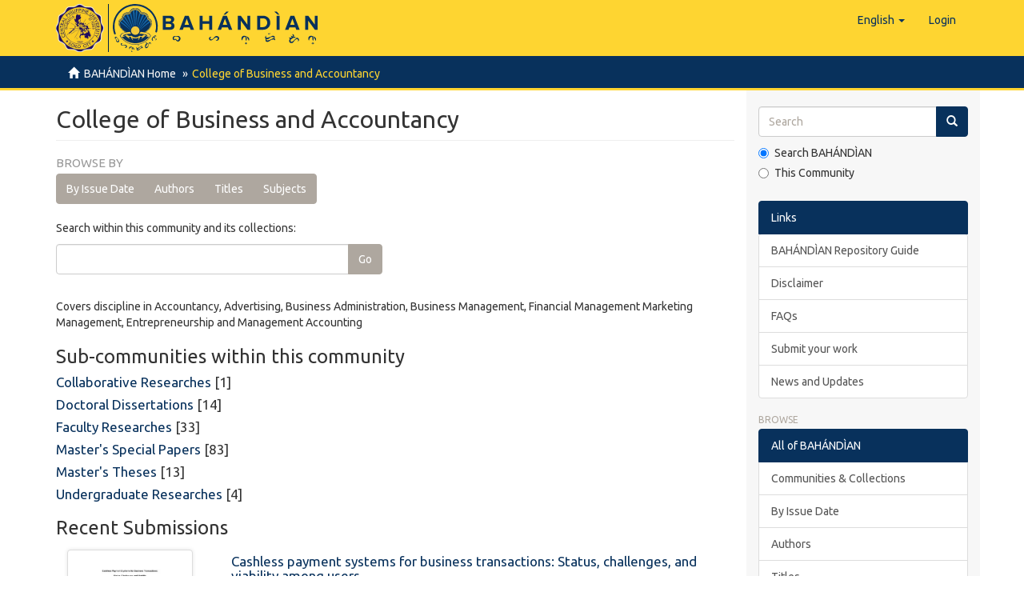

--- FILE ---
content_type: text/html;charset=utf-8
request_url: https://repository.cpu.edu.ph/handle/20.500.12852/25;jsessionid=104EF010D61E966F44335E065667FE15
body_size: 72144
content:
<!DOCTYPE html>
            <!--[if lt IE 7]> <html class="no-js lt-ie9 lt-ie8 lt-ie7" lang="en"> <![endif]-->
            <!--[if IE 7]>    <html class="no-js lt-ie9 lt-ie8" lang="en"> <![endif]-->
            <!--[if IE 8]>    <html class="no-js lt-ie9" lang="en"> <![endif]-->
            <!--[if gt IE 8]><!--> <html class="no-js" lang="en"> <!--<![endif]-->
            <head><META http-equiv="Content-Type" content="text/html; charset=UTF-8">
<meta content="text/html; charset=UTF-8" http-equiv="Content-Type">
<meta content="IE=edge,chrome=1" http-equiv="X-UA-Compatible">
<meta content="width=device-width,initial-scale=1" name="viewport">
<link rel="shortcut icon" href="/themes/Mirage2/images/favicon.ico">
<link rel="apple-touch-icon" href="/themes/Mirage2/images/apple-touch-icon.png">
<meta name="Generator" content="DSpace 6.3">
<link href="/themes/Mirage2/styles/main.css" rel="stylesheet">
<link type="application/rss+xml" rel="alternate" href="/feed/rss_1.0/20.500.12852/25">
<link type="application/rss+xml" rel="alternate" href="/feed/rss_2.0/20.500.12852/25">
<link type="application/atom+xml" rel="alternate" href="/feed/atom_1.0/20.500.12852/25">
<link type="application/opensearchdescription+xml" rel="search" href="https://repository.cpu.edu.ph:443/open-search/description.xml" title="DSpace">
<script>
                //Clear default text of empty text areas on focus
                function tFocus(element)
                {
                if (element.value == ' '){element.value='';}
                }
                //Clear default text of empty text areas on submit
                function tSubmit(form)
                {
                var defaultedElements = document.getElementsByTagName("textarea");
                for (var i=0; i != defaultedElements.length; i++){
                if (defaultedElements[i].value == ' '){
                defaultedElements[i].value='';}}
                }
                //Disable pressing 'enter' key to submit a form (otherwise pressing 'enter' causes a submission to start over)
                function disableEnterKey(e)
                {
                var key;

                if(window.event)
                key = window.event.keyCode;     //Internet Explorer
                else
                key = e.which;     //Firefox and Netscape

                if(key == 13)  //if "Enter" pressed, then disable!
                return false;
                else
                return true;
                }
            </script><!--[if lt IE 9]>
                <script src="/themes/Mirage2/vendor/html5shiv/dist/html5shiv.js"> </script>
                <script src="/themes/Mirage2/vendor/respond/dest/respond.min.js"> </script>
                <![endif]--><script src="/themes/Mirage2/vendor/modernizr/modernizr.js"> </script>
<title>College of Business and Accountancy</title>
<script type="text/x-mathjax-config">
                    MathJax.Hub.Config({
                      tex2jax: {
                        ignoreClass: "detail-field-data|detailtable|exception"
                      },
                      TeX: {
                        Macros: {
                          AA: '{\\mathring A}'
                        }
                      }
                    });
                </script><script src="//cdnjs.cloudflare.com/ajax/libs/mathjax/2.7.1/MathJax.js?config=TeX-AMS-MML_HTMLorMML" type="text/javascript"> </script>
</head><body>
<header>
<div role="navigation" class="navbar navbar-default navbar-static-top">
<div class="container">
<div class="navbar-header">
<button data-toggle="offcanvas" class="navbar-toggle" type="button"><span class="sr-only">Toggle navigation</span><span class="icon-bar"></span><span class="icon-bar"></span><span class="icon-bar"></span></button><span><a class="navbar-brand" href="/"><span class="cpu-logo"><img src="/themes/Mirage2/images/CPU-logo.png"></span><span class="bahandian-logo"><img src="/themes/Mirage2/images/bahandian-logo-inline.svg"></span></a></span>
<div class="navbar-header pull-right visible-xs hidden-sm hidden-md hidden-lg">
<ul class="nav nav-pills pull-left ">
<li class="dropdown" id="ds-language-selection-xs">
<button data-toggle="dropdown" class="dropdown-toggle navbar-toggle navbar-link" role="button" href="#" id="language-dropdown-toggle-xs"><b aria-hidden="true" class="visible-xs glyphicon glyphicon-globe"></b></button>
<ul data-no-collapse="true" aria-labelledby="language-dropdown-toggle-xs" role="menu" class="dropdown-menu pull-right">
<li role="presentation" class="disabled">
<a href="https://repository.cpu.edu.ph:443/handle/20.500.12852/25?locale-attribute=en">English</a>
</li>
<li role="presentation">
<a href="https://repository.cpu.edu.ph:443/handle/20.500.12852/25?locale-attribute=fil">Filipino</a>
</li>
<li role="presentation">
<a href="https://repository.cpu.edu.ph:443/handle/20.500.12852/25?locale-attribute=zh">中文</a>
</li>
<li role="presentation">
<a href="https://repository.cpu.edu.ph:443/handle/20.500.12852/25?locale-attribute=ko">한국어</a>
</li>
<li role="presentation">
<a href="https://repository.cpu.edu.ph:443/handle/20.500.12852/25?locale-attribute=fr">fran&ccedil;ais</a>
</li>
<li role="presentation">
<a href="https://repository.cpu.edu.ph:443/handle/20.500.12852/25?locale-attribute=ru">русский</a>
</li>
</ul>
</li>
<li>
<form method="get" action="/login" style="display: inline">
<button class="navbar-toggle navbar-link"><b aria-hidden="true" class="visible-xs glyphicon glyphicon-user"></b></button>
</form>
</li>
</ul>
</div>
</div>
<div class="navbar-header pull-right hidden-xs">
<ul class="nav navbar-nav pull-left">
<li class="dropdown" id="ds-language-selection">
<a data-toggle="dropdown" class="dropdown-toggle" role="button" href="#" id="language-dropdown-toggle"><span class="hidden-xs">English&nbsp;<b class="caret"></b></span></a>
<ul data-no-collapse="true" aria-labelledby="language-dropdown-toggle" role="menu" class="dropdown-menu pull-right">
<li role="presentation" class="disabled">
<a href="?locale-attribute=en">English</a>
</li>
<li role="presentation">
<a href="?locale-attribute=fil">Filipino</a>
</li>
<li role="presentation">
<a href="?locale-attribute=zh">中文</a>
</li>
<li role="presentation">
<a href="?locale-attribute=ko">한국어</a>
</li>
<li role="presentation">
<a href="?locale-attribute=fr">fran&ccedil;ais</a>
</li>
<li role="presentation">
<a href="?locale-attribute=ru">русский</a>
</li>
</ul>
</li>
</ul>
<ul class="nav navbar-nav pull-left">
<li>
<a href="/login"><span class="hidden-xs">Login</span></a>
</li>
</ul>
<button type="button" class="navbar-toggle visible-sm" data-toggle="offcanvas"><span class="sr-only">Toggle navigation</span><span class="icon-bar"></span><span class="icon-bar"></span><span class="icon-bar"></span></button>
</div>
</div>
</div>
</header>
<div class="trail-wrapper hidden-print">
<div class="container">
<div class="row">
<div class="col-xs-12">
<div class="breadcrumb dropdown visible-xs">
<a data-toggle="dropdown" class="dropdown-toggle" role="button" href="#" id="trail-dropdown-toggle">College of Business and Accountancy&nbsp;<b class="caret"></b></a>
<ul aria-labelledby="trail-dropdown-toggle" role="menu" class="dropdown-menu">
<li role="presentation">
<a role="menuitem" href="/"><i aria-hidden="true" class="glyphicon glyphicon-home"></i>&nbsp;
                        BAH&Aacute;ND&Igrave;AN Home</a>
</li>
<li role="presentation" class="disabled">
<a href="#" role="menuitem">College of Business and Accountancy</a>
</li>
</ul>
</div>
<ul class="breadcrumb hidden-xs">
<li>
<i aria-hidden="true" class="glyphicon glyphicon-home"></i>&nbsp;
            <a href="/">BAH&Aacute;ND&Igrave;AN Home</a>
</li>
<li class="active">College of Business and Accountancy</li>
</ul>
</div>
</div>
</div>
</div>
<div class="hidden" id="no-js-warning-wrapper">
<div id="no-js-warning">
<div class="notice failure">JavaScript is disabled for your browser. Some features of this site may not work without it.</div>
</div>
</div>
<div class="container" id="main-container">
<div class="row row-offcanvas row-offcanvas-right">
<div class="horizontal-slider clearfix">
<div class="col-xs-12 col-sm-12 col-md-9 main-content">
<div>
<h2 class="ds-div-head page-header first-page-header">College of Business and Accountancy</h2>
<div id="aspect_artifactbrowser_CommunityViewer_div_community-home" class="ds-static-div primary repository community">
<div id="aspect_artifactbrowser_CommunityViewer_div_community-search-browse" class="ds-static-div secondary search-browse">
<div id="aspect_browseArtifacts_CommunityBrowse_div_community-browse" class="ds-static-div secondary browse">
<h3 class="ds-div-head">Browse by</h3>
<div id="aspect_browseArtifacts_CommunityBrowse_list_community-browse" class="ds-static-div community-browse">
<p class="ds-paragraph  btn-group">
<a href="/handle/20.500.12852/25/browse?type=dateissued" class=" btn btn-default ">By Issue Date</a><a href="/handle/20.500.12852/25/browse?type=author" class=" btn btn-default ">Authors</a><a href="/handle/20.500.12852/25/browse?type=title" class=" btn btn-default ">Titles</a><a href="/handle/20.500.12852/25/browse?type=subject" class=" btn btn-default ">Subjects</a>
</p>
</div>
</div>
<form id="aspect_discovery_CommunitySearch_div_community-search" class="ds-interactive-div secondary search" action="/handle/20.500.12852/25/discover" method="post" onsubmit="javascript:tSubmit(this);">
<p>Search within this community and its collections:</p>
<div class="row">
<div id="aspect_discovery_CommunitySearch_p_search-query" class="col-sm-6">
<p class="input-group">
<input id="aspect_discovery_CommunitySearch_field_query" class="ds-text-field form-control" name="query" type="text" value=""><span class="input-group-btn"><button id="aspect_discovery_CommunitySearch_field_submit" class="ds-button-field btn btn-default" name="submit" type="submit">Go</button></span>
</p>
</div>
</div>
</form>
</div>
<div id="aspect_artifactbrowser_CommunityViewer_div_community-view" class="ds-static-div secondary">
<!-- External Metadata URL: cocoon://metadata/handle/20.500.12852/25/mets.xml-->
<div class="detail-view">&nbsp;
            
            <p class="intro-text">Covers discipline in Accountancy, Advertising, Business Administration, Business Management, Financial Management Marketing Management, Entrepreneurship and Management Accounting</p>
</div>
<h3 class="ds-list-head">Sub-communities within this community</h3>
<ul class="ds-artifact-list list-unstyled">
<!-- External Metadata URL: cocoon://metadata/handle/20.500.12852/29/mets.xml?sections=dmdSec,fileSec&fileGrpTypes=THUMBNAIL-->
<li class="ds-artifact-item odd">
<div class="artifact-description">
<h4 class="artifact-title">
<a href="/handle/20.500.12852/29"><span class="Z3988">Collaborative Researches</span></a> [1]</h4>
</div>
</li>
<!-- External Metadata URL: cocoon://metadata/handle/20.500.12852/378/mets.xml?sections=dmdSec,fileSec&fileGrpTypes=THUMBNAIL-->
<li class="ds-artifact-item even">
<div class="artifact-description">
<h4 class="artifact-title">
<a href="/handle/20.500.12852/378"><span class="Z3988">Doctoral Dissertations</span></a> [14]</h4>
</div>
</li>
<!-- External Metadata URL: cocoon://metadata/handle/20.500.12852/441/mets.xml?sections=dmdSec,fileSec&fileGrpTypes=THUMBNAIL-->
<li class="ds-artifact-item odd">
<div class="artifact-description">
<h4 class="artifact-title">
<a href="/handle/20.500.12852/441"><span class="Z3988">Faculty Researches</span></a> [33]</h4>
</div>
</li>
<!-- External Metadata URL: cocoon://metadata/handle/20.500.12852/373/mets.xml?sections=dmdSec,fileSec&fileGrpTypes=THUMBNAIL-->
<li class="ds-artifact-item even">
<div class="artifact-description">
<h4 class="artifact-title">
<a href="/handle/20.500.12852/373"><span class="Z3988">Master's Special Papers</span></a> [83]</h4>
</div>
</li>
<!-- External Metadata URL: cocoon://metadata/handle/20.500.12852/372/mets.xml?sections=dmdSec,fileSec&fileGrpTypes=THUMBNAIL-->
<li class="ds-artifact-item odd">
<div class="artifact-description">
<h4 class="artifact-title">
<a href="/handle/20.500.12852/372"><span class="Z3988">Master's Theses</span></a> [13]</h4>
</div>
</li>
<!-- External Metadata URL: cocoon://metadata/handle/20.500.12852/27/mets.xml?sections=dmdSec,fileSec&fileGrpTypes=THUMBNAIL-->
<li class="ds-artifact-item even">
<div class="artifact-description">
<h4 class="artifact-title">
<a href="/handle/20.500.12852/27"><span class="Z3988">Undergraduate Researches</span></a> [4]</h4>
</div>
</li>
</ul>
</div>
<h3 class="ds-div-head">Recent Submissions</h3>
<div id="aspect_discovery_CommunityRecentSubmissions_div_community-recent-submission" class="ds-static-div secondary recent-submission">
<ul class="ds-artifact-list list-unstyled">
<!-- External Metadata URL: cocoon://metadata/handle/20.500.12852/3592/mets.xml?sections=dmdSec,fileSec&fileGrpTypes=THUMBNAIL-->
<li class="ds-artifact-item odd">
<div class="item-wrapper row">
<div class="col-sm-3 hidden-xs">
<div class="thumbnail artifact-preview">
<a href="/handle/20.500.12852/3592" class="image-link"><img alt="Thumbnail" class="img-responsive img-thumbnail" src="/bitstream/handle/20.500.12852/3592/SGS_MBA_AnicoB_2024_Ab.pdf.jpg?sequence=3&isAllowed=y"></a>
</div>
</div>
<div class="col-sm-9">
<div class="artifact-description">
<h4 class="artifact-title">
<a href="/handle/20.500.12852/3592">Cashless payment systems for business transactions: Status, challenges, and viability among users</a><span class="Z3988" title="ctx_ver=Z39.88-2004&amp;rft_val_fmt=info%3Aofi%2Ffmt%3Akev%3Amtx%3Adc&amp;rft_id=Anico%2C+B.+P.+%282024%29.+Cashless+payment+systems+for+business+transactions%3A+Status%2C+challenges%2C+and+viability+among+users+%5BUnpublished+master%27s+thesis%5D.+Central+Philippine+University.&amp;rft_id=https%3A%2F%2Fhdl.handle.net%2F20.500.12852%2F3592&amp;rfr_id=info%3Asid%2Fdspace.org%3Arepository&amp;">
                    ﻿ 
                </span>
</h4>
<div class="artifact-info">
<span class="author h4"><small><span class="ds-dc_contributor_author-authority">Anico, Ben P.</span></small></span> <span class="publisher-date h4"><small>(<span class="publisher">Central Philippine University</span>, <span class="date">2024-07</span>)</small></span>
</div>
<div class="artifact-abstract">The study aimed to determine the status, challenges, and viability of cashless payment systems for business transactions among users. A survey correlational research design was used, data were collected from 140 participants ...</div>
</div>
</div>
</div>
</li>
<!-- External Metadata URL: cocoon://metadata/handle/20.500.12852/3577/mets.xml?sections=dmdSec,fileSec&fileGrpTypes=THUMBNAIL-->
<li class="ds-artifact-item even">
<div class="item-wrapper row">
<div class="col-sm-3 hidden-xs">
<div class="thumbnail artifact-preview">
<a href="/handle/20.500.12852/3577" class="image-link"><img alt="Thumbnail" class="img-responsive img-thumbnail" src="/bitstream/handle/20.500.12852/3577/CBA_BSBM_BartoloZJ_2024_Ab.pdf.jpg?sequence=3&isAllowed=y"></a>
</div>
</div>
<div class="col-sm-9">
<div class="artifact-description">
<h4 class="artifact-title">
<a href="/handle/20.500.12852/3577">Student satisfaction of the service quality in a private higher education institution</a><span class="Z3988" title="ctx_ver=Z39.88-2004&amp;rft_val_fmt=info%3Aofi%2Ffmt%3Akev%3Amtx%3Adc&amp;rft_id=Bartolo%2C+Z.+J.%2C+Catoras%2C+K.+T.%2C+Jernalim%2C+T.+M.+S.%2C+Lagudgud%2C+J.+R.+E.%2C+%26+Sta.+Ana%2C+P.+J.+S.+%282024%29.+Student+satisfaction+of+the+service+quality+in+a+private+higher+education+institution+%5BUnpublished+bachelor%27s+special+paper%5D.+Central+Philippine+University.&amp;rft_id=https%3A%2F%2Fhdl.handle.net%2F20.500.12852%2F3577&amp;rfr_id=info%3Asid%2Fdspace.org%3Arepository&amp;">
                    ﻿ 
                </span>
</h4>
<div class="artifact-info">
<span class="author h4"><small><span class="ds-dc_contributor_author-authority">Bartolo, Zharina Julienne</span>; <span class="ds-dc_contributor_author-authority">Catoras, Krishna T.</span>; <span class="ds-dc_contributor_author-authority">Jernalim, Trisha Mae S.</span>; <span class="ds-dc_contributor_author-authority">Lagudgud, Jan Raymond E.</span>; <span class="ds-dc_contributor_author-authority">Sta. Ana, Paul John S.</span></small></span> <span class="publisher-date h4"><small>(<span class="publisher">Central Philippine University</span>, <span class="date">2024-06</span>)</small></span>
</div>
<div class="artifact-abstract">Service quality plays a vital role in the success of higher education sector. Given the growing importance of student perceptions of higher education establishments and services, in order to meet the expectations and needs ...</div>
</div>
</div>
</div>
</li>
<!-- External Metadata URL: cocoon://metadata/handle/20.500.12852/3570/mets.xml?sections=dmdSec,fileSec&fileGrpTypes=THUMBNAIL-->
<li class="ds-artifact-item odd">
<div class="item-wrapper row">
<div class="col-sm-3 hidden-xs">
<div class="thumbnail artifact-preview">
<a href="/handle/20.500.12852/3570" class="image-link"><img alt="Thumbnail" class="img-responsive img-thumbnail" src="/bitstream/handle/20.500.12852/3570/SGS_DM_AnJ_2024_fulltext_3570.pdf.jpg?sequence=3&isAllowed=y"></a>
</div>
</div>
<div class="col-sm-9">
<div class="artifact-description">
<h4 class="artifact-title">
<a href="/handle/20.500.12852/3570">The driving factors of rural households' clean energy consumption and intentions: Inputs to a green business framework</a><span class="Z3988" title="ctx_ver=Z39.88-2004&amp;rft_val_fmt=info%3Aofi%2Ffmt%3Akev%3Amtx%3Adc&amp;rft_id=An%2C+J.+%282024%29.+The+driving+factors+of+rural+households%27+clean+energy+consumption+and+intentions%3A+Inputs+to+a+green+business+framework+%5BUnpublished+doctoral+dissertation%5D.+Central+Philippine+University.&amp;rft_id=https%3A%2F%2Fhdl.handle.net%2F20.500.12852%2F3570&amp;rfr_id=info%3Asid%2Fdspace.org%3Arepository&amp;">
                    ﻿ 
                </span>
</h4>
<div class="artifact-info">
<span class="author h4"><small><span class="ds-dc_contributor_author-authority">An, Jing</span></small></span> <span class="publisher-date h4"><small>(<span class="publisher">Central Philippine University</span>, <span class="date">2024-12</span>)</small></span>
</div>
<div class="artifact-abstract">This study determined the driving factors of rural households clean energy consumption and intentions as inputs to a green business framework. The study employed a secondary research utilizing macro-level data sourced from ...</div>
</div>
</div>
</div>
</li>
<!-- External Metadata URL: cocoon://metadata/handle/20.500.12852/3421/mets.xml?sections=dmdSec,fileSec&fileGrpTypes=THUMBNAIL-->
<li class="ds-artifact-item even">
<div class="item-wrapper row">
<div class="col-sm-3 hidden-xs">
<div class="thumbnail artifact-preview">
<a href="/handle/20.500.12852/3421" class="image-link"><img alt="Thumbnail" class="img-responsive img-thumbnail" src="/bitstream/handle/20.500.12852/3421/CBA_BSBAFM_CalayAL_2023_Ab.pdf.jpg?sequence=3&isAllowed=y"></a>
</div>
</div>
<div class="col-sm-9">
<div class="artifact-description">
<h4 class="artifact-title">
<a href="/handle/20.500.12852/3421">Perceived use of digital marketing and customer engagement among micro-restaurants in Jaro Iloilo City</a><span class="Z3988" title="ctx_ver=Z39.88-2004&amp;rft_val_fmt=info%3Aofi%2Ffmt%3Akev%3Amtx%3Adc&amp;rft_id=Calay%2C+A.+L.%2C+Deatras%2C+B.%2C+Diacuna%2C+J.+G.%2C+Magno%2C+F.+J.+%282023%29.+Perceived+use+of+digital+marketing+and+customer+engagement+among+micro-restaurants+in+Jaro+Iloilo+City+%5BUnpublished+special+paper%5D.+Central+Philippine+University.&amp;rft_id=https%3A%2F%2Fhdl.handle.net%2F20.500.12852%2F3421&amp;rfr_id=info%3Asid%2Fdspace.org%3Arepository&amp;">
                    ﻿ 
                </span>
</h4>
<div class="artifact-info">
<span class="author h4"><small><span class="ds-dc_contributor_author-authority">Calay, Arlette Lyka</span>; <span class="ds-dc_contributor_author-authority">Deatras, Bhea</span>; <span class="ds-dc_contributor_author-authority">Diacuna, Joanna Gene</span>; <span class="ds-dc_contributor_author-authority">Magno, Fherlene Joyce</span></small></span> <span class="publisher-date h4"><small>(<span class="publisher">Central Philippine University</span>, <span class="date">2023-12</span>)</small></span>
</div>
<div class="artifact-abstract">This study, which aimed to determine the perceived use of digital marketing among micro-restaurants which includes the specified data in terms of sex, marital status and employment status. The respondents in the study were ...</div>
</div>
</div>
</div>
</li>
<!-- External Metadata URL: cocoon://metadata/handle/20.500.12852/3419/mets.xml?sections=dmdSec,fileSec&fileGrpTypes=THUMBNAIL-->
<li class="ds-artifact-item odd">
<div class="item-wrapper row">
<div class="col-sm-3 hidden-xs">
<div class="thumbnail artifact-preview">
<a href="/handle/20.500.12852/3419" class="image-link"><img alt="Thumbnail" class="img-responsive img-thumbnail" src="/bitstream/handle/20.500.12852/3419/SGS_MBA_WuJ_2024_Ab.pdf.jpg?sequence=3&isAllowed=y"></a>
</div>
</div>
<div class="col-sm-9">
<div class="artifact-description">
<h4 class="artifact-title">
<a href="/handle/20.500.12852/3419">Financial informatization: A comparative study of industry adaptation</a><span class="Z3988" title="ctx_ver=Z39.88-2004&amp;rft_val_fmt=info%3Aofi%2Ffmt%3Akev%3Amtx%3Adc&amp;rft_id=Wu%2C+J.+%282024%29.+Financial+informatization%3A+A+comparative+study+of+industry+adaptation+%5BUnpublished+master%27s+thesis%5D.+Central+Philippine+University.&amp;rft_id=https%3A%2F%2Fhdl.handle.net%2F20.500.12852%2F3419&amp;rfr_id=info%3Asid%2Fdspace.org%3Arepository&amp;">
                    ﻿ 
                </span>
</h4>
<div class="artifact-info">
<span class="author h4"><small><span class="ds-dc_contributor_author-authority">Wu, Jingfang</span></small></span> <span class="publisher-date h4"><small>(<span class="publisher">Central Philippine University</span>, <span class="date">2024-05</span>)</small></span>
</div>
<div class="artifact-abstract">This qualitative case study explored the industry adaptation on financial informatization of the financial industry within a specific region in China. The aim of this study was to understand the extent and experiences of ...</div>
</div>
</div>
</div>
</li>
<!-- External Metadata URL: cocoon://metadata/handle/20.500.12852/3408/mets.xml?sections=dmdSec,fileSec&fileGrpTypes=THUMBNAIL-->
<li class="ds-artifact-item even">
<div class="item-wrapper row">
<div class="col-sm-3 hidden-xs">
<div class="thumbnail artifact-preview">
<a href="/handle/20.500.12852/3408" class="image-link"><img alt="Thumbnail" class="img-responsive img-thumbnail" src="/bitstream/handle/20.500.12852/3408/SGS_MBA_WuX_2024_Ab.pdf.jpg?sequence=3&isAllowed=y"></a>
</div>
</div>
<div class="col-sm-9">
<div class="artifact-description">
<h4 class="artifact-title">
<a href="/handle/20.500.12852/3408">Exploring synergies: Cross-functional collaboration dynamics in a financing company in China</a><span class="Z3988" title="ctx_ver=Z39.88-2004&amp;rft_val_fmt=info%3Aofi%2Ffmt%3Akev%3Amtx%3Adc&amp;rft_id=Wu%2C+X.+%282024%29.+Exploring+synergies%3A+Cross-functional+collaboration+dynamics+in+a+financing+company+in+China+%5BUnpublished+master%27s+thesis%5D.+Central+Philippine+University.&amp;rft_id=https%3A%2F%2Fhdl.handle.net%2F20.500.12852%2F3408&amp;rfr_id=info%3Asid%2Fdspace.org%3Arepository&amp;">
                    ﻿ 
                </span>
</h4>
<div class="artifact-info">
<span class="author h4"><small><span class="ds-dc_contributor_author-authority">Wu, Xin</span></small></span> <span class="publisher-date h4"><small>(<span class="publisher">Central Philippine University</span>, <span class="date">2024-05</span>)</small></span>
</div>
<div class="artifact-abstract">This study qualitative research explored the cross-functional collaboration dynamics in a financing company in China. The case study method was used to specifically, delved into how different departments collaborate and ...</div>
</div>
</div>
</div>
</li>
<!-- External Metadata URL: cocoon://metadata/handle/20.500.12852/3340/mets.xml?sections=dmdSec,fileSec&fileGrpTypes=THUMBNAIL-->
<li class="ds-artifact-item odd">
<div class="item-wrapper row">
<div class="col-sm-3 hidden-xs">
<div class="thumbnail artifact-preview">
<a href="/handle/20.500.12852/3340" class="image-link"><img alt="Thumbnail" class="img-responsive img-thumbnail" src="/bitstream/handle/20.500.12852/3340/SGS_MBA_LaysonSP_2024_Ab.pdf.jpg?sequence=4&isAllowed=y"></a>
</div>
</div>
<div class="col-sm-9">
<div class="artifact-description">
<h4 class="artifact-title">
<a href="/handle/20.500.12852/3340">Achieving operational excellence: Stories of restaurant managers</a><span class="Z3988" title="ctx_ver=Z39.88-2004&amp;rft_val_fmt=info%3Aofi%2Ffmt%3Akev%3Amtx%3Adc&amp;rft_id=Layson%2C+Shedrick+P.+%282024%29.+Achieving+operational+excellence%3A+Stories+of+restaurant+managers+%5BUnpublished+master%27s+thesis%5D.+Central+Philippine+University.&amp;rft_id=https%3A%2F%2Fhdl.handle.net%2F20.500.12852%2F3340&amp;rfr_id=info%3Asid%2Fdspace.org%3Arepository&amp;">
                    ﻿ 
                </span>
</h4>
<div class="artifact-info">
<span class="author h4"><small><span class="ds-dc_contributor_author-authority">Layson, Shedrick P.</span></small></span> <span class="publisher-date h4"><small>(<span class="publisher">Central Philippine University</span>, <span class="date">2024-04</span>)</small></span>
</div>
<div class="artifact-abstract">Operational Excellence is attained when customers see the value of the business and meet their expectations. It is what businesses and restaurants should aim to achieve customer satisfaction, repeat business, and ensure ...</div>
</div>
</div>
</div>
</li>
<!-- External Metadata URL: cocoon://metadata/handle/20.500.12852/3339/mets.xml?sections=dmdSec,fileSec&fileGrpTypes=THUMBNAIL-->
<li class="ds-artifact-item even">
<div class="item-wrapper row">
<div class="col-sm-3 hidden-xs">
<div class="thumbnail artifact-preview">
<a href="/handle/20.500.12852/3339" class="image-link"><img alt="Thumbnail" class="img-responsive img-thumbnail" src="/bitstream/handle/20.500.12852/3339/SGS_MBA_VenturanzaYD_2023_fulltext_3339.pdf.jpg?sequence=5&isAllowed=y"></a>
</div>
</div>
<div class="col-sm-9">
<div class="artifact-description">
<h4 class="artifact-title">
<a href="/handle/20.500.12852/3339">Perceptions on flexible work arrangement and work motivation among employees of selected accounting firms</a><span class="Z3988" title="ctx_ver=Z39.88-2004&amp;rft_val_fmt=info%3Aofi%2Ffmt%3Akev%3Amtx%3Adc&amp;rft_id=Venturanza-Cagalcal%2C+Y.+D.+%282023%29.+Perceptions+on+flexible+work+arrangement+and+work+motivation+among+employees+of+selected+accounting+firms+%5BUnpublished+special+paper%5D.+Central+Philippine+University.&amp;rft_id=https%3A%2F%2Fhdl.handle.net%2F20.500.12852%2F3339&amp;rfr_id=info%3Asid%2Fdspace.org%3Arepository&amp;">
                    ﻿ 
                </span>
</h4>
<div class="artifact-info">
<span class="author h4"><small><span class="ds-dc_contributor_author-authority">Venturanza-Cagalcal, Yolyn D.</span></small></span> <span class="publisher-date h4"><small>(<span class="publisher">Central Philippine University</span>, <span class="date">2023-12</span>)</small></span>
</div>
<div class="artifact-abstract">This study, which aimed to determine the employee&rsquo;s perception on flexible work arrangement and work motivation from different BIR accredited accounting firms in Iloilo City, utilized the descriptive-correlational research ...</div>
</div>
</div>
</div>
</li>
<!-- External Metadata URL: cocoon://metadata/handle/20.500.12852/3315/mets.xml?sections=dmdSec,fileSec&fileGrpTypes=THUMBNAIL-->
<li class="ds-artifact-item odd">
<div class="item-wrapper row">
<div class="col-sm-3 hidden-xs">
<div class="thumbnail artifact-preview">
<a href="/handle/20.500.12852/3315" class="image-link"><img alt="Thumbnail" class="img-responsive img-thumbnail" src="/bitstream/handle/20.500.12852/3315/SGS_MBA_TianyaoZ_2024_fulltext_3315.pdf.jpg?sequence=5&isAllowed=y"></a>
</div>
</div>
<div class="col-sm-9">
<div class="artifact-description">
<h4 class="artifact-title">
<a href="/handle/20.500.12852/3315">Perceived effectiveness of human resource management practices in a private hospital in China and its relationship to employees' job satisfaction and organizational commitment</a><span class="Z3988" title="ctx_ver=Z39.88-2004&amp;rft_val_fmt=info%3Aofi%2Ffmt%3Akev%3Amtx%3Adc&amp;rft_id=Tianyao%2C+Z.+%282024%29.+Perceived+effectiveness+of+human+resource+management+practices+in+a+private+hospital+in+China+and+its+relationship+to+employees%27+job+satisfaction+and+organizational+commitment+%5BUnpublished+master%27s+thesis%5D.+Central+Philippine+University.&amp;rft_id=https%3A%2F%2Fhdl.handle.net%2F20.500.12852%2F3315&amp;rfr_id=info%3Asid%2Fdspace.org%3Arepository&amp;">
                    ﻿ 
                </span>
</h4>
<div class="artifact-info">
<span class="author h4"><small><span class="ds-dc_contributor_author-authority">Tianyao, Zhang</span></small></span> <span class="publisher-date h4"><small>(<span class="date">2024-05</span>)</small></span>
</div>
<div class="artifact-abstract">This study, which aimed to determine the perceived effectiveness of HRM practices in a private hospital in China and its relationship to employees' job satisfaction and organizational commitment, utilized the survey-correlational ...</div>
</div>
</div>
</div>
</li>
<!-- External Metadata URL: cocoon://metadata/handle/20.500.12852/3193/mets.xml?sections=dmdSec,fileSec&fileGrpTypes=THUMBNAIL-->
<li class="ds-artifact-item even">
<div class="item-wrapper row">
<div class="col-sm-3 hidden-xs">
<div class="thumbnail artifact-preview">
<a href="/handle/20.500.12852/3193" class="image-link"><img alt="Thumbnail" class="img-responsive img-thumbnail" src="/bitstream/handle/20.500.12852/3193/SGS_MBA_LiY_2024_PDF.pdf.jpg?sequence=4&isAllowed=y"></a>
</div>
</div>
<div class="col-sm-9">
<div class="artifact-description">
<h4 class="artifact-title">
<a href="/handle/20.500.12852/3193">Corporate culture and job satisfaction as related to employees' work performance in private training agencies in China</a><span class="Z3988" title="ctx_ver=Z39.88-2004&amp;rft_val_fmt=info%3Aofi%2Ffmt%3Akev%3Amtx%3Adc&amp;rft_id=Li%2C+Y.+%282024%29.+Corporate+culture+and+job+satisfaction+as+related+to+employees%27+work+performance+in+private+training+agencies+in+China+%28Unpublished+master%27s+thesis%29.+Central+Philippine+University.&amp;rft_id=https%3A%2F%2Fhdl.handle.net%2F20.500.12852%2F3193&amp;rfr_id=info%3Asid%2Fdspace.org%3Arepository&amp;">
                    ﻿ 
                </span>
</h4>
<div class="artifact-info">
<span class="author h4"><small><span class="ds-dc_contributor_author-authority">Li, YuXi</span></small></span> <span class="publisher-date h4"><small>(<span class="date">2024-05</span>)</small></span>
</div>
<div class="artifact-abstract">The purpose of this survey-correctional research was to determine the corporate culture awareness and job satisfaction as related to work performance. The researcher selected two private training agencies in China as the ...</div>
</div>
</div>
</div>
</li>
<!-- External Metadata URL: cocoon://metadata/handle/20.500.12852/3091/mets.xml?sections=dmdSec,fileSec&fileGrpTypes=THUMBNAIL-->
<li class="ds-artifact-item odd">
<div class="item-wrapper row">
<div class="col-sm-3 hidden-xs">
<div class="thumbnail artifact-preview">
<a href="/handle/20.500.12852/3091" class="image-link"><img alt="Thumbnail" class="img-responsive img-thumbnail" src="/bitstream/handle/20.500.12852/3091/SGS_MBA_PugaEG_2023_OCR_done.pdf.jpg?sequence=4&isAllowed=y"></a>
</div>
</div>
<div class="col-sm-9">
<div class="artifact-description">
<h4 class="artifact-title">
<a href="/handle/20.500.12852/3091">Factors associated with the acceptability of the Electronic New Government Accounting System (eNGAS) among state universities and colleges in Iloilo</a><span class="Z3988" title="ctx_ver=Z39.88-2004&amp;rft_val_fmt=info%3Aofi%2Ffmt%3Akev%3Amtx%3Adc&amp;rft_id=Puga%2C+E.J.G.+%282023%29.+Factors+associated+with+the+acceptability+of+the+Electronic+New+Government+Accounting+System+%28eNGAS%29+among+state+universities+and+colleges+in+Iloilo+%5BUnpublished+special+paper%5D.+Central+Philippine+University.&amp;rft_id=https%3A%2F%2Fhdl.handle.net%2F20.500.12852%2F3091&amp;rfr_id=info%3Asid%2Fdspace.org%3Arepository&amp;">
                    ﻿ 
                </span>
</h4>
<div class="artifact-info">
<span class="author h4"><small><span class="ds-dc_contributor_author-authority">Puga, Eric Jan G.</span></small></span> <span class="publisher-date h4"><small>(<span class="publisher">Central Philippine University</span>, <span class="date">2023-06</span>)</small></span>
</div>
<div class="artifact-abstract">The acceptance of Electronic New Government Accounting System (eNGAS) for state universities and colleges is the key to harmonizing financial transactions and reporting. However, only 25% (one out of four) in Iloilo, ...</div>
</div>
</div>
</div>
</li>
<!-- External Metadata URL: cocoon://metadata/handle/20.500.12852/2674/mets.xml?sections=dmdSec,fileSec&fileGrpTypes=THUMBNAIL-->
<li class="ds-artifact-item even">
<div class="item-wrapper row">
<div class="col-sm-3 hidden-xs">
<div class="thumbnail artifact-preview">
<a href="/handle/20.500.12852/2674" class="image-link"><img alt="Thumbnail" class="img-responsive img-thumbnail" src="/bitstream/handle/20.500.12852/2674/MBA_JiaW_2022_ab.pdf.jpg?sequence=4&isAllowed=y"></a>
</div>
</div>
<div class="col-sm-9">
<div class="artifact-description">
<h4 class="artifact-title">
<a href="/handle/20.500.12852/2674">Customer perceived value, satisfaction of service quality, and loyalty to private dental clinics in Beijing, China</a><span class="Z3988" title="ctx_ver=Z39.88-2004&amp;rft_val_fmt=info%3Aofi%2Ffmt%3Akev%3Amtx%3Adc&amp;rft_id=Jia%2C+W.+%282022%29.+Customer+perceived+value%2C+satisfaction+of+service+quality%2C+and+loyalty+to+private+dental+clinics+in+Beijing%2C+China+%28Unpublished+Master%E2%80%99s+thesis%29.+Central+Philippine+University%2C+Jaro%2C+Iloilo+City.&amp;rft_id=https%3A%2F%2Fhdl.handle.net%2F20.500.12852%2F2674&amp;rfr_id=info%3Asid%2Fdspace.org%3Arepository&amp;">
                    ﻿ 
                </span>
</h4>
<div class="artifact-info">
<span class="author h4"><small><span class="ds-dc_contributor_author-authority">Wang, Jia</span></small></span> <span class="publisher-date h4"><small>(<span class="date">2022-12</span>)</small></span>
</div>
<div class="artifact-abstract">This descriptive and correlational research aimed to determine the customers&rsquo; perceived value, satisfaction of service quality, and loyalty to the private dental clinics in Beijing China. The respondents of the study were ...</div>
</div>
</div>
</div>
</li>
<!-- External Metadata URL: cocoon://metadata/handle/20.500.12852/2524/mets.xml?sections=dmdSec,fileSec&fileGrpTypes=THUMBNAIL-->
<li class="ds-artifact-item odd">
<div class="item-wrapper row">
<div class="col-sm-3 hidden-xs">
<div class="thumbnail artifact-preview">
<a href="/handle/20.500.12852/2524" class="image-link"><img alt="Thumbnail" class="img-responsive img-thumbnail" src="/bitstream/handle/20.500.12852/2524/MBA_delCastillo-BediaM_2022_ab.pdf.jpg?sequence=4&isAllowed=y"></a>
</div>
</div>
<div class="col-sm-9">
<div class="artifact-description">
<h4 class="artifact-title">
<a href="/handle/20.500.12852/2524">Assessment of the performance of a faculty and employees&rsquo; multi-purpose cooperative</a><span class="Z3988" title="ctx_ver=Z39.88-2004&amp;rft_val_fmt=info%3Aofi%2Ffmt%3Akev%3Amtx%3Adc&amp;rft_id=Bedia%2C+M.+D.+C.+%282022%29.+Assessment+of+the+performance+of+a+faculty+and+employees%E2%80%99+multi-purpose+cooperative+%28Unpublished+Master%27s+special+paper%29.+Central+Philippine+University%2C+Jaro%2C+Iloilo+City.&amp;rft_id=https%3A%2F%2Fhdl.handle.net%2F20.500.12852%2F2524&amp;rfr_id=info%3Asid%2Fdspace.org%3Arepository&amp;">
                    ﻿ 
                </span>
</h4>
<div class="artifact-info">
<span class="author h4"><small><span class="ds-dc_contributor_author-authority">Bedia, Mila del Castillo</span></small></span> <span class="publisher-date h4"><small>(<span class="date">2022-07</span>)</small></span>
</div>
<div class="artifact-abstract">This study was conducted to assess the performance of the Faculty and Employees Multi-purpose Cooperative. Descriptive study with documental review and analysis was conducted and one-shot survey was applied to all cooperative ...</div>
</div>
</div>
</div>
</li>
<!-- External Metadata URL: cocoon://metadata/handle/20.500.12852/2453/mets.xml?sections=dmdSec,fileSec&fileGrpTypes=THUMBNAIL-->
<li class="ds-artifact-item even">
<div class="item-wrapper row">
<div class="col-sm-3 hidden-xs">
<div class="thumbnail artifact-preview">
<a href="/handle/20.500.12852/2453" class="image-link"><img alt="Thumbnail" class="img-responsive img-thumbnail" src="/bitstream/handle/20.500.12852/2453/MBA_CenalRM_2023_ab.pdf.jpg?sequence=4&isAllowed=y"></a>
</div>
</div>
<div class="col-sm-9">
<div class="artifact-description">
<h4 class="artifact-title">
<a href="/handle/20.500.12852/2453">College students&rsquo; expectations and experiences of business office services at higher education institution in Iloilo City: A customer satisfaction analysis</a><span class="Z3988" title="ctx_ver=Z39.88-2004&amp;rft_val_fmt=info%3Aofi%2Ffmt%3Akev%3Amtx%3Adc&amp;rft_id=Cenal%2C+R.+M.+%282023%29.+College+students%E2%80%99+expectations+and+experiences+of+business+office+services+at+higher+education+institution+in+Iloilo+City%3A+A+customer+satisfaction+analysis+%28Unpublished+Master%27s+special+paper%29.+Central+Philippine+University%2C+Jaro%2C+Iloilo+City.&amp;rft_id=https%3A%2F%2Fhdl.handle.net%2F20.500.12852%2F2453&amp;rfr_id=info%3Asid%2Fdspace.org%3Arepository&amp;">
                    ﻿ 
                </span>
</h4>
<div class="artifact-info">
<span class="author h4"><small><span class="ds-dc_contributor_author-authority">Cenal, Ronaliza M.</span></small></span> <span class="publisher-date h4"><small>(<span class="date">2023-01</span>)</small></span>
</div>
<div class="artifact-abstract">The study determined the expectations, experiences, and satisfaction dissatisfaction with the business office services of college students in Higher Education Institution. Descriptive- correlation method was used and there ...</div>
</div>
</div>
</div>
</li>
<!-- External Metadata URL: cocoon://metadata/handle/20.500.12852/2430/mets.xml?sections=dmdSec,fileSec&fileGrpTypes=THUMBNAIL-->
<li class="ds-artifact-item odd">
<div class="item-wrapper row">
<div class="col-sm-3 hidden-xs">
<div class="thumbnail artifact-preview">
<a href="/handle/20.500.12852/2430" class="image-link"><img alt="Thumbnail" class="img-responsive img-thumbnail" src="/bitstream/handle/20.500.12852/2430/CBA_AndanaJC_2022_Ab.pdf.jpg?sequence=4&isAllowed=y"></a>
</div>
</div>
<div class="col-sm-9">
<div class="artifact-description">
<h4 class="artifact-title">
<a href="/handle/20.500.12852/2430">The influence of financial literacy on online purchasing decisions among the Business Administration students amidst COVID-19 pandemic</a><span class="Z3988" title="ctx_ver=Z39.88-2004&amp;rft_val_fmt=info%3Aofi%2Ffmt%3Akev%3Amtx%3Adc&amp;rft_id=Andana%2C+J.+C.%C2%A0%2C+Arnaiz%2C+M.+D.%C2%A0%2C+Cartagena%2C+J.+K.+S.%C2%A0%2C+Jarbadan%2C+J.+A.+P.%C2%A0%2C+Posing%2C+D.+V.%C2%A0%26+Ramos%2C+K.+M.+L.+%282022%29.+The+influence+of+financial+literacy+on+online+purchasing+decisions+among+the+Business+Administration+students+amidst+COVID-19+pandemic+%28Unpublished+special+paper%29.+Central+Philippine+University%2C+Jaro%2C+Iloilo+City.&amp;rft_id=https%3A%2F%2Fhdl.handle.net%2F20.500.12852%2F2430&amp;rfr_id=info%3Asid%2Fdspace.org%3Arepository&amp;">
                    ﻿ 
                </span>
</h4>
<div class="artifact-info">
<span class="author h4"><small><span class="ds-dc_contributor_author-authority">Andana, Joanna C.</span>; <span class="ds-dc_contributor_author-authority">Arnaiz, Manilyn D.</span>; <span class="ds-dc_contributor_author-authority">Cartagena, Jia Kriselda S.</span>; <span class="ds-dc_contributor_author-authority">Jarbadan, Jobelle Anne P.</span>; <span class="ds-dc_contributor_author-authority">Posing, Daphniee V.</span>; <span class="ds-dc_contributor_author-authority">Ramos, Krystal Mae L.</span></small></span> <span class="publisher-date h4"><small>(<span class="date">2022-06</span>)</small></span>
</div>
<div class="artifact-abstract">This study determined the influence of financial literacy on online purchasing decisions among the business administration students amidst COVID-19 pandemic. The study further examined if there were significant differences ...</div>
</div>
</div>
</div>
</li>
<!-- External Metadata URL: cocoon://metadata/handle/20.500.12852/2429/mets.xml?sections=dmdSec,fileSec&fileGrpTypes=THUMBNAIL-->
<li class="ds-artifact-item even">
<div class="item-wrapper row">
<div class="col-sm-3 hidden-xs">
<div class="thumbnail artifact-preview">
<a href="/handle/20.500.12852/2429" class="image-link"><img alt="Thumbnail" class="img-responsive img-thumbnail" src="/bitstream/handle/20.500.12852/2429/CBA_AciloAFG_2022_Ab.pdf.jpg?sequence=4&isAllowed=y"></a>
</div>
</div>
<div class="col-sm-9">
<div class="artifact-description">
<h4 class="artifact-title">
<a href="/handle/20.500.12852/2429">Difficulties encountered by students in a private higher education institution at Iloilo City in attending online classes</a><span class="Z3988" title="ctx_ver=Z39.88-2004&amp;rft_val_fmt=info%3Aofi%2Ffmt%3Akev%3Amtx%3Adc&amp;rft_id=Acilo%2C+A.+F.+G.%C2%A0%2C+Cabuslay%2C+R.+C.%C2%A0%2C+Legurpa%2C+H.+J.%C2%A0%2C+Tenefrancia%2C+J.+B.%C2%A0%26+Villegas%2C+N.+A.+L.+%282022%29.+Difficulties+encountered+by+students+in+a+private+higher+education+institution+at+Iloilo+City+in+attending+online+classes+%28Unpublished+special+paper%29.+Central+Philippine+University%2C+Jaro%2C+Iloilo+City.&amp;rft_id=https%3A%2F%2Fhdl.handle.net%2F20.500.12852%2F2429&amp;rfr_id=info%3Asid%2Fdspace.org%3Arepository&amp;">
                    ﻿ 
                </span>
</h4>
<div class="artifact-info">
<span class="author h4"><small><span class="ds-dc_contributor_author-authority">Acilo, Amita Faye G.</span>; <span class="ds-dc_contributor_author-authority">Cabuslay, Rosabel C.</span>; <span class="ds-dc_contributor_author-authority">Legurpa, Hans J.</span>; <span class="ds-dc_contributor_author-authority">Tenefrancia, Jovierlyhn B.</span>; <span class="ds-dc_contributor_author-authority">Villegas, Nicole Angel L.</span></small></span> <span class="publisher-date h4"><small>(<span class="date">2022-06</span>)</small></span>
</div>
<div class="artifact-abstract">This research study was carried out to determine the difficulties students at a Private Higher Education Institution face when attending online classes. During the COVID-19 epidemic, which caused unprecedented disruption ...</div>
</div>
</div>
</div>
</li>
<!-- External Metadata URL: cocoon://metadata/handle/20.500.12852/2398/mets.xml?sections=dmdSec,fileSec&fileGrpTypes=THUMBNAIL-->
<li class="ds-artifact-item odd">
<div class="item-wrapper row">
<div class="col-sm-3 hidden-xs">
<div class="thumbnail artifact-preview">
<a href="/handle/20.500.12852/2398" class="image-link"><img alt="Thumbnail" class="img-responsive img-thumbnail" src="/bitstream/handle/20.500.12852/2398/MBA_SagarangKAB_2022_Ab.pdf.jpg?sequence=4&isAllowed=y"></a>
</div>
</div>
<div class="col-sm-9">
<div class="artifact-description">
<h4 class="artifact-title">
<a href="/handle/20.500.12852/2398">Organizational citizenship behavior among employees of SSS Iloilo processing center</a><span class="Z3988" title="ctx_ver=Z39.88-2004&amp;rft_val_fmt=info%3Aofi%2Ffmt%3Akev%3Amtx%3Adc&amp;rft_id=Sagarang%2C+K.+A.+B.+%282022%29.+Organizational+citizenship+behavior+among+employees+of+SSS+Iloilo+processing+center+%28Unpublished+Master%27s+special+paper%29.+Central+Philippine+University%2C+Jaro%2C+Iloilo+City.&amp;rft_id=https%3A%2F%2Fhdl.handle.net%2F20.500.12852%2F2398&amp;rfr_id=info%3Asid%2Fdspace.org%3Arepository&amp;">
                    ﻿ 
                </span>
</h4>
<div class="artifact-info">
<span class="author h4"><small><span class="ds-dc_contributor_author-authority">Sagarang, Kate Ann B.</span></small></span> <span class="publisher-date h4"><small>(<span class="date">2022-05</span>)</small></span>
</div>
<div class="artifact-abstract">This descriptive correlational study was conducted to determine the relationship of profile and Organizational Citizenship Behavior among employees of SSS Iloilo Processing Center. Specifically, the study aimed to: 1) ...</div>
</div>
</div>
</div>
</li>
<!-- External Metadata URL: cocoon://metadata/handle/20.500.12852/2382/mets.xml?sections=dmdSec,fileSec&fileGrpTypes=THUMBNAIL-->
<li class="ds-artifact-item even">
<div class="item-wrapper row">
<div class="col-sm-3 hidden-xs">
<div class="thumbnail artifact-preview">
<a href="/handle/20.500.12852/2382" class="image-link"><img alt="Thumbnail" class="img-responsive img-thumbnail" src="/bitstream/handle/20.500.12852/2382/MBA_DeminCSB_2022_Ab.pdf.jpg?sequence=4&isAllowed=y"></a>
</div>
</div>
<div class="col-sm-9">
<div class="artifact-description">
<h4 class="artifact-title">
<a href="/handle/20.500.12852/2382">Assessment of tourist destination potential of Cuyo Islands: Inputs to developing an integrated tourism development plan</a><span class="Z3988" title="ctx_ver=Z39.88-2004&amp;rft_val_fmt=info%3Aofi%2Ffmt%3Akev%3Amtx%3Adc&amp;rft_id=Demin%2C+C.+S.+B.+%282022%29.+Assessment+of+tourist+destination+potential+of+Cuyo+Islands%3A+Inputs+to+developing+an+integrated+tourism+development+plan+%28Unpublished+Master%27s+thesis%29.+Central+Philippine+University%2C+Jaro%2C+Iloilo+City.&amp;rft_id=https%3A%2F%2Fhdl.handle.net%2F20.500.12852%2F2382&amp;rfr_id=info%3Asid%2Fdspace.org%3Arepository&amp;">
                    ﻿ 
                </span>
</h4>
<div class="artifact-info">
<span class="author h4"><small><span class="ds-dc_contributor_author-authority">Demin, Charmaine Shanina B.</span></small></span> <span class="publisher-date h4"><small>(<span class="date">2022</span>)</small></span>
</div>
<div class="artifact-abstract">The economic benefits of tourism have spurred government officials to identify places of interest within their territorial jurisdiction and to develop a tourism development plan. Doing so requires an assessment of the ...</div>
</div>
</div>
</div>
</li>
<!-- External Metadata URL: cocoon://metadata/handle/20.500.12852/2360/mets.xml?sections=dmdSec,fileSec&fileGrpTypes=THUMBNAIL-->
<li class="ds-artifact-item odd">
<div class="item-wrapper row">
<div class="col-sm-3 hidden-xs">
<div class="thumbnail artifact-preview">
<a href="/handle/20.500.12852/2360" class="image-link"><img alt="Thumbnail" class="img-responsive img-thumbnail" src="/bitstream/handle/20.500.12852/2360/DM_DenuevoAU_2022_Ab.pdf.jpg?sequence=4&isAllowed=y"></a>
</div>
</div>
<div class="col-sm-9">
<div class="artifact-description">
<h4 class="artifact-title">
<a href="/handle/20.500.12852/2360">Intrapreneurship and business performance among micro, small and medium enterprises in Iloilo City, Philippines</a><span class="Z3988" title="ctx_ver=Z39.88-2004&amp;rft_val_fmt=info%3Aofi%2Ffmt%3Akev%3Amtx%3Adc&amp;rft_id=Denuevo%2C+A.+U.+%282022%29.+Intrapreneurship+and+business+performance+among+micro%2C+small+and+medium+enterprises+in+Iloilo+City%2C+Philippines+%28Unpublished+Doctoral+dissertation%29.+Central+Philippine+University%2C+Jaro%2C+Iloilo+City.&amp;rft_id=https%3A%2F%2Fhdl.handle.net%2F20.500.12852%2F2360&amp;rfr_id=info%3Asid%2Fdspace.org%3Arepository&amp;">
                    ﻿ 
                </span>
</h4>
<div class="artifact-info">
<span class="author h4"><small><span class="ds-dc_contributor_author-authority">Denuevo, Althea U.</span></small></span> <span class="publisher-date h4"><small>(<span class="date">2022</span>)</small></span>
</div>
<div class="artifact-abstract">The purpose of this study was to evaluate the intrapreneurship and business performance of micro, small and medium enterprises in Iloilo City, Philippines. Intrapreneurship includes new business venturing, innovativeness, ...</div>
</div>
</div>
</div>
</li>
<!-- External Metadata URL: cocoon://metadata/handle/20.500.12852/2359/mets.xml?sections=dmdSec,fileSec&fileGrpTypes=THUMBNAIL-->
<li class="ds-artifact-item even">
<div class="item-wrapper row">
<div class="col-sm-3 hidden-xs">
<div class="thumbnail artifact-preview">
<a href="/handle/20.500.12852/2359" class="image-link"><img alt="Thumbnail" class="img-responsive img-thumbnail" src="/bitstream/handle/20.500.12852/2359/DM_GolilaoCB_2022_Ab.pdf.jpg?sequence=4&isAllowed=y"></a>
</div>
</div>
<div class="col-sm-9">
<div class="artifact-description">
<h4 class="artifact-title">
<a href="/handle/20.500.12852/2359">Financial attitude and management practices as predictors of financial freedom among the faculty in private higher education institutions: Inputs to a human resource development plan</a><span class="Z3988" title="ctx_ver=Z39.88-2004&amp;rft_val_fmt=info%3Aofi%2Ffmt%3Akev%3Amtx%3Adc&amp;rft_id=Golilao%2C+C.+B.+%282022%29.+Financial+attitude+and+management+practices+as+predictors+of+financial+freedom+among+the+faculty+in+private+higher+education+institutions%3A+Inputs+to+a+human+resource+development+plan+%28Unpublished+Doctoral+dissertation%29.+Central+Philippine+University%2C+Jaro%2C+Iloilo+City.&amp;rft_id=https%3A%2F%2Fhdl.handle.net%2F20.500.12852%2F2359&amp;rfr_id=info%3Asid%2Fdspace.org%3Arepository&amp;">
                    ﻿ 
                </span>
</h4>
<div class="artifact-info">
<span class="author h4"><small><span class="ds-dc_contributor_author-authority">Golilao, Christine B.</span></small></span> <span class="publisher-date h4"><small>(<span class="date">2022</span>)</small></span>
</div>
<div class="artifact-abstract">This survey-predictive-correlational research was conducted to determine the financial attitude and management practices as predictors of financial freedom among the faculty in private higher education institutions in ...</div>
</div>
</div>
</div>
</li>
</ul>
<p id="aspect_discovery_CommunityRecentSubmissions_p_recent-submission-view-more" class="ds-paragraph recentSubmissionViewMore">
<a href="/handle/20.500.12852/25/recent-submissions">View more</a>
</p>
</div>
</div>
</div>
<div class="visible-xs visible-sm">
<footer>
<div class="row small">
<hr>
<div class="col-xs-7 col-sm-8">
<div class="hidden-print">
<a href="/contact">Contact Us</a> | <a href="/feedback">Send Feedback</a> | <a rel="license" target="_blank" href="https://creativecommons.org/licenses/by/4.0/" alt="https://creativecommons.org/licenses/by/4.0/" title="https://creativecommons.org/licenses/by/4.0/"><img alt="https://creativecommons.org/licenses/by/4.0/" src="/themes/Mirage2/images/creativecommons/cc-by.png" class="img-footer"></a> Logo by HLL</div>
<div>
<a href="http://www.cpu.edu.ph" target="_blank"><acronym title="Central Philippine University">Central Philippine University</acronym></a>&nbsp;&copy;&nbsp;2025</div>
</div>
<div class="col-xs-5 col-sm-4 hidden-print">
<div class="pull-right">
<span class="theme-by">Managed by&nbsp;</span>
<br>
<a href="https://library.cpu.edu.ph/" target="_blank" title="Henry Luce III Library"><img src="/themes/Mirage2/images/HLLibrary.svg" class="visible-xs" alt="Henry Luce III Library"><img src="/themes/Mirage2/images/HLLibrary-inline.svg" class="hidden-xs" alt="Henry Luce III Library"></a>
</div>
</div>
</div>
<a class="hidden" href="/htmlmap">&nbsp;</a>
<p>&nbsp;</p>
</footer>
</div>
</div>
<div role="navigation" id="sidebar" class="col-xs-6 col-sm-3 sidebar-offcanvas">
<div class="word-break hidden-print" id="ds-options">
<div class="ds-option-set" id="ds-search-option">
<form method="post" class="" id="ds-search-form" action="/discover">
<fieldset>
<div class="input-group">
<input placeholder="Search" type="text" class="ds-text-field form-control" name="query"><span class="input-group-btn"><button title="Go" class="ds-button-field btn btn-primary"><span aria-hidden="true" class="glyphicon glyphicon-search"></span></button></span>
</div>
<div class="radio">
<label><input checked value="" name="scope" type="radio" id="ds-search-form-scope-all">Search BAH&Aacute;ND&Igrave;AN</label>
</div>
<div class="radio">
<label><input name="scope" type="radio" id="ds-search-form-scope-container" value="20.500.12852/25">This Community</label>
</div>
</fieldset>
</form>
</div>
<div class="list-group">
<a class="list-group-item active"><span class="h5 list-group-item-heading">Links</span></a>
<div class="ds-option-set list-group">
<a class="list-group-item ds-option" href="https://cpu.libguides.com/bahandianguide" target="_blank">BAH&Aacute;ND&Igrave;AN Repository Guide</a><a href="/disclaimer" class="list-group-item ds-option">Disclaimer</a><a target="_blank" href="https://cpu.libguides.com/bahandianguide/faqs" class="list-group-item ds-option">FAQs</a><a target="_blank" href="https://cpu.libguides.com/bahandianguide/submit" class="list-group-item ds-option">Submit your work</a><a target="_blank" href="https://library.cpu.edu.ph/tag/bahandian/" class="list-group-item ds-option">News and Updates</a>
</div>
</div>
<h2 class="ds-option-set-head  h6">Browse</h2>
<div id="aspect_viewArtifacts_Navigation_list_browse" class="list-group">
<a class="list-group-item active"><span class="h5 list-group-item-heading  h5">All of BAH&Aacute;ND&Igrave;AN</span></a><a href="/community-list" class="list-group-item ds-option">Communities &amp; Collections</a><a href="/browse?type=dateissued" class="list-group-item ds-option">By Issue Date</a><a href="/browse?type=author" class="list-group-item ds-option">Authors</a><a href="/browse?type=title" class="list-group-item ds-option">Titles</a><a href="/browse?type=subject" class="list-group-item ds-option">Subjects</a><a class="list-group-item active"><span class="h5 list-group-item-heading  h5">This Community</span></a><a href="/handle/20.500.12852/25/browse?type=dateissued" class="list-group-item ds-option">By Issue Date</a><a href="/handle/20.500.12852/25/browse?type=author" class="list-group-item ds-option">Authors</a><a href="/handle/20.500.12852/25/browse?type=title" class="list-group-item ds-option">Titles</a><a href="/handle/20.500.12852/25/browse?type=subject" class="list-group-item ds-option">Subjects</a>
</div>
<h2 class="ds-option-set-head  h6">My Account</h2>
<div id="aspect_viewArtifacts_Navigation_list_account" class="list-group">
<a href="/login" class="list-group-item ds-option">Login</a><a href="/register" class="list-group-item ds-option">Register</a>
</div>
<div id="aspect_viewArtifacts_Navigation_list_context" class="list-group"></div>
<div id="aspect_viewArtifacts_Navigation_list_administrative" class="list-group"></div>
<h2 class="ds-option-set-head  h6">Discover</h2>
<div id="aspect_discovery_Navigation_list_discovery" class="list-group">
<a class="list-group-item active"><span class="h5 list-group-item-heading  h5">Author</span></a><a href="/handle/20.500.12852/25/discover?filtertype=author&filter_relational_operator=authority&filter=5a4160d8-8edb-4372-8f54-a5d774b1ea2f" class="list-group-item ds-option">Larawan, Lucell A. (11)</a><a href="/handle/20.500.12852/25/discover?filtertype=author&filter_relational_operator=authority&filter=e7eb5092-e67e-4d6a-88d4-bedea59ed932" class="list-group-item ds-option">Armadillo, Fely D. (5)</a><a href="/handle/20.500.12852/25/discover?filtertype=author&filter_relational_operator=authority&filter=86a344c9-6776-4fba-adf1-c19ec933c005" class="list-group-item ds-option">Penetrante, Mary O' T. (4)</a><a href="/handle/20.500.12852/25/discover?filtertype=author&filter_relational_operator=authority&filter=ae4ae903-8e40-47af-81b6-409b3e4b8525" class="list-group-item ds-option">Oke, Olufunso O. (3)</a><a href="/handle/20.500.12852/25/discover?filtertype=author&filter_relational_operator=authority&filter=b3d508fa-27f1-4f51-9205-4df070b4378d" class="list-group-item ds-option">Chin, Jessica B. (2)</a><a href="/handle/20.500.12852/25/search-filter?field=author&filterorder=COUNT" class="list-group-item ds-option">... View More</a><a class="list-group-item active"><span class="h5 list-group-item-heading  h5">Adviser</span></a><a href="/handle/20.500.12852/25/discover?filtertype=adviser&filter_relational_operator=authority&filter=e173e597-9a32-49d2-922d-39de1a9a05ac" class="list-group-item ds-option">Monsole, Gilda C. (14)</a><a href="/handle/20.500.12852/25/discover?filtertype=adviser&filter_relational_operator=authority&filter=f603f440-a0bf-4c7c-8578-79666ba4e37a" class="list-group-item ds-option">David, Fely P. (9)</a><a href="/handle/20.500.12852/25/discover?filtertype=adviser&filter_relational_operator=authority&filter=2cab62e8-9cda-42c2-bbd8-875e2c958cea" class="list-group-item ds-option">Penetrante, Mary O&rsquo; T. (9)</a><a href="/handle/20.500.12852/25/discover?filtertype=adviser&filter_relational_operator=authority&filter=2fcbedd7-518c-449f-97fc-9a733f049c76" class="list-group-item ds-option">Libo-on, Rowena M. (8)</a><a href="/handle/20.500.12852/25/discover?filtertype=adviser&filter_relational_operator=authority&filter=34a0f5a4-1472-4b75-935a-4789bc4d46fd" class="list-group-item ds-option">Libo-on, Rowena M. (6)</a><a href="/handle/20.500.12852/25/search-filter?field=adviser&filterorder=COUNT" class="list-group-item ds-option">... View More</a><a class="list-group-item active"><span class="h5 list-group-item-heading  h5">Defense Panel Chair</span></a><a href="/handle/20.500.12852/25/discover?filtertype=chair&filter_relational_operator=authority&filter=964c5161-04b1-48d3-8df0-8e1f335ea51e" class="list-group-item ds-option">David, Fely P. (50)</a><a href="/handle/20.500.12852/25/discover?filtertype=chair&filter_relational_operator=authority&filter=4ebffa6d-b419-48d0-ac2a-ca90cdb0e863" class="list-group-item ds-option">Crucero, Teresita E. (22)</a><a href="/handle/20.500.12852/25/discover?filtertype=chair&filter_relational_operator=authority&filter=9af9ef0a-2472-4c5f-84f2-6cb1a9a4dab4" class="list-group-item ds-option">Hernandez, Carmen N. (6)</a><a href="/handle/20.500.12852/25/discover?filtertype=chair&filter_relational_operator=authority&filter=880d8441-54d7-465b-a79b-30dd89426ef6" class="list-group-item ds-option">Encio, Lucio T. (5)</a><a href="/handle/20.500.12852/25/discover?filtertype=chair&filter_relational_operator=authority&filter=261c86c6-444d-4588-9cb4-889dfe4ff29f" class="list-group-item ds-option">Penetrante, Mary O' T. (5)</a><a href="/handle/20.500.12852/25/search-filter?field=chair&filterorder=COUNT" class="list-group-item ds-option">... View More</a><a class="list-group-item active"><span class="h5 list-group-item-heading  h5">Defense Panel Member</span></a><a href="/handle/20.500.12852/25/discover?filtertype=member&filter_relational_operator=authority&filter=34a0f5a4-1472-4b75-935a-4789bc4d46fd" class="list-group-item ds-option">Libo-on, Rowena M. (24)</a><a href="/handle/20.500.12852/25/discover?filtertype=member&filter_relational_operator=authority&filter=3a3d46b3-00e2-4dab-b48c-7da58a670507" class="list-group-item ds-option">Penetrante, Mary O' T. (23)</a><a href="/handle/20.500.12852/25/discover?filtertype=member&filter_relational_operator=authority&filter=61091034-dd1f-4f21-883b-ab090d2eda0b" class="list-group-item ds-option">Crucero, Teresita E. (20)</a><a href="/handle/20.500.12852/25/discover?filtertype=member&filter_relational_operator=authority&filter=f6c6d8dd-2743-4792-a71c-434b05882649" class="list-group-item ds-option">Monsole, Gilda C. (19)</a><a href="/handle/20.500.12852/25/discover?filtertype=member&filter_relational_operator=authority&filter=6b7b09d4-fad3-44b3-a28e-ea84b56ea1bb" class="list-group-item ds-option">Encio, Lucio T. (12)</a><a href="/handle/20.500.12852/25/search-filter?field=member&filterorder=COUNT" class="list-group-item ds-option">... View More</a><a class="list-group-item active"><span class="h5 list-group-item-heading  h5">Subject</span></a><a href="/handle/20.500.12852/25/discover?filtertype=subject&filter_relational_operator=equals&filter=Iloilo" class="list-group-item ds-option">Iloilo (31)</a><a href="/handle/20.500.12852/25/discover?filtertype=subject&filter_relational_operator=equals&filter=Central+Philippine+University" class="list-group-item ds-option">Central Philippine University (25)</a><a href="/handle/20.500.12852/25/discover?filtertype=subject&filter_relational_operator=equals&filter=Philippines--Iloilo" class="list-group-item ds-option">Philippines--Iloilo (20)</a><a href="/handle/20.500.12852/25/discover?filtertype=subject&filter_relational_operator=equals&filter=Feasibility+studies" class="list-group-item ds-option">Feasibility studies (14)</a><a href="/handle/20.500.12852/25/discover?filtertype=subject&filter_relational_operator=equals&filter=Job+satisfaction" class="list-group-item ds-option">Job satisfaction (12)</a><a href="/handle/20.500.12852/25/search-filter?field=subject&filterorder=COUNT" class="list-group-item ds-option">... View More</a><a class="list-group-item active"><span class="h5 list-group-item-heading  h5">Date Issued</span></a><a href="/handle/20.500.12852/25/discover?filtertype=dateIssued&filter_relational_operator=equals&filter=%5B2020+TO+2024%5D" class="list-group-item ds-option">2020 - 2024 (24)</a><a href="/handle/20.500.12852/25/discover?filtertype=dateIssued&filter_relational_operator=equals&filter=%5B2010+TO+2019%5D" class="list-group-item ds-option">2010 - 2019 (52)</a><a href="/handle/20.500.12852/25/discover?filtertype=dateIssued&filter_relational_operator=equals&filter=%5B2000+TO+2009%5D" class="list-group-item ds-option">2000 - 2009 (68)</a><a href="/handle/20.500.12852/25/discover?filtertype=dateIssued&filter_relational_operator=equals&filter=%5B1980+TO+1989%5D" class="list-group-item ds-option">1980 - 1989 (1)</a><a href="/handle/20.500.12852/25/discover?filtertype=dateIssued&filter_relational_operator=equals&filter=%5B1972+TO+1979%5D" class="list-group-item ds-option">1972 - 1979 (2)</a><a class="list-group-item active"><span class="h5 list-group-item-heading  h5">Type</span></a><a href="/handle/20.500.12852/25/discover?filtertype=type&filter_relational_operator=equals&filter=Special+paper" class="list-group-item ds-option">Special paper (89)</a><a href="/handle/20.500.12852/25/discover?filtertype=type&filter_relational_operator=equals&filter=Technical+Report" class="list-group-item ds-option">Technical Report (17)</a><a href="/handle/20.500.12852/25/discover?filtertype=type&filter_relational_operator=equals&filter=Dissertation" class="list-group-item ds-option">Dissertation (16)</a><a href="/handle/20.500.12852/25/discover?filtertype=type&filter_relational_operator=equals&filter=Thesis" class="list-group-item ds-option">Thesis (14)</a><a href="/handle/20.500.12852/25/discover?filtertype=type&filter_relational_operator=equals&filter=Article" class="list-group-item ds-option">Article (11)</a><a class="list-group-item active"><span class="h5 list-group-item-heading  h5">Has File(s)</span></a><a href="/handle/20.500.12852/25/discover?filtertype=has_content_in_original_bundle&filter_relational_operator=equals&filter=true" class="list-group-item ds-option">Yes (147)</a>
</div>
<h2 class="ds-option-set-head  h6">Statistics</h2>
<div id="aspect_statistics_Navigation_list_statistics" class="list-group">
<a href="/handle/20.500.12852/25/statistics" class="list-group-item ds-option">View Usage Statistics</a><a href="/handle/20.500.12852/25/search-statistics" class="list-group-item ds-option">View Search Statistics</a>
</div>
<div>
<h2 class="ds-option-set-head h6">RSS Feeds</h2>
<div class="ds-option-set list-group" id="ds-feed-option">
<a class="list-group-item" href="/feed/rss_1.0/20.500.12852/25"><img alt="feed" class="btn-xs" src="/static/icons/feed.png">RSS 1.0</a><a class="list-group-item" href="/feed/rss_2.0/20.500.12852/25"><img alt="feed" class="btn-xs" src="/static/icons/feed.png">RSS 2.0</a><a class="list-group-item" href="/feed/atom_1.0/20.500.12852/25"><img alt="feed" class="btn-xs" src="/static/icons/feed.png">Atom</a>
</div>
</div>
<div data-show-facepile="true" data-hide-cover="false" data-adapt-container-width="true" data-small-header="false" data-height="" data-width="" data-tabs="timeline" data-href="https://www.facebook.com/cpulibrary/" class="fb-page">
<blockquote class="fb-xfbml-parse-ignore" cite="https://www.facebook.com/cpulibrary/">
<a href="https://www.facebook.com/cpulibrary/">CPU Henry Luce III Library</a>
</blockquote>
</div>
</div>
</div>
</div>
</div>
<div class="hidden-xs hidden-sm">
<footer>
<div class="row small">
<hr>
<div class="col-xs-7 col-sm-8">
<div class="hidden-print">
<a href="/contact">Contact Us</a> | <a href="/feedback">Send Feedback</a> | <a rel="license" target="_blank" href="https://creativecommons.org/licenses/by/4.0/" alt="https://creativecommons.org/licenses/by/4.0/" title="https://creativecommons.org/licenses/by/4.0/"><img alt="https://creativecommons.org/licenses/by/4.0/" src="/themes/Mirage2/images/creativecommons/cc-by.png" class="img-footer"></a> Logo by HLL</div>
<div>
<a href="http://www.cpu.edu.ph" target="_blank"><acronym title="Central Philippine University">Central Philippine University</acronym></a>&nbsp;&copy;&nbsp;2025</div>
</div>
<div class="col-xs-5 col-sm-4 hidden-print">
<div class="pull-right">
<span class="theme-by">Managed by&nbsp;</span>
<br>
<a href="https://library.cpu.edu.ph/" target="_blank" title="Henry Luce III Library"><img src="/themes/Mirage2/images/HLLibrary.svg" class="visible-xs" alt="Henry Luce III Library"><img src="/themes/Mirage2/images/HLLibrary-inline.svg" class="hidden-xs" alt="Henry Luce III Library"></a>
</div>
</div>
</div>
<a class="hidden" href="/htmlmap">&nbsp;</a>
<p>&nbsp;</p>
</footer>
</div>
</div>
<script type="text/javascript">
                         if(typeof window.publication === 'undefined'){
                            window.publication={};
                          };
                        window.publication.contextPath= '';window.publication.themePath= '/themes/Mirage2/';</script><script>if(!window.DSpace){window.DSpace={};}window.DSpace.context_path='';window.DSpace.theme_path='/themes/Mirage2/';</script><script src="/themes/Mirage2/vendor/jquery/jquery.min.js"> </script><script src="/themes/Mirage2/vendor/jquery-ui/ui/jquery.ui.core.js"> </script><script src="/themes/Mirage2/vendor/jquery-ui/ui/jquery.ui.datepicker.js"> </script><script src="/themes/Mirage2/vendor/jquery-ui/ui/jquery.ui.widget.js"> </script><script src="/themes/Mirage2/vendor/jquery-ui/ui/jquery.ui.position.js"> </script><script src="/themes/Mirage2/vendor/jquery-ui/ui/jquery.ui.menu.js"> </script><script src="/themes/Mirage2/vendor/jquery-ui/ui/jquery.ui.autocomplete.js"> </script><script src="/themes/Mirage2/vendor/handlebars/handlebars.js"> </script><script src="/themes/Mirage2/vendor/holderjs/holder.js"> </script><script src="/themes/Mirage2/vendor/bootstrap-sass-official/assets/javascripts/bootstrap/alert.js"> </script><script src="/themes/Mirage2/vendor/bootstrap-sass-official/assets/javascripts/bootstrap/button.js"> </script><script src="/themes/Mirage2/vendor/bootstrap-sass-official/assets/javascripts/bootstrap/collapse.js"> </script><script src="/themes/Mirage2/vendor/bootstrap-sass-official/assets/javascripts/bootstrap/dropdown.js"> </script><script src="/themes/Mirage2/vendor/bootstrap-sass-official/assets/javascripts/bootstrap/modal.js"> </script><script src="/themes/Mirage2/vendor/bootstrap-sass-official/assets/javascripts/bootstrap/tab.js"> </script><script src="/themes/Mirage2/vendor/bootstrap-sass-official/assets/javascripts/bootstrap/tooltip.js"> </script><script src="/themes/Mirage2/vendor/bootstrap-sass-official/assets/javascripts/bootstrap/popover.js"> </script><script src="/themes/Mirage2/vendor/bootstrap-sass-official/assets/javascripts/bootstrap/transition.js"> </script><script src="/themes/Mirage2/scripts/utils.js"> </script><script src="/themes/Mirage2/scripts/search-controls.js"> </script><script src="/themes/Mirage2/scripts/sidebar.js"> </script><script src="/themes/Mirage2/scripts/community-list.js"> </script><script src="/themes/Mirage2/scripts/browse.js"> </script><script src="/themes/Mirage2/scripts/choice-support.js"> </script><script src="/themes/Mirage2/scripts/vocabulary-support.js"> </script><script src="/themes/Mirage2/scripts/access-form-util.js"> </script><script src="/themes/Mirage2/scripts/forms.js"> </script><script src="/themes/Mirage2/scripts/vendor-extensions.js"> </script><script src="/themes/Mirage2/scripts/google-stats-dates.js"> </script><script src="/themes/Mirage2/scripts/templates.js"> </script><script src="/themes/Mirage2/vendor/datatables/media/js/jquery.dataTables.js"> </script><script src="/themes/Mirage2/scripts/person-lookup.js"> </script><script src="/themes/Mirage2/scripts/treeview/jquery.treeview.js"> </script><script src="/themes/Mirage2/scripts/treeview/jquery.cookie.js"> </script><script src="/themes/Mirage2/scripts/bahandian.js"> </script><script src="/themes/Mirage2/scripts/set-devmode.js"> </script><script>
                (function(i,s,o,g,r,a,m){i['GoogleAnalyticsObject']=r;i[r]=i[r]||function(){
                (i[r].q=i[r].q||[]).push(arguments)},i[r].l=1*new Date();a=s.createElement(o),
                m=s.getElementsByTagName(o)[0];a.async=1;a.src=g;m.parentNode.insertBefore(a,m)
                })(window,document,'script','//www.google-analytics.com/analytics.js','ga');

                ga('create', 'UA-187920802-1', 'repository.cpu.edu.ph');
                ga('send', 'pageview');
            </script>
<div id="fb-root"></div>
<script>
            window.fbAsyncInit = function() {
            FB.init({
            xfbml            : true,
            version          : 'v9.0'
            });
            };

            (function(d, s, id) {
            var js, fjs = d.getElementsByTagName(s)[0];
            if (d.getElementById(id)) return;
            js = d.createElement(s); js.id = id;
            js.src = 'https://connect.facebook.net/en_US/sdk/xfbml.customerchat.js';
            fjs.parentNode.insertBefore(js, fjs);
            }(document, 'script', 'facebook-jssdk'));</script>
<div logged_out_greeting="Hi! I'm Bertha, your library virtual assistant. How can we help you?" logged_in_greeting="Hi! I'm Bertha, your library virtual assistant. How can we help you?" theme_color="#020841" page_id="193137937433109" attribution="setup_tool" class="fb-customerchat"></div>
<script async="async" src="https://platform-api.sharethis.com/js/sharethis.js#property=60252d416d61740011431654&product=inline-share-buttons" type="text/javascript"> </script>
</body></html>


--- FILE ---
content_type: image/svg+xml;charset=ISO-8859-1
request_url: https://repository.cpu.edu.ph/themes/Mirage2/images/bahandian-logo-inline.svg
body_size: 79768
content:
<?xml version="1.0" encoding="UTF-8" standalone="no"?>
<svg
   xmlns:dc="http://purl.org/dc/elements/1.1/"
   xmlns:cc="http://creativecommons.org/ns#"
   xmlns:rdf="http://www.w3.org/1999/02/22-rdf-syntax-ns#"
   xmlns:svg="http://www.w3.org/2000/svg"
   xmlns="http://www.w3.org/2000/svg"
   xmlns:sodipodi="http://sodipodi.sourceforge.net/DTD/sodipodi-0.dtd"
   xmlns:inkscape="http://www.inkscape.org/namespaces/inkscape"
   version="1.1"
   id="Layer_1"
   x="0px"
   y="0px"
   viewBox="0 0 490.39642 115"
   xml:space="preserve"
   sodipodi:docname="bahandian-logo-inline.svg"
   width="490.39642"
   height="115"
   inkscape:version="1.0.1 (3bc2e813f5, 2020-09-07)"><metadata
   id="metadata2943"><rdf:RDF><cc:Work
       rdf:about=""><dc:format>image/svg+xml</dc:format><dc:type
         rdf:resource="http://purl.org/dc/dcmitype/StillImage" /><dc:title></dc:title></cc:Work></rdf:RDF></metadata><defs
   id="defs2941" /><sodipodi:namedview
   pagecolor="#ffffff"
   bordercolor="#666666"
   borderopacity="1"
   objecttolerance="10"
   gridtolerance="10"
   guidetolerance="10"
   inkscape:pageopacity="0"
   inkscape:pageshadow="2"
   inkscape:window-width="1920"
   inkscape:window-height="1002"
   id="namedview2939"
   showgrid="false"
   fit-margin-top="0"
   fit-margin-left="0"
   fit-margin-right="0"
   fit-margin-bottom="0"
   inkscape:zoom="0.35703125"
   inkscape:cx="52.266778"
   inkscape:cy="418.14173"
   inkscape:window-x="-8"
   inkscape:window-y="-8"
   inkscape:window-maximized="1"
   inkscape:current-layer="Layer_1" />
<style
   type="text/css"
   id="style2674">
	.st0{display:none;}
	.st1{display:inline;fill:#CCCCCC;}
	.st2{display:inline;}
	.st3{fill:#FFFFFF;}
	.st4{fill:#08315C;}
	.st5{fill:#F2C93D;}
	.st6{fill:#1569AB;}
</style>
<g
   class="st0"
   id="g2830"
   transform="translate(-693.80182,-482.2)">
	<rect
   x="1277.9"
   y="2.5"
   class="st1"
   width="642"
   height="1080"
   id="rect2676" />
	<g
   class="st2"
   id="g2752">
		<path
   d="M 953.2,363.6 V 363 c -0.3,-7.5 -0.6,-15.5 -0.7,-24.4 -0.6,-43.3 -35.1,-79.1 -78.4,-81.5 -90.3,-5 -160.2,-34.5 -219.8,-92.6 l -0.5,-0.5 c -19.5,-17.9 -48.8,-17.9 -68.3,0 l -0.5,0.5 C 525.3,222.6 455.4,252 365.1,257 c -43.3,2.4 -77.7,38.2 -78.4,81.5 -0.1,8.8 -0.4,16.8 -0.7,24.4 v 1.4 c -1.8,92.1 -3.9,206.7 34.4,310.7 21.1,57.2 53,106.9 94.9,147.8 47.7,46.6 110.1,83.5 185.7,109.9 2.5,0.9 5,1.5 7.6,2.1 3.7,0.7 7.4,1.1 11,1.1 3.6,0 7.4,-0.4 11,-1.1 2.6,-0.5 5.2,-1.2 7.6,-2.1 75.4,-26.4 137.8,-63.3 185.5,-109.9 41.9,-40.9 73.8,-90.6 94.9,-147.8 38.5,-104.4 36.3,-219.2 34.6,-311.4 z"
   id="path2678" />
		<g
   id="g2688">
			<polygon
   class="st3"
   points="642.5,273.1 969.4,490.5 949.3,511 962.9,491.1 641.4,283.7 283.7,447.8 311.2,468.6 267.4,446.6 "
   id="polygon2680" />
			<polygon
   class="st3"
   points="666.7,476.2 1025.3,597.8 948.4,537 632.2,390.8 298.7,502.5 183.3,584.4 "
   id="polygon2682" />
			<polygon
   class="st3"
   points="940.3,507 940.1,517.5 632,377.1 311,488.5 311.2,463.2 633.1,334.4 "
   id="polygon2684" />
			<polygon
   class="st3"
   points="974.3,657.3 645.6,697.1 283.5,649.2 283.5,576.8 642.1,517.3 969.4,597.8 "
   id="polygon2686" />
		</g>
		<g
   id="g2750">
			<path
   class="st3"
   d="m 226.1,715.9 c 0.4,-9.5 8.1,-17 17.6,-17.1 52.1,-0.4 217,-5 389.8,-44.7 170.4,-39.1 330.5,-45.1 384,-46 10.2,-0.2 18.5,8.3 18,18.5 l -5.5,126.6 c -0.4,10 -9.1,17.7 -19.1,16.9 -53.1,-4 -216.7,-9.7 -423.7,46.8 -169.5,46.3 -304.5,37.7 -349.9,32.7 -9.3,-1 -16.2,-9 -15.8,-18.3 z"
   id="path2690" />
			<path
   class="st3"
   d="m 232.1,728.5 c 0.4,-9.5 8.1,-17 17.6,-17.1 52.1,-0.4 217,-5 389.8,-44.7 170.4,-39.1 330.5,-45.1 384,-46 10.2,-0.2 18.5,8.3 18,18.5 l -5.5,126.6 c -0.4,10 -9.1,17.7 -19.1,16.9 -53.1,-4 -216.7,-9.7 -423.7,46.8 -169.5,46.3 -304.5,37.7 -349.9,32.7 -9.3,-1 -16.2,-9 -15.8,-18.3 z"
   id="path2692" />
			<path
   d="m 986.9,605 -0.1,3.8 7,0.2 0.1,-3.8 c 3.8,-1.3 6.6,-4.9 6.7,-9.2 0.2,-5.5 -4.2,-10.1 -9.7,-10.2 -5.5,-0.2 -10.1,4.2 -10.2,9.7 -0.1,4.2 2.5,7.9 6.2,9.5 z"
   id="path2694" />
			<path
   d="m 1045.9,691.8 -6.6,74.8 c -0.9,9.8 -9.4,17.2 -19.2,16.8 -13.7,-0.5 -33.2,-1.1 -50.7,-0.8 -14.9,0.3 -17.1,8.6 -15.3,17.2 2.3,11.3 11.8,19.8 23.3,21.3 27.6,3.5 87.7,4.6 132.4,-40.5 36.6,-36.9 63.4,-42 78.8,-40.4 5.2,0.6 8.6,-5.3 5.4,-9.5 -5.7,-7.4 -13.7,-15.9 -23.2,-21.3 -7.7,-4.3 -9.6,-14.5 -3.9,-21.2 l 23.1,-27.4 c 3.7,-4.4 1.2,-11.2 -4.4,-12.2 -27.3,-4.7 -93.1,-10.6 -133.1,31.1 -3.6,3.3 -6.2,7.6 -6.6,12.1 z"
   id="path2696" />
			<path
   class="st3"
   d="m 980.2,778.3 0.2,-6.1 11.4,0.3 -0.2,6.1 c 6.1,2.5 10.3,8.5 10.2,15.5 -0.2,9 -7.7,16 -16.7,15.8 -9,-0.2 -16,-7.7 -15.8,-16.7 0.1,-7 4.7,-12.8 10.9,-14.9 z"
   id="path2698" />
			<path
   d="m 982.2,785.2 0.1,-3.8 7,0.2 -0.1,3.8 c 3.8,1.5 6.3,5.2 6.2,9.5 -0.2,5.5 -4.7,9.8 -10.2,9.7 -5.5,-0.2 -9.8,-4.7 -9.7,-10.2 0.1,-4.3 2.9,-7.9 6.7,-9.2 z"
   id="path2700" />
			<path
   d="m 211.2,772.7 0.8,75.1 c 0.2,9.8 8,17.8 17.9,18.2 13.7,0.5 33.2,1.5 50.7,3.1 16.2,1.5 16.6,11.5 13.2,20.6 -3.6,9.8 -12.8,16.5 -23.3,17.1 -27.4,1.5 -88.2,-1.6 -129.7,-50.5 -35.3,-41.6 -62.6,-47.4 -77.6,-46.2 -4.4,0.3 -7,-4.8 -4.1,-8.1 6.5,-7.5 16.2,-16.9 27.4,-21.8 7.5,-3.3 10,-12.8 5.2,-19.5 L 69.1,729.3 c -2.9,-4 -0.4,-9.7 4.6,-10.2 26.4,-2.7 94.6,-4.6 132.2,41 3,3.6 5.2,8 5.3,12.6 z"
   id="path2702" />
			<path
   class="st3"
   d="m 260.1,859.9 0.3,-6.1 11.4,0.5 -0.3,6.1 c 6,2.6 10.2,8.7 9.9,15.7 -0.4,9 -8,15.9 -17,15.5 -9,-0.4 -15.9,-8 -15.5,-17 0.3,-7 5,-12.7 11.2,-14.7 z"
   id="path2704" />
			<path
   d="m 228.1,721.8 c 0.4,-9.5 8.1,-17 17.6,-17.1 52.1,-0.4 217,-5 389.8,-44.7 170.4,-39.1 330.5,-45.1 384,-46 10.2,-0.2 18.5,8.3 18,18.5 l -5.5,126.6 c -0.4,10 -9.1,17.7 -19.1,16.9 -53.1,-4 -216.7,-9.7 -423.7,46.8 -169.5,46.3 -304.5,37.7 -349.9,32.7 -9.3,-1 -16.2,-9 -15.8,-18.3 z"
   id="path2706" />
			<g
   id="g2744">
				<g
   id="g2742">
					<path
   class="st3"
   d="m 249.5,771.3 c 0.5,-10.5 0.6,-12.4 0.6,-14.6 0,-2.3 -0.6,-3.4 -3,-3.9 -0.6,-0.2 -1.9,-0.3 -2.5,-0.3 -0.3,0 -0.6,-0.2 -0.6,-0.4 0,-0.4 0.4,-0.5 1.2,-0.5 3.4,0.1 7.9,0.4 8.5,0.4 0.6,0 5.1,-0.1 7.4,-0.1 0.8,0 1.2,0.2 1.2,0.6 0,0.3 -0.3,0.4 -0.6,0.4 -0.5,0 -1,0.1 -1.9,0.2 -2,0.3 -2.7,1.5 -2.9,3.8 -0.3,2.2 -0.3,4.1 -0.9,14.6 -0.2,3.8 -0.3,5.7 -0.4,9.5 -0.5,9.8 1.7,14 4.8,16.9 3.5,3.2 6.8,3.9 11,3.9 4.5,0.1 9.1,-1.9 11.9,-4.8 3.6,-3.8 4.8,-9.7 5.1,-16.8 0.2,-3.4 0.2,-5.1 0.4,-8.5 0.5,-10.7 0.6,-12.6 0.5,-14.8 0,-2.3 -0.6,-3.4 -3,-3.8 -0.6,-0.1 -1.9,-0.2 -2.5,-0.2 -0.3,0 -0.6,-0.1 -0.6,-0.4 0,-0.4 0.4,-0.5 1.2,-0.6 3.4,0 7.4,0.1 7.9,0.1 0.5,0 4,-0.3 6.3,-0.4 0.8,0 1.2,0.1 1.2,0.5 0,0.3 -0.3,0.4 -0.6,0.4 -0.5,0 -1,0.1 -1.9,0.3 -2,0.5 -2.7,1.6 -2.9,4 -0.3,2.2 -0.3,4.1 -0.9,14.8 -0.1,2.9 -0.2,4.4 -0.4,7.3 -0.4,7.4 -1.6,15.6 -7.8,20.5 -5.6,4.4 -11.2,5 -15.6,4.9 -2.5,0 -10,-0.5 -15.1,-5.2 -3.5,-3.3 -6.1,-8.1 -5.6,-18 0.2,-3.9 0.3,-5.9 0.5,-9.8 z"
   id="path2708" />
					<path
   class="st3"
   d="m 313.2,795.1 c -0.1,4.8 0.5,6.3 2.2,6.6 1.2,0.2 2.7,0.3 3.3,0.2 0.3,0 0.5,0.2 0.5,0.5 0,0.3 -0.5,0.5 -1.2,0.5 -3.7,0.1 -6.3,0 -6.9,0 -0.6,0 -3.4,0.3 -6.3,0.3 -0.7,0 -1,0 -1,-0.5 0,-0.3 0.3,-0.5 0.5,-0.5 0.5,0 1.7,-0.1 2.7,-0.4 1.6,-0.5 2,-2 2.2,-7.3 0.5,-11.2 1,-22.3 1.6,-33.5 0.1,-2.3 0.5,-3 1,-3 0.7,0 1.8,1.1 2.4,1.7 1,0.9 10.1,9.9 19.7,19.1 6.2,5.9 12.8,12.5 14.8,14.3 0.2,-9.9 0.5,-19.7 0.7,-29.6 0.1,-3.8 -0.2,-5.1 -2.2,-5.3 -1.2,-0.1 -2.7,-0.1 -3.2,-0.1 -0.5,0 -0.5,-0.3 -0.5,-0.5 0,-0.3 0.5,-0.5 1.3,-0.5 3,-0.2 6.1,-0.3 6.8,-0.3 0.7,0 2.9,-0.3 5.6,-0.5 0.7,0 1.2,0 1.2,0.3 0,0.2 -0.3,0.6 -0.8,0.6 -0.3,0 -0.8,0.1 -1.6,0.3 -2.2,0.6 -2.4,1.8 -2.5,5.3 -0.6,11.6 -1.2,23.1 -1.8,34.7 -0.2,3.9 -0.3,4.3 -0.7,4.3 -0.7,0 -1.3,-0.4 -4.8,-3.3 -0.6,-0.5 -9.7,-8.7 -16.3,-15.1 -7.2,-7 -14.3,-13.9 -16.2,-15.9 -0.2,11 -0.3,16.5 -0.5,27.6 z"
   id="path2710" />
					<path
   class="st3"
   d="m 377.3,782.3 c -0.3,5.8 -0.5,10.5 -0.3,12.9 0.1,1.7 0.3,2.8 2.2,3 1,0.1 2.4,0.1 3,0 0.4,0 0.5,0.2 0.5,0.5 0,0.3 -0.3,0.5 -1.1,0.6 -3.6,0.3 -7.9,0.4 -8.2,0.4 -0.4,0 -4.5,0.5 -6.5,0.7 -0.7,0 -1,-0.1 -1,-0.4 0,-0.2 0.2,-0.5 0.5,-0.5 0.6,0 1.4,-0.3 2,-0.4 1.3,-0.4 1.6,-1.5 1.9,-3.3 0.4,-2.5 0.7,-7.2 1,-12.9 0.2,-4.2 0.3,-6.3 0.5,-10.5 0.4,-9.2 0.5,-10.9 0.4,-12.8 -0.1,-2 -0.5,-2.9 -1.9,-3 -0.7,-0.1 -1.5,-0.1 -2,0 -0.3,0 -0.5,-0.2 -0.5,-0.5 0,-0.3 0.3,-0.5 1.1,-0.6 2.2,-0.2 6.2,-0.4 6.6,-0.4 0.3,0 4.5,-0.5 6.5,-0.7 0.7,-0.1 1,0 1,0.4 0,0.2 -0.3,0.5 -0.5,0.5 -0.5,0 -0.9,0.1 -1.6,0.3 -1.8,0.5 -2.3,1.4 -2.5,3.5 -0.2,1.9 -0.2,3.6 -0.7,12.8 -0.1,4.1 -0.2,6.2 -0.4,10.4 z"
   id="path2712" />
					<path
   class="st3"
   d="m 414.2,788.3 c 5.5,-11.3 10.7,-22.9 15.3,-34.6 0.3,-1 0.7,-1.8 0.7,-2.3 0,-0.5 -0.2,-1 -0.8,-1.2 -0.7,-0.1 -1.5,0 -2.2,0.1 -0.4,0 -0.7,-0.1 -0.7,-0.4 0,-0.4 0.5,-0.5 1.5,-0.7 2.6,-0.3 5.6,-0.5 6.4,-0.7 0.4,0 3.2,-0.5 5.1,-0.8 0.7,-0.1 1,0 1,0.3 0,0.3 -0.3,0.6 -0.8,0.7 -0.5,0.1 -2,0.3 -3.2,1.1 -0.9,0.7 -2,1.7 -3.9,6 -0.8,1.8 -4.4,9.5 -8,17.2 -4.4,9.3 -7.6,16.1 -9.2,19.2 -2,3.8 -2.4,4.8 -3,4.8 -0.7,0.1 -1.1,-0.7 -2.3,-3.4 -4.8,-11.7 -9.6,-23.4 -14.4,-35.2 -1.3,-3.2 -2.2,-3.8 -4.3,-4 -1,-0.1 -2.1,0 -2.5,0 -0.4,0 -0.5,-0.3 -0.5,-0.5 0,-0.3 0.7,-0.5 1.7,-0.6 3.1,-0.3 6.8,-0.6 7.6,-0.6 0.7,-0.1 3.6,-0.5 6.1,-0.8 1.2,-0.1 1.8,0 1.8,0.2 0,0.3 -0.3,0.6 -0.7,0.6 -0.7,0.1 -1.8,0.3 -2.4,0.5 -0.7,0.3 -0.8,0.7 -0.8,1.1 0,0.8 0.7,2.5 1.5,4.8 3.7,9.9 7.3,19.6 11,29.2 z"
   id="path2714" />
					<path
   class="st3"
   d="m 449.3,763.9 c 0.4,-9.4 0.5,-11.2 0.4,-13.1 -0.1,-2 -0.4,-3 -2.5,-3 -0.5,0 -1.6,0.1 -2.2,0.2 -0.2,0 -0.5,-0.2 -0.5,-0.4 0,-0.4 0.3,-0.5 1.1,-0.6 3,-0.4 7.2,-0.8 7.6,-0.9 0.5,-0.1 14.1,-1.9 15.6,-2.2 1.3,-0.3 2.5,-0.6 3,-0.8 0.3,-0.1 0.6,-0.4 0.9,-0.4 0.2,0 0.3,0.2 0.3,0.5 0,0.4 -0.4,1.3 -0.6,3 -0.1,0.6 -0.4,3.3 -0.5,4.1 -0.1,0.3 -0.3,0.7 -0.6,0.7 -0.4,0 -0.5,-0.2 -0.5,-0.7 0,-0.4 0,-1.4 -0.3,-2.1 -0.4,-0.9 -1,-1.3 -4.6,-1.2 -1.1,0 -8.7,1 -9.4,1.1 -0.3,0 -0.4,0.3 -0.4,0.7 -0.3,6.6 -0.5,9.9 -0.8,16.5 0,0.4 0,0.6 0.3,0.6 0.8,-0.1 9.5,-1.3 10.9,-1.6 1.6,-0.4 2.5,-0.6 3.2,-1.3 0.5,-0.5 0.8,-0.9 1,-0.9 0.2,0 0.4,0.1 0.4,0.5 0,0.4 -0.4,1.5 -0.7,3.5 -0.2,1.2 -0.5,3.6 -0.5,4 0,0.5 -0.2,1.2 -0.6,1.2 -0.3,0 -0.4,-0.2 -0.4,-0.5 0,-0.6 0,-1.3 -0.2,-2 -0.2,-0.8 -0.8,-1.5 -3.3,-1.4 -1.8,0 -8.8,0.9 -9.9,1 -0.4,0 -0.5,0.3 -0.5,0.5 -0.1,2 -0.1,3 -0.2,5.1 -0.1,2.1 -0.5,9.2 -0.5,10.4 0,4 1.1,4.7 7.6,3.9 1.7,-0.2 4.9,-0.6 6.6,-1.5 1.7,-0.9 2.7,-2.2 3.2,-4.6 0.2,-0.7 0.3,-1 0.7,-1 0.4,0 0.4,0.4 0.4,0.9 0,0.4 -0.7,4.7 -1.2,6 -0.5,1.6 -1.2,1.7 -3.7,2.1 -4.9,0.7 -8.7,1 -11.4,1.3 -2.7,0.2 -4.5,0.4 -5.4,0.5 -0.1,0 -1.4,0.2 -2.8,0.4 -1.3,0.2 -2.8,0.5 -3.8,0.6 -0.7,0.1 -1,0 -1,-0.4 0,-0.2 0.2,-0.5 0.5,-0.6 0.6,-0.1 1.4,-0.4 2,-0.5 1.3,-0.3 1.5,-1.6 1.9,-3.4 0.5,-2.5 0.7,-7.3 1,-13.2 0.1,-4.6 0.2,-6.7 0.4,-11 z"
   id="path2716" />
					<path
   class="st3"
   d="m 490.3,758.2 c 0.4,-9.5 0.5,-11.3 0.4,-13.2 -0.1,-2.1 -0.4,-3 -2.5,-3 -0.5,0 -1.6,0.1 -2.2,0.2 -0.2,0 -0.5,-0.2 -0.5,-0.4 0,-0.4 0.3,-0.5 1.1,-0.7 3,-0.5 7.4,-1 7.7,-1 0.7,-0.1 6.2,-1.1 8.2,-1.4 4.2,-0.7 8.8,-1 12.1,0.7 1.6,0.9 4.3,3.4 4.2,7.7 -0.2,4.6 -2.3,9.3 -8.7,15.4 5.1,5.7 9.4,10.7 13,13.9 3.3,3 5.5,3.2 7.1,3.2 1.2,0 1.9,-0.1 2.3,-0.1 0.4,-0.1 0.6,0.2 0.6,0.4 0,0.4 -0.4,0.6 -1.6,0.8 -1.6,0.3 -2.5,0.4 -4.1,0.6 -3.7,0.6 -5.3,0.5 -6.9,-0.2 -2.8,-1 -5,-3.7 -8.5,-7.7 -2.6,-2.9 -5.3,-6.5 -6.7,-7.9 -0.3,-0.2 -0.4,-0.3 -0.9,-0.2 -3.3,0.5 -5,0.7 -8.3,1.1 -0.3,0 -0.5,0.2 -0.5,0.6 0,0.6 0,0.9 -0.1,1.5 -0.3,5.9 -0.5,10.7 -0.3,13.2 0.1,1.8 0.5,2.9 2.5,2.9 0.9,0 2.3,0 2.9,-0.1 0.5,-0.1 0.5,0.2 0.5,0.4 0,0.3 -0.3,0.5 -1.1,0.7 -3.6,0.5 -7.7,0.9 -8,0.9 -0.1,0 -4.5,0.8 -6.5,1.1 -0.7,0.1 -1,0 -1,-0.4 0,-0.2 0.2,-0.5 0.5,-0.6 0.6,-0.1 1.4,-0.3 2,-0.6 1.3,-0.5 1.5,-1.7 1.9,-3.5 0.5,-2.6 0.7,-7.4 1,-13.3 0.1,-4.5 0.2,-6.7 0.4,-11 z m 5.5,4.3 c 0,0.4 0.1,0.6 0.4,0.7 0.9,0.4 4.3,0.3 7.2,-0.2 1.6,-0.2 3.4,-0.6 5,-1.8 2.3,-1.8 4.1,-5.3 4.4,-10.1 0.3,-7.7 -3.8,-11.5 -10.8,-10.3 -1.9,0.3 -4.1,0.8 -4.7,1.1 -0.3,0.1 -0.5,0.4 -0.5,0.8 -0.5,8 -0.7,11.9 -1,19.8 z"
   id="path2718" />
					<path
   class="st3"
   d="m 532.9,779.4 c -0.9,-0.3 -0.9,-0.5 -0.9,-2.2 0.1,-3.1 0.6,-5.6 0.7,-6.6 0,-0.6 0.2,-1 0.6,-1.1 0.4,-0.1 0.6,0.1 0.6,0.6 0,0.5 -0.1,1.4 0.1,2.2 0.8,4.4 5.7,5.2 10.1,4.5 6.5,-1 10,-5.2 10.2,-9.9 0.2,-4.5 -2.2,-6.2 -7.8,-9.5 -1.2,-0.7 -1.7,-1 -2.9,-1.7 -6.8,-4 -9,-7.5 -8.8,-11.8 0.3,-7.3 6.4,-12.7 15,-14.2 2.6,-0.5 5.2,-0.5 6.7,-0.4 1.3,0.1 1.8,0 2.3,-0.1 0.5,-0.1 0.7,0 0.7,0.3 0,0.3 -0.4,2.4 -0.6,6.7 0,1 -0.1,1.4 -0.6,1.5 -0.5,0.1 -0.5,-0.2 -0.6,-0.7 -0.1,-0.7 -0.5,-2.3 -0.8,-2.9 -0.4,-0.7 -2.5,-2.6 -8.3,-1.6 -4.8,0.8 -8.8,3.8 -9,8.2 -0.2,4 1.7,5.9 8,9.1 0.7,0.4 1.1,0.6 1.8,0.9 7.7,4 10.3,7.9 10,13.3 -0.2,3.7 -1.8,7.9 -6.6,11.7 -2.8,2.2 -6.9,3.3 -10.5,3.9 -3,0.5 -6.8,0.7 -9.4,-0.2 z"
   id="path2720" />
					<path
   class="st3"
   d="m 582.6,754.2 c -0.3,6.1 -0.5,11 -0.3,13.6 0.1,1.8 0.3,3 2.2,2.9 1,0 2.4,-0.1 3,-0.2 0.4,-0.1 0.5,0.2 0.5,0.4 0,0.3 -0.3,0.6 -1.1,0.7 -3.6,0.6 -7.9,1.1 -8.2,1.1 -0.4,0.1 -4.5,1 -6.5,1.3 -0.7,0.1 -1,0 -1,-0.3 0,-0.2 0.2,-0.5 0.5,-0.6 0.6,-0.1 1.4,-0.4 2,-0.6 1.3,-0.5 1.6,-1.7 1.9,-3.6 0.4,-2.6 0.7,-7.6 1,-13.7 0.2,-4.4 0.3,-6.7 0.5,-11.1 0.4,-9.8 0.5,-11.5 0.4,-13.5 -0.1,-2.1 -0.5,-3 -1.9,-3 -0.7,0 -1.5,0 -2,0.1 -0.3,0 -0.5,-0.2 -0.5,-0.4 0,-0.4 0.3,-0.6 1.1,-0.7 2.2,-0.4 6.2,-1 6.6,-1 0.3,0 4.5,-1 6.5,-1.3 0.7,-0.1 1,0 1,0.3 0,0.2 -0.3,0.6 -0.5,0.6 -0.5,0.1 -0.9,0.2 -1.6,0.4 -1.8,0.7 -2.3,1.7 -2.5,3.9 -0.2,2 -0.2,3.8 -0.7,13.6 -0.1,4.4 -0.2,6.6 -0.4,11.1 z"
   id="path2722" />
					<path
   class="st3"
   d="m 619.9,747.8 c -0.3,6.1 -0.5,11.1 -0.3,13.7 0.1,1.8 0.4,3 2.4,2.9 0.9,0 2.4,-0.1 3,-0.2 0.5,-0.1 0.5,0.2 0.5,0.4 0,0.3 -0.3,0.6 -1.1,0.7 -3.6,0.6 -7.7,1.1 -8.1,1.1 -0.3,0 -4.8,1 -6.8,1.4 -0.7,0.1 -1,0 -1,-0.3 0,-0.2 0.2,-0.5 0.5,-0.5 0.6,-0.1 1.3,-0.4 2,-0.6 1.3,-0.5 1.8,-1.9 2.1,-3.8 0.4,-2.7 0.6,-7.7 0.9,-13.8 0.5,-10.6 0.7,-16 1.2,-26.6 -3.8,0.7 -5.7,1.1 -9.5,1.8 -4.1,0.8 -5.7,1.5 -6.7,3.2 -0.8,1.2 -0.9,1.7 -1.1,2.2 -0.2,0.5 -0.4,0.7 -0.7,0.7 -0.2,0 -0.4,-0.1 -0.4,-0.4 0,-0.7 1.6,-6.5 1.7,-7.1 0.1,-0.4 0.5,-1.3 0.7,-1.3 0.5,-0.1 1.1,0.3 2.9,0.2 1.8,-0.1 4.4,-0.5 5.1,-0.6 9.9,-1.8 14.8,-2.7 24.7,-4.4 2.2,-0.4 3.7,-0.8 4.7,-1.1 1,-0.3 1.6,-0.6 1.9,-0.6 0.3,0 0.3,0.3 0.3,0.7 -0.1,2 -0.5,6.6 -0.5,7.3 0,0.5 -0.3,0.9 -0.6,0.9 -0.3,0 -0.4,-0.2 -0.5,-1 0,-0.3 0,-0.4 0,-0.7 -0.1,-1.9 -1.5,-3.1 -7.7,-2.1 -3.3,0.5 -4.9,0.8 -8.2,1.3 -0.8,10.6 -1,15.9 -1.4,26.6 z"
   id="path2724" />
					<path
   class="st3"
   d="m 659.8,742.9 c 0.2,-3.5 -0.2,-4.7 -1.1,-6.3 -0.5,-0.9 -8.7,-13.6 -10.8,-16.6 -1.5,-2.1 -3,-3.3 -4.1,-3.9 -0.9,-0.4 -2.2,-0.5 -2.7,-0.4 -0.4,0.1 -0.7,-0.2 -0.6,-0.5 0,-0.3 0.2,-0.5 0.8,-0.6 1.3,-0.2 6.2,-1 6.5,-1 0.5,-0.1 3.1,-0.7 5.7,-1.2 0.7,-0.1 0.9,0 0.9,0.3 0,0.2 -0.5,0.5 -1.1,0.9 -0.5,0.3 -0.8,0.7 -0.9,1.2 0,0.9 0.4,1.6 0.8,2.3 4.4,7.1 6.6,10.7 11,17.9 1.5,-2.9 10.2,-18.1 11.5,-20.4 0.9,-1.6 1.2,-2.7 1.3,-3.5 0,-0.9 -0.3,-1.4 -1,-1.5 -0.6,-0.1 -1,-0.3 -0.9,-0.6 0,-0.2 0.4,-0.4 1.1,-0.6 1.7,-0.3 4,-0.5 4.5,-0.6 0.5,-0.1 5.1,-1 6.4,-1.3 0.5,-0.1 0.8,0 0.8,0.2 0,0.3 -0.3,0.7 -0.8,0.8 -0.7,0.1 -2,0.6 -3.1,1.4 -1.3,1 -1.9,1.8 -3.4,3.8 -2.3,3 -12.1,19.6 -13.6,22.6 -1.2,2.5 -1,4.4 -1.1,6.5 -0.1,2.2 -0.1,3.3 -0.2,5.5 0,1.1 -0.2,3.8 0,6.4 0.1,1.9 0.5,3 2.4,3 0.9,0 2.4,-0.1 3,-0.2 0.4,-0.1 0.5,0.2 0.5,0.4 0,0.3 -0.4,0.6 -1.1,0.7 -3.6,0.6 -7.9,1.1 -8.3,1.1 -0.3,0 -4.5,1 -6.4,1.3 -0.7,0.1 -1,0 -1,-0.3 0,-0.2 0.2,-0.5 0.5,-0.6 0.6,-0.1 1.3,-0.4 2,-0.6 1.3,-0.5 1.9,-1.8 2.1,-3.7 0.3,-2.6 0.4,-5.4 0.4,-6.4 -0.2,-2.2 -0.1,-3.3 0,-5.5 z"
   id="path2726" />
					<path
   class="st3"
   d="m 727.5,726.7 c -0.5,11.2 -0.4,16.1 0.9,17.3 1.1,1 3,1.3 8.8,0.4 3.9,-0.6 7.2,-1.1 9.1,-3.6 1,-1.4 1.8,-3.4 2.1,-4.9 0.1,-0.6 0.3,-1 0.7,-1.1 0.4,0 0.4,0.2 0.4,1.1 0,0.8 -0.7,5.6 -1.4,7.8 -0.6,1.8 -0.8,2.2 -4.8,2.8 -5.3,0.8 -9.3,1.3 -12.3,1.6 -3.1,0.3 -5.4,0.6 -7.6,0.9 -0.3,0 -1.6,0.3 -3,0.5 -1.5,0.3 -3.1,0.6 -4.3,0.8 -0.8,0.1 -1.2,0 -1.2,-0.4 0,-0.2 0.2,-0.5 0.6,-0.5 0.7,-0.1 1.6,-0.4 2.2,-0.7 1.5,-0.5 2,-2.3 2.3,-4.5 0.5,-3.2 0.8,-9.3 1.1,-16.6 0.2,-5.4 0.3,-8.1 0.6,-13.4 0.5,-11.9 0.6,-14.1 0.5,-16.5 0,-2.6 -0.6,-3.7 -3,-3.8 -0.6,0 -1.8,0.1 -2.5,0.2 -0.3,0 -0.6,0 -0.6,-0.4 0,-0.5 0.4,-0.7 1.2,-0.8 3.3,-0.6 8,-1.1 8.4,-1.2 0.4,-0.1 5.8,-1.2 8,-1.5 0.8,-0.1 1.2,0 1.2,0.4 0,0.3 -0.3,0.5 -0.6,0.6 -0.5,0.1 -1.6,0.3 -2.5,0.6 -2.2,0.7 -2.8,2.1 -3.1,4.8 -0.3,2.5 -0.3,4.6 -0.8,16.5 0,5.5 -0.1,8.2 -0.4,13.6 z"
   id="path2728" />
					<path
   class="st3"
   d="m 769.4,723.6 c -0.3,6.3 -0.5,11.5 -0.3,14.2 0.1,1.9 0.3,3.1 2.2,3.2 1,0 2.4,0 3,-0.1 0.4,0 0.5,0.2 0.5,0.5 0,0.3 -0.3,0.6 -1.1,0.7 -3.6,0.5 -7.9,0.8 -8.2,0.9 -0.4,0 -4.5,0.8 -6.5,1.1 -0.7,0.1 -1,0 -1,-0.4 0,-0.2 0.2,-0.6 0.5,-0.6 0.6,-0.1 1.4,-0.4 2,-0.6 1.3,-0.5 1.6,-1.8 1.9,-3.7 0.4,-2.7 0.7,-7.9 1,-14.2 0.2,-4.6 0.3,-6.9 0.5,-11.5 0.4,-10.2 0.5,-12 0.4,-14.1 -0.1,-2.2 -0.5,-3.1 -1.9,-3.2 -0.7,0 -1.5,0 -2,0.1 -0.3,0 -0.5,-0.2 -0.5,-0.5 0,-0.4 0.3,-0.6 1.1,-0.7 2.2,-0.3 6.2,-0.8 6.6,-0.8 0.3,0 4.5,-0.8 6.5,-1.1 0.7,-0.1 1,0 1,0.4 0,0.2 -0.3,0.6 -0.5,0.6 -0.5,0.1 -0.9,0.1 -1.6,0.4 -1.8,0.6 -2.3,1.7 -2.5,4 -0.2,2.1 -0.2,4 -0.7,14.1 -0.1,4.4 -0.2,6.7 -0.4,11.3 z"
   id="path2730" />
					<path
   class="st3"
   d="m 791.4,709.1 c 0.4,-10.2 0.5,-12.1 0.4,-14.2 -0.1,-2.2 -0.4,-3.4 -2.5,-3.4 -0.5,0 -1.6,0.1 -2.2,0.2 -0.2,0 -0.5,-0.1 -0.5,-0.3 0,-0.4 0.3,-0.6 1.1,-0.7 3,-0.4 7.2,-0.8 7.6,-0.9 1.6,-0.2 4.6,-0.8 7.7,-1.2 10.9,-1.4 13.5,4.9 13.3,8.4 -0.2,5.2 -3.6,8.9 -7.1,12.4 4.9,0.9 11.3,4.9 11,12.4 -0.3,7.4 -5.9,15.3 -17,16.6 -1.2,0.1 -3.6,0.3 -5.6,0.5 -2,0.1 -3.9,0.3 -4.2,0.4 -0.2,0 -1.4,0.2 -2.7,0.4 -1.3,0.2 -2.9,0.5 -4,0.7 -0.7,0.1 -1,0 -1,-0.4 0,-0.2 0.2,-0.4 0.5,-0.5 0.6,-0.1 1.4,-0.4 2,-0.6 1.3,-0.3 1.5,-1.9 1.9,-3.9 0.5,-2.7 0.7,-8 1,-14.3 0,-4.6 0.1,-7 0.3,-11.6 z m 5.3,7.9 c -0.2,5.1 -0.5,13 -0.5,14 0.1,3.1 0.1,4 2,4.7 1.7,0.7 4.5,0.4 5.7,0.2 4.3,-0.5 9.7,-2.8 10,-11.3 0.1,-3 -0.8,-8.5 -5.8,-11.3 -2.2,-1.2 -4.3,-0.9 -5.8,-1 -0.8,-0.1 -4.1,0.4 -5.1,0.5 -0.2,0 -0.4,0.2 -0.4,0.5 0,1.5 0,2.3 -0.1,3.7 z m 0.3,-7.3 c 0,0.5 0.1,0.6 0.4,0.6 0.4,0 1.5,0.1 4,-0.2 3.6,-0.5 5.1,-0.8 6.5,-2.5 1.5,-1.8 2.7,-4.2 2.8,-7.4 0.2,-5.1 -2.2,-10.3 -8.8,-9.5 -0.7,0.1 -2.3,0.4 -3.4,0.8 -0.6,0.2 -0.8,0.4 -0.8,0.8 -0.3,7 -0.4,10.5 -0.7,17.4 z"
   id="path2732" />
					<path
   class="st3"
   d="m 834.8,703.8 c 0.4,-10.3 0.5,-12.2 0.4,-14.3 -0.1,-2.2 -0.4,-3.3 -2.5,-3.4 -0.5,0 -1.6,0 -2.2,0.1 -0.2,0 -0.5,-0.3 -0.5,-0.5 0,-0.4 0.3,-0.6 1.1,-0.7 3,-0.3 7.4,-0.7 7.7,-0.7 0.7,-0.1 6.2,-0.8 8.2,-1 4.2,-0.4 8.8,-0.5 12.1,1.7 1.6,1.1 4.3,4 4.2,8.7 -0.2,5 -2.3,9.9 -8.7,16 5.1,6.6 9.3,12.3 13,16.1 3.3,3.5 5.5,3.9 7.1,4.1 1.2,0.1 1.9,0.1 2.3,0.1 0.4,0 0.6,0.3 0.6,0.5 0,0.4 -0.4,0.6 -1.6,0.7 -1.6,0.1 -2.5,0.2 -4.1,0.3 -3.7,0.3 -5.3,0 -6.9,-0.8 -2.8,-1.3 -5,-4.4 -8.5,-9 -2.6,-3.3 -5.3,-7.4 -6.7,-9.1 -0.3,-0.3 -0.4,-0.3 -0.9,-0.3 -3.3,0.3 -5,0.4 -8.3,0.7 -0.3,0 -0.5,0.2 -0.5,0.6 0,0.6 0,0.9 -0.1,1.6 -0.3,6.4 -0.5,11.6 -0.3,14.3 0.1,1.9 0.5,3.1 2.5,3.3 0.9,0.1 2.3,0.1 2.9,0 0.5,0 0.5,0.3 0.5,0.5 0,0.3 -0.3,0.6 -1.1,0.7 -3.6,0.3 -7.7,0.5 -8,0.5 -0.1,0 -4.5,0.7 -6.5,0.9 -0.7,0.1 -1,0 -1,-0.4 0,-0.2 0.2,-0.6 0.5,-0.6 0.6,-0.1 1.4,-0.3 2,-0.5 1.3,-0.5 1.5,-1.7 1.9,-3.7 0.5,-2.8 0.7,-8 1,-14.4 0.2,-5 0.3,-7.3 0.4,-12 z m 5.5,5 c 0,0.4 0.1,0.6 0.4,0.8 0.9,0.5 4.3,0.6 7.2,0.3 1.6,-0.2 3.3,-0.4 5,-1.7 2.3,-1.8 4.2,-5.5 4.4,-10.6 0.3,-8.3 -3.8,-12.7 -10.8,-12 -1.9,0.2 -4.1,0.6 -4.7,0.9 -0.3,0.1 -0.5,0.5 -0.5,0.8 -0.5,8.7 -0.7,13 -1,21.5 z"
   id="path2734" />
					<path
   class="st3"
   d="m 895.9,680.4 c 0.9,-2.3 1.2,-2.7 1.7,-2.7 0.7,0 0.8,0.9 1.5,2.3 4.8,13.3 9.3,26.7 14,40 2.1,5.9 3.9,6.7 5.3,7.1 1,0.3 1.9,0.3 2.6,0.3 0.4,0 0.8,0.1 0.8,0.5 0,0.4 -0.8,0.6 -1.5,0.6 -1,0 -5.9,0.3 -10.3,0.3 -1.2,0 -2.3,0 -2.3,-0.4 0,-0.3 0.2,-0.3 0.5,-0.5 0.4,-0.2 1.1,-0.8 0.7,-1.8 -2.1,-6.1 -3.2,-9.1 -5.2,-15.1 -0.1,-0.3 -0.2,-0.4 -0.6,-0.4 -6,0.3 -9.1,0.5 -15.1,1 -0.3,0 -0.5,0.2 -0.7,0.6 -1.7,4.4 -2.5,6.6 -4.2,11 -0.7,1.7 -1.1,3.4 -1.2,4.6 -0.1,1.3 1,1.7 2.2,1.7 0.2,0 0.4,0 0.6,0 0.5,0 0.7,0.2 0.7,0.5 0,0.4 -0.4,0.6 -1,0.6 -1.6,0.1 -5.1,0.1 -5.9,0.2 -0.7,0 -4,0.5 -6.6,0.7 -0.8,0.1 -1.3,-0.1 -1.2,-0.5 0,-0.3 0.3,-0.6 0.6,-0.6 0.5,0 1.4,-0.2 1.9,-0.3 3,-0.6 4.3,-3.1 5.8,-6.5 5.5,-14.5 11.2,-28.8 16.9,-43.2 z M 902,708 c 0.3,0 0.3,-0.2 0.2,-0.5 -2.3,-7.2 -3.4,-10.8 -5.7,-18 -0.3,-1 -0.7,-1 -1.1,0.1 -2.7,7.5 -4.1,11.3 -6.8,18.8 -0.1,0.3 0,0.5 0.2,0.5 5.3,-0.5 8,-0.6 13.2,-0.9 z"
   id="path2736" />
					<path
   class="st3"
   d="m 931.6,696.7 c 0.4,-10.5 0.5,-12.4 0.4,-14.6 -0.1,-2.3 -0.4,-3.4 -2.5,-3.6 -0.5,-0.1 -1.6,-0.1 -2.2,-0.1 -0.2,0 -0.5,-0.3 -0.5,-0.5 0,-0.4 0.3,-0.6 1.1,-0.6 3,-0.1 7.4,-0.1 7.7,-0.1 0.7,0 6.2,-0.4 8.2,-0.4 4.2,-0.1 8.8,0.2 12.1,2.7 1.6,1.3 4.3,4.5 4.2,9.2 -0.2,5 -2.3,9.9 -8.7,15.6 5.1,7.1 9.3,13.3 13,17.5 3.3,3.8 5.5,4.5 7.1,4.8 1.2,0.2 1.9,0.3 2.3,0.3 0.4,0 0.6,0.3 0.6,0.6 0,0.4 -0.4,0.6 -1.6,0.5 -1.6,0 -2.5,0 -4.1,0 -3.7,0 -5.3,-0.4 -6.9,-1.4 -2.8,-1.6 -5,-4.9 -8.5,-10 -2.6,-3.6 -5.3,-8 -6.7,-9.8 -0.3,-0.3 -0.4,-0.4 -0.9,-0.4 -3.3,0 -5,0 -8.3,0 -0.3,0 -0.5,0.2 -0.5,0.6 0,0.6 0,1 -0.1,1.6 -0.3,6.5 -0.5,11.8 -0.3,14.6 0.1,2 0.5,3.2 2.5,3.5 0.9,0.1 2.3,0.3 2.9,0.3 0.5,0 0.5,0.3 0.5,0.5 0,0.3 -0.3,0.6 -1.1,0.6 -3.6,0.1 -7.7,-0.1 -8,-0.1 -0.1,0 -4.5,0.4 -6.5,0.4 -0.7,0 -1,-0.1 -1,-0.5 0,-0.2 0.2,-0.6 0.5,-0.6 0.6,0 1.4,-0.2 2,-0.4 1.3,-0.4 1.5,-1.7 1.9,-3.6 0.5,-2.8 0.7,-8.1 1,-14.7 0.1,-4.8 0.2,-7.2 0.4,-11.9 z m 5.4,5.5 c 0,0.4 0.1,0.6 0.4,0.9 0.9,0.5 4.3,0.9 7.2,0.9 1.6,0 3.3,-0.2 5,-1.3 2.3,-1.6 4.2,-5.3 4.4,-10.5 0.3,-8.5 -3.8,-13.3 -10.8,-13.1 -1.9,0 -4.1,0.3 -4.7,0.5 -0.3,0.1 -0.5,0.4 -0.5,0.8 -0.4,8.8 -0.6,13.1 -1,21.8 z"
   id="path2738" />
					<path
   class="st3"
   d="m 987.1,710.4 c 0.2,-3.7 -0.2,-5.1 -1.1,-7 -0.5,-1.1 -8.7,-16.4 -10.8,-20 -1.5,-2.6 -3,-4.2 -4.1,-5 -0.9,-0.7 -2.2,-1 -2.7,-1 -0.4,0 -0.7,-0.3 -0.6,-0.6 0,-0.3 0.2,-0.5 0.8,-0.5 1.3,0 6.2,0.2 6.5,0.2 0.5,0 3.1,-0.2 5.7,-0.1 0.7,0 0.9,0.2 0.9,0.5 0,0.2 -0.5,0.5 -1.1,0.7 -0.5,0.2 -0.8,0.5 -0.9,1.1 0,1 0.4,1.8 0.8,2.7 4.4,8.6 6.6,12.9 11,21.5 1.5,-2.9 10.2,-17.3 11.5,-19.5 0.9,-1.5 1.2,-2.6 1.3,-3.5 0,-1 -0.3,-1.6 -1,-1.8 -0.6,-0.2 -1,-0.5 -0.9,-0.8 0,-0.2 0.4,-0.4 1.1,-0.4 1.7,0.1 4,0.3 4.5,0.3 0.5,0 5.1,0 6.4,0.1 0.5,0 0.8,0.2 0.8,0.4 0,0.3 -0.3,0.7 -0.8,0.7 -0.7,0 -2,0.2 -3.1,0.8 -1.3,0.7 -1.9,1.5 -3.4,3.3 -2.3,2.7 -12.1,18.5 -13.6,21.3 -1.2,2.4 -1,4.6 -1.1,6.8 -0.1,2.3 -0.1,3.5 -0.2,5.9 0,1.1 -0.2,4 0,6.8 0.1,2 0.5,3.3 2.4,3.7 0.9,0.2 2.4,0.4 3,0.4 0.4,0 0.5,0.3 0.5,0.6 0,0.3 -0.4,0.5 -1.1,0.5 -3.6,-0.1 -7.9,-0.5 -8.3,-0.5 -0.3,0 -4.5,0.1 -6.4,0.1 -0.7,0 -1,-0.2 -1,-0.6 0,-0.2 0.2,-0.6 0.5,-0.5 0.6,0 1.3,-0.1 2,-0.3 1.3,-0.3 1.9,-1.6 2.1,-3.6 0.3,-2.8 0.4,-5.7 0.4,-6.8 -0.1,-2.4 -0.1,-3.6 0,-5.9 z"
   id="path2740" />
				</g>
			</g>
			<path
   d="m 269.7,694 -0.2,3.8 7,0.3 0.2,-3.8 c 3.9,-1.2 6.7,-4.8 6.9,-9 0.3,-5.5 -4,-10.2 -9.5,-10.4 -5.5,-0.2 -10.2,4 -10.4,9.5 -0.3,4.2 2.3,8 6,9.6 z"
   id="path2746" />
			<path
   d="m 262,866.8 0.2,-3.8 7,0.3 -0.2,3.8 c 3.7,1.6 6.2,5.3 6,9.6 -0.3,5.5 -4.9,9.8 -10.4,9.5 -5.5,-0.3 -9.8,-4.9 -9.5,-10.4 0.2,-4.2 3.1,-7.7 6.9,-9 z"
   id="path2748" />
		</g>
	</g>
	<g
   class="st2"
   id="g2828">
		<path
   d="m 1705.9,308.8 v -0.2 c -0.1,-2.4 -0.2,-5 -0.2,-7.8 -0.2,-13.9 -11.2,-25.4 -25.1,-26.1 -28.9,-1.6 -51.3,-11 -70.5,-29.7 l -0.2,-0.2 c -6.2,-5.7 -15.7,-5.7 -21.9,0 l -0.2,0.2 c -19.1,18.6 -41.5,28.1 -70.5,29.7 -13.9,0.8 -24.9,12.3 -25.1,26.1 0,2.8 -0.1,5.4 -0.2,7.8 v 0.5 c -0.6,29.5 -1.3,66.3 11,99.6 6.8,18.3 17,34.3 30.4,47.4 15.3,14.9 35.3,26.8 59.5,35.2 0.8,0.3 1.6,0.5 2.4,0.7 1.2,0.2 2.4,0.4 3.5,0.4 1.1,0 2.4,-0.1 3.5,-0.4 0.8,-0.2 1.7,-0.4 2.4,-0.7 24.2,-8.5 44.2,-20.3 59.5,-35.2 13.4,-13.1 23.7,-29 30.4,-47.4 12.5,-33.5 11.8,-70.3 11.3,-99.9 z"
   id="path2754" />
		<g
   id="g2764">
			<polygon
   points="1615,517.1 1752.5,608.5 1744,617.2 1749.8,608.8 1614.5,521.5 1464.1,590.6 1475.6,599.3 1457.2,590.1 "
   id="polygon2756" />
			<polygon
   points="1625.2,602.5 1776,653.7 1743.6,628.1 1610.7,566.6 1470.4,613.6 1421.8,648 "
   id="polygon2758" />
			<polygon
   points="1740.3,615.5 1740.2,619.9 1610.6,560.8 1475.5,607.7 1475.6,597 1611,542.9 "
   id="polygon2760" />
			<polygon
   points="1754.6,678.7 1616.3,695.5 1464,675.3 1464,644.8 1614.8,619.8 1752.5,653.7 "
   id="polygon2762" />
		</g>
		<g
   id="g2826">
			<path
   class="st3"
   d="m 1462.9,779.6 c 0.1,-3.2 2.8,-5.8 6,-5.8 17.7,-0.1 73.7,-1.7 132.5,-15.2 57.9,-13.3 112.3,-15.3 130.5,-15.6 3.5,-0.1 6.3,2.8 6.1,6.3 l -1.9,43 c -0.2,3.4 -3.1,6 -6.5,5.8 -18,-1.4 -73.6,-3.3 -144,15.9 -57.6,15.7 -103.5,12.8 -118.9,11.1 -3.2,-0.3 -5.5,-3.1 -5.4,-6.2 z"
   id="path2766" />
			<path
   class="st3"
   d="m 1464.9,783.9 c 0.1,-3.2 2.8,-5.8 6,-5.8 17.7,-0.1 73.7,-1.7 132.5,-15.2 57.9,-13.3 112.3,-15.3 130.5,-15.6 3.5,-0.1 6.3,2.8 6.1,6.3 l -1.9,43 c -0.2,3.4 -3.1,6 -6.5,5.8 -18,-1.4 -73.6,-3.3 -144,15.9 -57.6,15.7 -103.5,12.8 -118.9,11.1 -3.2,-0.3 -5.5,-3.1 -5.4,-6.2 z"
   id="path2768" />
			<path
   d="m 1721.4,741.9 v 1.3 l 2.4,0.1 V 742 c 1.3,-0.5 2.3,-1.7 2.3,-3.1 0.1,-1.9 -1.4,-3.4 -3.3,-3.5 -1.9,-0.1 -3.4,1.4 -3.5,3.3 -0.1,1.4 0.8,2.7 2.1,3.2 z"
   id="path2770" />
			<path
   d="m 1741.4,771.4 -2.3,25.4 c -0.3,3.3 -3.2,5.8 -6.5,5.7 -4.7,-0.2 -11.3,-0.4 -17.2,-0.3 -5.1,0.1 -5.8,2.9 -5.2,5.8 0.8,3.8 4,6.7 7.9,7.2 9.4,1.2 29.8,1.6 45,-13.7 12.4,-12.5 21.6,-14.3 26.8,-13.7 1.8,0.2 2.9,-1.8 1.8,-3.2 -1.9,-2.5 -4.7,-5.4 -7.9,-7.2 -2.6,-1.5 -3.3,-4.9 -1.3,-7.2 l 7.8,-9.3 c 1.3,-1.5 0.4,-3.8 -1.5,-4.1 -9.3,-1.6 -31.6,-3.6 -45.2,10.5 -1.1,1.1 -2,2.6 -2.2,4.1 z"
   id="path2772" />
			<path
   class="st3"
   d="m 1719.1,800.8 0.1,-2.1 3.9,0.1 -0.1,2.1 c 2.1,0.8 3.5,2.9 3.4,5.3 -0.1,3 -2.6,5.5 -5.7,5.4 -3.1,-0.1 -5.4,-2.6 -5.4,-5.7 0.1,-2.4 1.7,-4.4 3.8,-5.1 z"
   id="path2774" />
			<path
   d="m 1719.8,803.1 v -1.3 l 2.4,0.1 v 1.3 c 1.3,0.5 2.2,1.8 2.1,3.2 -0.1,1.9 -1.6,3.3 -3.5,3.3 -1.9,0 -3.3,-1.6 -3.3,-3.5 0,-1.4 1,-2.6 2.3,-3.1 z"
   id="path2776" />
			<path
   d="m 1457.8,798.9 0.3,25.5 c 0.1,3.3 2.7,6.1 6.1,6.2 4.7,0.2 11.3,0.5 17.2,1 5.5,0.5 5.6,3.9 4.5,7 -1.2,3.3 -4.3,5.6 -7.9,5.8 -9.3,0.5 -30,-0.5 -44.1,-17.2 -12,-14.1 -21.3,-16.1 -26.4,-15.7 -1.5,0.1 -2.4,-1.6 -1.4,-2.8 2.2,-2.6 5.5,-5.7 9.3,-7.4 2.6,-1.1 3.4,-4.3 1.8,-6.6 l -7.7,-10.7 c -1,-1.4 -0.1,-3.3 1.6,-3.5 9,-0.9 32.1,-1.6 44.9,13.9 1,1.4 1.8,2.9 1.8,4.5 z"
   id="path2778" />
			<path
   class="st3"
   d="m 1474.4,828.5 0.1,-2.1 3.9,0.2 -0.1,2.1 c 2.1,0.9 3.5,3 3.3,5.3 -0.1,3 -2.7,5.4 -5.8,5.3 -3.1,-0.1 -5.4,-2.7 -5.3,-5.8 0.2,-2.3 1.8,-4.3 3.9,-5 z"
   id="path2780" />
			<path
   d="m 1463.6,781.6 c 0.1,-3.2 2.8,-5.8 6,-5.8 17.7,-0.1 73.7,-1.7 132.5,-15.2 57.9,-13.3 112.3,-15.3 130.5,-15.6 3.5,-0.1 6.3,2.8 6.1,6.3 l -1.9,43 c -0.2,3.4 -3.1,6 -6.5,5.8 -18,-1.4 -73.6,-3.3 -144,15.9 -57.6,15.7 -103.5,12.8 -118.9,11.1 -3.2,-0.3 -5.5,-3.1 -5.4,-6.2 z"
   id="path2782" />
			<g
   id="g2820">
				<g
   id="g2818">
					<path
   class="st3"
   d="m 1470.8,798.4 c 0.2,-3.6 0.2,-4.2 0.2,-5 0,-0.8 -0.2,-1.2 -1,-1.3 -0.2,0 -0.6,-0.1 -0.9,-0.1 -0.1,0 -0.2,0 -0.2,-0.1 0,-0.1 0.1,-0.2 0.4,-0.2 1.1,0 2.7,0.1 2.9,0.1 0.2,0 1.8,0 2.5,0 0.3,0 0.4,0 0.4,0.2 0,0.1 -0.1,0.1 -0.2,0.1 -0.2,0 -0.3,0 -0.6,0.1 -0.7,0.1 -0.9,0.5 -1,1.3 -0.1,0.7 -0.1,1.4 -0.3,5 -0.1,1.3 -0.1,1.9 -0.2,3.2 -0.2,3.3 0.6,4.8 1.6,5.7 1.2,1.1 2.3,1.3 3.8,1.3 1.5,0 3.1,-0.7 4.1,-1.6 1.2,-1.3 1.6,-3.3 1.7,-5.7 0.1,-1.2 0.1,-1.7 0.1,-2.9 0.2,-3.6 0.2,-4.3 0.2,-5 0,-0.8 -0.2,-1.2 -1,-1.3 -0.2,0 -0.6,-0.1 -0.9,-0.1 -0.1,0 -0.2,0 -0.2,-0.1 0,-0.1 0.1,-0.2 0.4,-0.2 1.1,0 2.5,0 2.7,0 0.2,0 1.4,-0.1 2.1,-0.1 0.3,0 0.4,0 0.4,0.2 0,0.1 -0.1,0.1 -0.2,0.2 -0.2,0 -0.3,0 -0.6,0.1 -0.7,0.2 -0.9,0.5 -1,1.3 -0.1,0.7 -0.1,1.4 -0.3,5 -0.1,1 -0.1,1.5 -0.1,2.5 -0.1,2.5 -0.6,5.3 -2.7,7 -1.9,1.5 -3.8,1.7 -5.3,1.7 -0.9,0 -3.4,-0.2 -5.1,-1.8 -1.2,-1.1 -2.1,-2.8 -1.9,-6.1 0.1,-1.4 0.2,-2.1 0.2,-3.4 z"
   id="path2784" />
					<path
   class="st3"
   d="m 1492.5,806.5 c 0,1.6 0.2,2.1 0.8,2.2 0.4,0.1 0.9,0.1 1.1,0.1 0.1,0 0.2,0.1 0.2,0.2 0,0.1 -0.2,0.2 -0.4,0.2 -1.3,0 -2.1,0 -2.3,0 -0.2,0 -1.1,0.1 -2.2,0.1 -0.2,0 -0.3,0 -0.3,-0.2 0,-0.1 0.1,-0.2 0.2,-0.2 0.2,0 0.6,0 0.9,-0.1 0.6,-0.2 0.7,-0.7 0.8,-2.5 0.2,-4.5 0.3,-6.8 0.5,-11.4 0,-0.8 0.2,-1 0.3,-1 0.3,0 0.6,0.4 0.8,0.6 0.3,0.3 3.4,3.4 6.7,6.5 2.1,2 4.4,4.3 5,4.9 0.1,-4 0.1,-6 0.2,-10.1 0,-1.3 -0.1,-1.7 -0.8,-1.8 -0.4,0 -0.9,0 -1.1,0 -0.2,0 -0.2,-0.1 -0.2,-0.2 0,-0.1 0.2,-0.2 0.4,-0.2 1,-0.1 2.1,-0.1 2.3,-0.1 0.3,0 1,-0.1 1.9,-0.2 0.2,0 0.4,0 0.4,0.1 0,0.1 -0.1,0.2 -0.3,0.2 -0.1,0 -0.3,0 -0.5,0.1 -0.7,0.2 -0.8,0.6 -0.9,1.8 -0.2,4.7 -0.4,7.1 -0.6,11.8 -0.1,1.3 -0.1,1.4 -0.2,1.5 -0.2,0 -0.4,-0.1 -1.6,-1.1 -0.2,-0.2 -3.3,-3 -5.5,-5.1 -2.5,-2.4 -4.8,-4.7 -5.5,-5.4 0,3.6 -0.1,5.5 -0.1,9.3 z"
   id="path2786" />
					<path
   class="st3"
   d="m 1514.2,802.1 c -0.1,2 -0.2,3.5 -0.1,4.4 0.1,0.6 0.1,1 0.8,1 0.3,0 0.8,0 1,0 0.1,0 0.2,0.1 0.2,0.2 0,0.1 -0.1,0.2 -0.4,0.2 -1.2,0.1 -2.7,0.1 -2.8,0.2 -0.1,0 -1.5,0.2 -2.2,0.2 -0.2,0 -0.3,0 -0.3,-0.1 0,-0.1 0.1,-0.2 0.2,-0.2 0.2,0 0.5,-0.1 0.7,-0.1 0.4,-0.1 0.5,-0.5 0.6,-1.1 0.1,-0.8 0.2,-2.4 0.3,-4.4 0.1,-1.4 0.1,-2.1 0.2,-3.6 0.2,-3.1 0.2,-3.7 0.2,-4.3 0,-0.7 -0.2,-1 -0.7,-1 -0.3,0 -0.5,0 -0.7,0 -0.1,0 -0.2,-0.1 -0.2,-0.2 0,-0.1 0.1,-0.2 0.4,-0.2 0.7,-0.1 2.1,-0.1 2.3,-0.2 0.1,0 1.5,-0.2 2.2,-0.3 0.3,0 0.3,0 0.3,0.1 0,0.1 -0.1,0.2 -0.2,0.2 -0.2,0 -0.3,0 -0.6,0.1 -0.6,0.2 -0.8,0.5 -0.8,1.2 -0.1,0.6 -0.1,1.2 -0.2,4.4 -0.1,1.4 -0.1,2.1 -0.2,3.5 z"
   id="path2788" />
					<path
   class="st3"
   d="m 1526.8,804.2 c 1.4,-2.9 4.6,-10.2 5.2,-11.8 0.1,-0.3 0.2,-0.6 0.2,-0.8 0,-0.2 -0.1,-0.4 -0.3,-0.4 -0.3,0 -0.5,0 -0.8,0 -0.1,0 -0.3,0 -0.3,-0.1 0,-0.1 0.2,-0.2 0.5,-0.2 0.9,-0.1 1.9,-0.2 2.2,-0.2 0.1,0 1.1,-0.2 1.8,-0.3 0.2,0 0.3,0 0.3,0.1 0,0.1 -0.1,0.2 -0.3,0.2 -0.2,0 -0.7,0.1 -1.1,0.4 -0.3,0.2 -0.7,0.6 -1.3,2 -0.3,0.6 -1.5,3.2 -2.7,5.9 -1.5,3.2 -2.6,5.5 -3.1,6.5 -0.7,1.3 -0.8,1.6 -1,1.6 -0.3,0 -0.4,-0.2 -0.8,-1.2 -1.9,-4.8 -2.9,-7.2 -4.9,-12 -0.4,-1.1 -0.8,-1.3 -1.5,-1.4 -0.3,0 -0.7,0 -0.9,0 -0.2,0 -0.2,-0.1 -0.2,-0.2 0,-0.1 0.2,-0.2 0.6,-0.2 1.1,-0.1 2.3,-0.2 2.6,-0.2 0.2,0 1.2,-0.2 2.1,-0.3 0.4,0 0.6,0 0.6,0.1 0,0.1 -0.1,0.2 -0.2,0.2 -0.3,0 -0.6,0.1 -0.8,0.2 -0.2,0.1 -0.3,0.2 -0.3,0.4 0,0.3 0.2,0.9 0.5,1.6 1.6,4.2 2.4,6.1 3.9,10.1 z"
   id="path2790" />
					<path
   class="st3"
   d="m 1538.7,795.9 c 0.2,-3.2 0.2,-3.8 0.2,-4.4 0,-0.7 -0.1,-1 -0.9,-1 -0.2,0 -0.6,0 -0.8,0 -0.1,0 -0.2,-0.1 -0.2,-0.2 0,-0.1 0.1,-0.2 0.4,-0.2 1,-0.1 2.4,-0.3 2.6,-0.3 0.2,0 4.8,-0.7 5.3,-0.8 0.4,-0.1 0.8,-0.2 1,-0.3 0.1,0 0.2,-0.1 0.3,-0.1 0.1,0 0.1,0.1 0.1,0.2 0,0.2 -0.1,0.4 -0.2,1 0,0.2 -0.1,1.1 -0.2,1.4 0,0.1 -0.1,0.2 -0.2,0.3 -0.1,0 -0.2,-0.1 -0.2,-0.2 0,-0.2 0,-0.5 -0.1,-0.7 -0.1,-0.3 -0.4,-0.4 -1.6,-0.4 -0.4,0 -2.9,0.3 -3.2,0.4 -0.1,0 -0.1,0.1 -0.1,0.2 -0.1,2.3 -0.2,3.4 -0.3,5.6 0,0.2 0,0.2 0.1,0.2 0.3,0 3.2,-0.4 3.7,-0.5 0.5,-0.1 0.9,-0.2 1.1,-0.4 0.2,-0.2 0.3,-0.3 0.3,-0.3 0,0 0.1,0 0.1,0.2 0,0.1 -0.1,0.5 -0.2,1.2 -0.1,0.4 -0.2,1.2 -0.2,1.4 0,0.2 -0.1,0.4 -0.2,0.4 -0.1,0 -0.2,0 -0.1,-0.2 0,-0.2 0,-0.4 -0.1,-0.7 -0.1,-0.3 -0.3,-0.5 -1.1,-0.5 -0.6,0 -3,0.3 -3.4,0.3 -0.1,0 -0.2,0.1 -0.2,0.2 0,0.7 -0.1,1 -0.1,1.7 0,0.7 -0.2,3.1 -0.2,3.5 0,1.4 0.4,1.6 2.6,1.3 0.6,-0.1 1.7,-0.2 2.2,-0.5 0.6,-0.3 0.9,-0.7 1.1,-1.6 0.1,-0.3 0.1,-0.3 0.2,-0.3 0.1,0 0.1,0.2 0.1,0.3 0,0.2 -0.3,1.6 -0.4,2 -0.2,0.6 -0.4,0.6 -1.3,0.7 -1.7,0.2 -3,0.3 -3.9,0.4 -0.9,0.1 -1.5,0.1 -1.8,0.2 -0.1,0 -0.5,0.1 -1,0.1 -0.4,0.1 -0.9,0.2 -1.3,0.2 -0.2,0 -0.3,0 -0.3,-0.1 0,-0.1 0.1,-0.2 0.2,-0.2 0.2,0 0.5,-0.1 0.7,-0.2 0.4,-0.1 0.5,-0.5 0.6,-1.2 0.2,-0.9 0.2,-2.5 0.3,-4.5 0.5,-1.4 0.6,-2.2 0.6,-3.6 z"
   id="path2792" />
					<path
   class="st3"
   d="m 1552.6,793.9 c 0.2,-3.2 0.2,-3.8 0.2,-4.5 0,-0.7 -0.1,-1 -0.9,-1 -0.2,0 -0.6,0 -0.8,0.1 -0.1,0 -0.2,-0.1 -0.2,-0.2 0,-0.1 0.1,-0.2 0.4,-0.2 1,-0.2 2.5,-0.3 2.6,-0.3 0.2,0 2.1,-0.4 2.8,-0.5 1.4,-0.2 3,-0.3 4.1,0.3 0.5,0.3 1.5,1.2 1.4,2.6 -0.1,1.6 -0.8,3.2 -2.9,5.2 1.7,1.9 3.2,3.6 4.4,4.7 1.1,1 1.9,1.1 2.4,1.1 0.4,0 0.7,0 0.8,0 0.1,0 0.2,0.1 0.2,0.1 0,0.1 -0.1,0.2 -0.5,0.3 -0.6,0.1 -0.8,0.1 -1.4,0.2 -1.3,0.2 -1.8,0.2 -2.4,-0.1 -0.9,-0.3 -1.7,-1.3 -2.9,-2.6 -0.9,-1 -1.8,-2.2 -2.3,-2.7 -0.1,-0.1 -0.2,-0.1 -0.3,-0.1 -1.1,0.2 -1.7,0.2 -2.8,0.4 -0.1,0 -0.2,0.1 -0.2,0.2 0,0.2 0,0.3 0,0.5 -0.1,2 -0.2,3.6 -0.1,4.5 0.1,0.6 0.2,1 0.8,1 0.3,0 0.8,0 1,0 0.2,0 0.2,0.1 0.2,0.2 0,0.1 -0.1,0.2 -0.4,0.2 -1.2,0.2 -2.6,0.3 -2.7,0.3 0,0 -1.5,0.3 -2.2,0.4 -0.2,0 -0.3,0 -0.3,-0.1 0,-0.1 0.1,-0.2 0.2,-0.2 0.2,0 0.5,-0.1 0.7,-0.2 0.4,-0.2 0.5,-0.6 0.6,-1.2 0.2,-0.9 0.2,-2.5 0.3,-4.5 0.1,-1.7 0.2,-2.4 0.2,-3.9 z m 1.9,1.5 c 0,0.1 0,0.2 0.1,0.3 0.3,0.1 1.4,0.1 2.4,0 0.5,-0.1 1.1,-0.2 1.7,-0.6 0.8,-0.6 1.4,-1.8 1.5,-3.4 0.1,-2.6 -1.3,-3.9 -3.7,-3.5 -0.7,0.1 -1.4,0.3 -1.6,0.4 -0.1,0 -0.2,0.2 -0.2,0.3 0,2.5 -0.1,3.8 -0.2,6.5 z"
   id="path2794" />
					<path
   class="st3"
   d="m 1567.1,801.2 c -0.3,-0.1 -0.3,-0.2 -0.3,-0.7 0.1,-1 0.2,-1.9 0.2,-2.3 0,-0.2 0.1,-0.4 0.2,-0.4 0.1,0 0.2,0 0.2,0.2 0,0.2 0,0.5 0,0.8 0.3,1.5 1.9,1.8 3.4,1.5 2.2,-0.3 3.4,-1.8 3.5,-3.3 0.1,-1.5 -0.7,-2.1 -2.6,-3.2 -0.4,-0.2 -0.6,-0.3 -1,-0.6 -2.3,-1.4 -3.1,-2.5 -3,-4 0.1,-2.5 2.2,-4.3 5.1,-4.8 0.9,-0.2 1.8,-0.2 2.3,-0.2 0.4,0 0.6,0 0.8,0 0.2,0 0.2,0 0.2,0.1 0,0.1 -0.1,0.8 -0.2,2.3 0,0.3 -0.1,0.5 -0.2,0.5 -0.2,0 -0.2,-0.1 -0.2,-0.2 0,-0.2 -0.2,-0.8 -0.3,-1 -0.1,-0.2 -0.8,-0.9 -2.8,-0.6 -1.6,0.3 -3,1.3 -3.1,2.8 -0.1,1.3 0.6,2 2.7,3.1 0.3,0.1 0.4,0.2 0.6,0.3 2.6,1.4 3.5,2.7 3.4,4.5 -0.1,1.3 -0.6,2.7 -2.2,4 -1,0.8 -2.4,1.1 -3.6,1.3 -0.9,0.1 -2.2,0.1 -3.1,-0.1 z"
   id="path2796" />
					<path
   class="st3"
   d="m 1584,792.6 c -0.1,2.1 -0.2,3.8 -0.1,4.6 0.1,0.6 0.1,1 0.8,1 0.3,0 0.8,0 1,-0.1 0.1,0 0.2,0.1 0.2,0.2 0,0.1 -0.1,0.2 -0.4,0.2 -1.2,0.2 -2.7,0.4 -2.8,0.4 -0.1,0 -1.5,0.3 -2.2,0.4 -0.2,0 -0.3,0 -0.3,-0.1 0,-0.1 0.1,-0.2 0.2,-0.2 0.2,0 0.5,-0.1 0.7,-0.2 0.4,-0.2 0.5,-0.6 0.6,-1.2 0.1,-0.9 0.2,-2.6 0.3,-4.6 0.1,-1.5 0.1,-2.3 0.2,-3.8 0.2,-3.3 0.2,-3.9 0.2,-4.6 0,-0.7 -0.2,-1 -0.7,-1 -0.3,0 -0.5,0 -0.7,0 -0.1,0 -0.2,-0.1 -0.2,-0.1 0,-0.1 0.1,-0.2 0.4,-0.2 0.7,-0.1 2.1,-0.3 2.3,-0.3 0.1,0 1.5,-0.3 2.2,-0.4 0.3,0 0.3,0 0.3,0.1 0,0.1 -0.1,0.2 -0.2,0.2 -0.2,0 -0.3,0 -0.6,0.2 -0.6,0.2 -0.8,0.6 -0.8,1.3 -0.1,0.7 -0.1,1.3 -0.2,4.6 -0.1,1.3 -0.1,2.1 -0.2,3.6 z"
   id="path2798" />
					<path
   class="st3"
   d="m 1596.7,790.4 c -0.1,2.1 -0.2,3.8 -0.1,4.7 0.1,0.6 0.1,1 0.8,1 0.3,0 0.8,0 1,-0.1 0.2,0 0.2,0.1 0.2,0.2 0,0.1 -0.1,0.2 -0.4,0.2 -1.2,0.2 -2.6,0.4 -2.8,0.4 -0.1,0 -1.7,0.3 -2.3,0.5 -0.3,0 -0.3,0 -0.3,-0.1 0,-0.1 0.1,-0.2 0.2,-0.2 0.2,0 0.5,-0.1 0.7,-0.2 0.4,-0.2 0.6,-0.6 0.7,-1.3 0.1,-0.9 0.2,-2.6 0.3,-4.7 0.2,-3.6 0.2,-5.4 0.4,-9 -1.3,0.3 -1.9,0.4 -3.2,0.6 -1.4,0.3 -1.9,0.5 -2.3,1.1 -0.3,0.4 -0.3,0.6 -0.4,0.7 -0.1,0.2 -0.1,0.2 -0.2,0.2 -0.1,0 -0.2,0 -0.1,-0.2 0,-0.2 0.5,-2.2 0.6,-2.4 0,-0.1 0.2,-0.4 0.3,-0.4 0.2,0 0.4,0.1 1,0.1 0.6,0 1.5,-0.2 1.7,-0.2 3.4,-0.6 5,-0.9 8.4,-1.5 0.7,-0.1 1.2,-0.3 1.6,-0.4 0.3,-0.1 0.5,-0.2 0.6,-0.2 0.1,0 0.1,0.1 0.1,0.2 0,0.7 -0.2,2.2 -0.2,2.5 0,0.2 -0.1,0.3 -0.2,0.3 -0.1,0 -0.2,0 -0.2,-0.3 0,-0.1 0,-0.1 0,-0.2 -0.1,-0.7 -0.5,-1 -2.6,-0.7 -1.1,0.2 -1.7,0.3 -2.8,0.4 -0.3,3.6 -0.4,5.4 -0.5,9 z"
   id="path2800" />
					<path
   class="st3"
   d="m 1610.2,788.8 c 0.1,-1.2 -0.1,-1.6 -0.4,-2.1 -0.2,-0.3 -3,-4.6 -3.7,-5.6 -0.5,-0.7 -1,-1.1 -1.4,-1.3 -0.3,-0.2 -0.7,-0.2 -0.9,-0.1 -0.1,0 -0.2,-0.1 -0.2,-0.2 0,-0.1 0.1,-0.2 0.3,-0.2 0.4,-0.1 2.1,-0.3 2.2,-0.3 0.2,0 1.1,-0.2 1.9,-0.4 0.3,0 0.3,0 0.3,0.1 0,0.1 -0.2,0.2 -0.4,0.3 -0.2,0.1 -0.3,0.2 -0.3,0.4 0,0.3 0.1,0.5 0.3,0.8 1.5,2.4 2.3,3.6 3.8,6.1 0.5,-1 3.5,-6.2 3.9,-6.9 0.3,-0.5 0.4,-0.9 0.4,-1.2 0,-0.3 -0.1,-0.5 -0.3,-0.5 -0.2,0 -0.3,-0.1 -0.3,-0.2 0,-0.1 0.1,-0.2 0.4,-0.2 0.6,-0.1 1.4,-0.2 1.5,-0.2 0.2,0 1.8,-0.3 2.2,-0.4 0.2,0 0.3,0 0.3,0.1 0,0.1 -0.1,0.3 -0.3,0.3 -0.3,0 -0.7,0.2 -1.1,0.5 -0.4,0.3 -0.7,0.6 -1.2,1.3 -0.8,1 -4.1,6.7 -4.6,7.7 -0.4,0.8 -0.3,1.5 -0.4,2.2 0,0.8 -0.1,1.1 -0.1,1.9 0,0.4 -0.1,1.3 0,2.2 0,0.6 0.2,1 0.8,1 0.3,0 0.8,0 1,-0.1 0.1,0 0.2,0.1 0.2,0.2 0,0.1 -0.1,0.2 -0.4,0.2 -1.2,0.2 -2.7,0.4 -2.8,0.4 -0.1,0 -1.5,0.3 -2.2,0.4 -0.3,0 -0.3,0 -0.3,-0.1 0,-0.1 0.1,-0.2 0.2,-0.2 0.2,0 0.5,-0.1 0.7,-0.2 0.4,-0.2 0.6,-0.6 0.7,-1.3 0.1,-0.9 0.1,-1.8 0.1,-2.2 0.1,-1.1 0.1,-1.5 0.1,-2.2 z"
   id="path2802" />
					<path
   class="st3"
   d="m 1633.2,783.3 c -0.2,3.8 -0.1,5.5 0.3,5.9 0.4,0.3 1,0.4 3,0.1 1.3,-0.2 2.4,-0.4 3.1,-1.2 0.3,-0.5 0.6,-1.2 0.7,-1.7 0,-0.2 0.1,-0.3 0.2,-0.4 0.1,0 0.2,0.1 0.1,0.4 0,0.3 -0.3,1.9 -0.5,2.7 -0.2,0.6 -0.3,0.7 -1.6,0.9 -1.8,0.3 -3.1,0.4 -4.2,0.5 -1,0.1 -1.8,0.2 -2.6,0.3 -0.1,0 -0.6,0.1 -1,0.2 -0.5,0.1 -1.1,0.2 -1.4,0.3 -0.3,0 -0.4,0 -0.4,-0.1 0,-0.1 0.1,-0.2 0.2,-0.2 0.2,0 0.5,-0.1 0.8,-0.2 0.5,-0.2 0.7,-0.8 0.8,-1.5 0.2,-1.1 0.3,-3.2 0.4,-5.7 0.1,-1.8 0.1,-2.7 0.2,-4.6 0.2,-4 0.2,-4.8 0.2,-5.6 0,-0.9 -0.2,-1.3 -1,-1.3 -0.2,0 -0.6,0 -0.9,0.1 -0.1,0 -0.2,0 -0.2,-0.1 0,-0.2 0.1,-0.2 0.4,-0.3 1.1,-0.2 2.7,-0.4 2.8,-0.4 0.1,0 2,-0.4 2.7,-0.5 0.3,0 0.4,0 0.4,0.1 0,0.1 -0.1,0.2 -0.2,0.2 -0.2,0 -0.5,0.1 -0.8,0.2 -0.7,0.3 -1,0.7 -1.1,1.6 -0.1,0.8 -0.1,1.6 -0.3,5.6 0.1,1.9 0,2.8 -0.1,4.7 z"
   id="path2804" />
					<path
   class="st3"
   d="m 1647.5,782.2 c -0.1,2.2 -0.2,3.9 -0.1,4.8 0.1,0.6 0.1,1 0.8,1.1 0.3,0 0.8,0 1,0 0.1,0 0.2,0.1 0.2,0.2 0,0.1 -0.1,0.2 -0.4,0.2 -1.2,0.2 -2.7,0.3 -2.8,0.3 -0.1,0 -1.5,0.3 -2.2,0.4 -0.2,0 -0.3,0 -0.3,-0.1 0,-0.1 0.1,-0.2 0.2,-0.2 0.2,0 0.5,-0.1 0.7,-0.2 0.4,-0.2 0.5,-0.6 0.6,-1.3 0.1,-0.9 0.2,-2.7 0.3,-4.8 0.1,-1.6 0.1,-2.4 0.2,-3.9 0.2,-3.5 0.2,-4.1 0.2,-4.8 0,-0.8 -0.2,-1.1 -0.7,-1.1 -0.3,0 -0.5,0 -0.7,0 -0.1,0 -0.2,-0.1 -0.2,-0.2 0,-0.1 0.1,-0.2 0.4,-0.2 0.7,-0.1 2.1,-0.3 2.3,-0.3 0.1,0 1.5,-0.3 2.2,-0.4 0.3,0 0.3,0 0.3,0.1 0,0.1 -0.1,0.2 -0.2,0.2 -0.2,0 -0.3,0 -0.6,0.1 -0.6,0.2 -0.8,0.6 -0.8,1.3 -0.1,0.7 -0.1,1.3 -0.2,4.8 -0.1,1.6 -0.2,2.4 -0.2,4 z"
   id="path2806" />
					<path
   class="st3"
   d="m 1654.9,777.3 c 0.2,-3.5 0.2,-4.1 0.2,-4.8 0,-0.8 -0.1,-1.2 -0.9,-1.2 -0.2,0 -0.6,0 -0.8,0 -0.1,0 -0.2,0 -0.2,-0.1 0,-0.1 0.1,-0.2 0.4,-0.2 1,-0.1 2.4,-0.3 2.6,-0.3 0.5,-0.1 1.6,-0.3 2.6,-0.4 3.7,-0.5 4.6,1.7 4.5,2.8 -0.1,1.8 -1.2,3 -2.4,4.2 1.7,0.3 3.8,1.7 3.7,4.2 -0.1,2.5 -2,5.2 -5.8,5.7 -0.4,0 -1.2,0.1 -1.9,0.2 -0.7,0 -1.3,0.1 -1.4,0.1 -0.1,0 -0.5,0.1 -0.9,0.1 -0.4,0.1 -1,0.2 -1.3,0.2 -0.2,0 -0.3,0 -0.3,-0.1 0,-0.1 0.1,-0.1 0.2,-0.2 0.2,0 0.5,-0.1 0.7,-0.2 0.4,-0.1 0.5,-0.6 0.6,-1.3 0.2,-0.9 0.2,-2.7 0.3,-4.9 0,-1.5 0.1,-2.3 0.1,-3.8 z m 1.8,2.7 c -0.1,1.7 -0.2,4.4 -0.2,4.8 0,1.1 0,1.3 0.7,1.6 0.6,0.2 1.5,0.1 1.9,0.1 1.5,-0.2 3.3,-1 3.4,-3.8 0,-1 -0.3,-2.9 -1.9,-3.8 -0.7,-0.4 -1.4,-0.3 -2,-0.3 -0.3,0 -1.4,0.1 -1.7,0.2 -0.1,0 -0.1,0.1 -0.1,0.2 0,0.2 0,0.5 -0.1,1 z m 0.1,-2.5 c 0,0.2 0,0.2 0.1,0.2 0.1,0 0.5,0 1.4,-0.1 1.2,-0.2 1.7,-0.3 2.2,-0.8 0.5,-0.6 0.9,-1.4 1,-2.5 0.1,-1.7 -0.8,-3.5 -3,-3.2 -0.3,0 -0.8,0.1 -1.1,0.3 -0.2,0.1 -0.3,0.1 -0.3,0.3 -0.1,2.2 -0.2,3.4 -0.3,5.8 z"
   id="path2808" />
					<path
   class="st3"
   d="m 1669.7,775.5 c 0.2,-3.5 0.2,-4.1 0.2,-4.8 0,-0.8 -0.1,-1.1 -0.9,-1.1 -0.2,0 -0.6,0 -0.8,0 -0.1,0 -0.2,-0.1 -0.2,-0.2 0,-0.1 0.1,-0.2 0.4,-0.2 1,-0.1 2.5,-0.2 2.6,-0.2 0.2,0 2.1,-0.3 2.8,-0.3 1.4,-0.2 3,-0.2 4.1,0.6 0.5,0.4 1.5,1.4 1.4,3 -0.1,1.7 -0.8,3.4 -2.9,5.4 1.7,2.2 3.2,4.2 4.4,5.5 1.1,1.2 1.9,1.3 2.4,1.4 0.4,0 0.7,0 0.8,0 0.1,0 0.2,0.1 0.2,0.2 0,0.1 -0.1,0.2 -0.5,0.2 -0.6,0 -0.8,0.1 -1.4,0.1 -1.3,0.1 -1.8,0 -2.4,-0.3 -0.9,-0.5 -1.7,-1.5 -2.9,-3.1 -0.9,-1.1 -1.8,-2.5 -2.3,-3.1 -0.1,-0.1 -0.2,-0.1 -0.3,-0.1 -1.1,0.1 -1.7,0.1 -2.8,0.2 -0.1,0 -0.2,0.1 -0.2,0.2 0,0.2 0,0.3 0,0.5 -0.1,2.2 -0.2,3.9 -0.1,4.8 0.1,0.7 0.2,1.1 0.8,1.1 0.3,0 0.8,0 1,0 0.2,0 0.2,0.1 0.2,0.2 0,0.1 -0.1,0.2 -0.4,0.2 -1.2,0.1 -2.6,0.2 -2.7,0.2 0,0 -1.5,0.2 -2.2,0.3 -0.2,0 -0.3,0 -0.3,-0.2 0,-0.1 0.1,-0.2 0.2,-0.2 0.2,0 0.5,-0.1 0.7,-0.2 0.4,-0.2 0.5,-0.6 0.6,-1.3 0.2,-0.9 0.2,-2.7 0.3,-4.9 0.1,-1.5 0.1,-2.3 0.2,-3.9 z m 1.8,1.7 c 0,0.1 0,0.2 0.1,0.3 0.3,0.2 1.4,0.2 2.4,0.1 0.5,0 1.1,-0.1 1.7,-0.6 0.8,-0.6 1.4,-1.9 1.5,-3.6 0.1,-2.8 -1.3,-4.3 -3.7,-4.1 -0.7,0.1 -1.4,0.2 -1.6,0.3 -0.1,0 -0.2,0.2 -0.2,0.3 0,2.9 0,4.4 -0.2,7.3 z"
   id="path2810" />
					<path
   class="st3"
   d="m 1690.4,767.5 c 0.3,-0.8 0.4,-0.9 0.6,-0.9 0.2,0 0.3,0.3 0.5,0.8 0.4,0.9 3.5,10.2 4.8,13.6 0.7,2 1.3,2.3 1.8,2.4 0.3,0.1 0.7,0.1 0.9,0.1 0.1,0 0.3,0 0.3,0.2 0,0.2 -0.3,0.2 -0.5,0.2 -0.3,0 -2,0.1 -3.5,0.1 -0.4,0 -0.8,0 -0.8,-0.1 0,-0.1 0.1,-0.1 0.2,-0.2 0.1,-0.1 0.4,-0.3 0.2,-0.6 -0.7,-2.1 -1.1,-3.1 -1.8,-5.1 -0.1,-0.1 -0.1,-0.1 -0.2,-0.1 -2.1,0.1 -3.1,0.2 -5.1,0.3 -0.1,0 -0.2,0.1 -0.2,0.2 -0.6,1.5 -0.8,2.2 -1.4,3.7 -0.2,0.6 -0.4,1.2 -0.4,1.5 0,0.5 0.3,0.6 0.7,0.6 0.1,0 0.1,0 0.2,0 0.2,0 0.2,0.1 0.2,0.2 0,0.1 -0.1,0.2 -0.3,0.2 -0.5,0 -1.7,0 -2,0.1 -0.2,0 -1.3,0.2 -2.3,0.3 -0.3,0 -0.4,0 -0.4,-0.2 0,-0.1 0.1,-0.2 0.2,-0.2 0.2,0 0.5,-0.1 0.7,-0.1 1,-0.2 1.5,-1 2,-2.2 2.2,-6 3.3,-8.9 5.6,-14.8 z m 2.1,9.4 c 0.1,0 0.1,-0.1 0.1,-0.2 -0.8,-2.5 -1.2,-3.7 -1.9,-6.1 -0.1,-0.3 -0.2,-0.3 -0.4,0 -0.9,2.6 -1.4,3.8 -2.3,6.4 0,0.1 0,0.2 0.1,0.2 1.7,-0.2 2.6,-0.2 4.4,-0.3 z"
   id="path2812" />
					<path
   class="st3"
   d="m 1702.6,773 c 0.2,-3.6 0.2,-4.2 0.2,-5 0,-0.8 -0.1,-1.2 -0.9,-1.2 -0.2,0 -0.6,0 -0.8,0 -0.1,0 -0.2,-0.1 -0.2,-0.2 0,-0.1 0.1,-0.2 0.4,-0.2 1,0 2.5,0 2.6,0 0.2,0 2.1,-0.1 2.8,-0.1 1.4,0 3,0.1 4.1,0.9 0.5,0.4 1.5,1.5 1.4,3.1 -0.1,1.7 -0.8,3.4 -2.9,5.3 1.7,2.4 3.2,4.5 4.4,6 1.1,1.3 1.9,1.5 2.4,1.6 0.4,0.1 0.7,0.1 0.8,0.1 0.1,0 0.2,0.1 0.2,0.2 0,0.1 -0.1,0.2 -0.5,0.2 -0.6,0 -0.8,0 -1.4,0 -1.3,0 -1.8,-0.2 -2.4,-0.5 -0.9,-0.5 -1.7,-1.7 -2.9,-3.4 -0.9,-1.2 -1.8,-2.7 -2.3,-3.3 -0.1,-0.1 -0.2,-0.1 -0.3,-0.1 -1.1,0 -1.7,0 -2.8,0 -0.1,0 -0.2,0.1 -0.2,0.2 0,0.2 0,0.3 0,0.5 -0.1,2.2 -0.2,4 -0.1,5 0.1,0.7 0.2,1.1 0.8,1.2 0.3,0 0.8,0.1 1,0.1 0.2,0 0.2,0.1 0.2,0.2 0,0.1 -0.1,0.2 -0.4,0.2 -1.2,0 -2.6,0 -2.7,0 0,0 -1.5,0.1 -2.2,0.2 -0.2,0 -0.3,0 -0.3,-0.2 0,-0.1 0.1,-0.2 0.2,-0.2 0.2,0 0.5,-0.1 0.7,-0.1 0.4,-0.1 0.5,-0.6 0.6,-1.2 0.2,-0.9 0.2,-2.8 0.3,-5 0.1,-1.8 0.1,-2.6 0.2,-4.3 z m 1.8,1.9 c 0,0.1 0,0.2 0.1,0.3 0.3,0.2 1.4,0.3 2.4,0.3 0.5,0 1.1,0 1.7,-0.4 0.8,-0.6 1.4,-1.8 1.5,-3.5 0.1,-2.9 -1.3,-4.5 -3.7,-4.5 -0.7,0 -1.4,0.1 -1.6,0.2 -0.1,0 -0.2,0.1 -0.2,0.3 0,2.9 -0.1,4.4 -0.2,7.3 z"
   id="path2814" />
					<path
   class="st3"
   d="m 1721.4,777.7 c 0.1,-1.3 -0.1,-1.7 -0.4,-2.4 -0.2,-0.4 -3,-5.6 -3.7,-6.8 -0.5,-0.9 -1,-1.4 -1.4,-1.7 -0.3,-0.2 -0.7,-0.3 -0.9,-0.3 -0.1,0 -0.2,-0.1 -0.2,-0.2 0,-0.1 0.1,-0.2 0.3,-0.2 0.4,0 2.1,0 2.2,0 0.2,0 1.1,0 1.9,0 0.3,0 0.3,0.1 0.3,0.2 0,0.1 -0.2,0.2 -0.4,0.2 -0.2,0.1 -0.3,0.2 -0.3,0.4 0,0.3 0.1,0.6 0.3,0.9 1.5,2.9 2.3,4.4 3.8,7.3 0.5,-1 3.5,-5.9 3.9,-6.6 0.3,-0.5 0.4,-0.9 0.4,-1.2 0,-0.3 -0.1,-0.5 -0.3,-0.6 -0.2,-0.1 -0.3,-0.2 -0.3,-0.3 0,-0.1 0.1,-0.1 0.4,-0.1 0.6,0 1.4,0.1 1.5,0.1 0.2,0 1.8,0 2.2,0 0.2,0 0.3,0.1 0.3,0.2 0,0.1 -0.1,0.2 -0.3,0.2 -0.3,0 -0.7,0 -1.1,0.3 -0.4,0.3 -0.7,0.5 -1.2,1.1 -0.8,0.9 -4.1,6.3 -4.6,7.2 -0.4,0.8 -0.3,1.5 -0.4,2.3 0,0.8 -0.1,1.2 -0.1,2 0,0.4 -0.1,1.4 0,2.3 0,0.7 0.2,1.1 0.8,1.3 0.3,0.1 0.8,0.1 1,0.2 0.1,0 0.2,0.1 0.2,0.2 0,0.1 -0.1,0.2 -0.4,0.2 -1.2,0 -2.7,-0.2 -2.8,-0.2 -0.1,0 -1.5,0 -2.2,0 -0.3,0 -0.3,-0.1 -0.3,-0.2 0,-0.1 0.1,-0.2 0.2,-0.2 0.2,0 0.5,0 0.7,-0.1 0.4,-0.1 0.6,-0.5 0.7,-1.2 0.1,-0.9 0.1,-1.9 0.1,-2.3 0.1,-0.8 0.1,-1.2 0.1,-2 z"
   id="path2816" />
				</g>
			</g>
			<path
   d="m 1477.7,772.1 -0.1,1.3 2.4,0.1 0.1,-1.3 c 1.3,-0.4 2.3,-1.6 2.3,-3.1 0.1,-1.9 -1.4,-3.5 -3.2,-3.5 -1.9,-0.1 -3.4,1.4 -3.5,3.2 -0.1,1.5 0.7,2.8 2,3.3 z"
   id="path2822" />
			<path
   d="m 1475.1,830.9 0.1,-1.3 2.4,0.1 -0.1,1.3 c 1.3,0.5 2.1,1.8 2.1,3.3 -0.1,1.9 -1.7,3.3 -3.5,3.2 -1.9,-0.1 -3.3,-1.7 -3.2,-3.5 -0.1,-1.5 0.9,-2.7 2.2,-3.1 z"
   id="path2824" />
		</g>
	</g>
</g>
<g
   id="g2850"
   transform="matrix(0.31662996,0,0,0.31662996,-52.11735,-113.38519)">
	<path
   class="st4"
   d="m 542.5,552.8 v -106 h 55.8 c 20.2,0 30.5,12.9 30.5,27 0,13.4 -8.3,22.3 -18.3,24.3 11.3,1.8 20.4,12.7 20.4,26.1 0,15.9 -10.7,28.6 -30.8,28.6 z m 63.3,-75 c 0,-6.7 -4.8,-11.6 -12.4,-11.6 H 565 v 23.1 h 28.3 c 7.7,-0.1 12.5,-4.9 12.5,-11.5 z m 2,43.2 c 0,-6.7 -4.8,-12.4 -13.7,-12.4 H 565 v 24.6 h 29.1 c 8.6,0.1 13.7,-4.5 13.7,-12.2 z"
   id="path2832" />
	<path
   class="st4"
   d="m 752.8,552.8 -6.5,-18 h -45.5 l -6.7,18 h -25.8 l 41,-106.1 h 28.3 l 40.9,106.1 z M 723.6,469.3 707.1,515 h 33.1 z"
   id="path2834" />
	<path
   class="st4"
   d="m 893,552.8 v -44.5 h -50.1 v 44.5 h -22.6 v -106 h 22.6 v 41.7 H 893 v -41.7 h 22.7 V 552.9 H 893 Z"
   id="path2836" />
	<path
   class="st4"
   d="m 1041.5,552.8 -6.5,-18 h -45.5 l -6.7,18 H 957 l 41,-106.1 h 28.3 l 40.9,106.1 z m -29.3,-83.5 -16.5,45.7 h 33.1 z m 4.2,-31.5 h -14.2 l 21.3,-22.9 h 18.6 z"
   id="path2838" />
	<path
   class="st4"
   d="m 1182.1,552.8 -50.6,-69.2 v 69.2 h -22.6 v -106 h 23.2 l 49.1,66.6 v -66.6 h 22.6 v 106.1 h -21.7 z"
   id="path2840" />
	<path
   class="st4"
   d="m 1256.6,552.8 v -106 h 41.8 c 33.2,0 56.3,21.1 56.3,53.1 0,32 -23.1,53 -56.3,53 z m 75.1,-52.9 c 0,-18.8 -11.4,-33.2 -33.2,-33.2 h -19.2 V 533 h 19.2 c 21,-0.1 33.2,-15.2 33.2,-33.1 z"
   id="path2842" />
	<path
   class="st4"
   d="m 1409.9,437.8 -25.8,-22.9 h 18.4 l 21.5,22.9 z m -7.3,115 v -106 h 22.6 v 106.1 h -22.6 z"
   id="path2844" />
	<path
   class="st4"
   d="m 1551.2,552.8 -6.5,-18 h -45.5 l -6.7,18 h -25.8 l 41,-106.1 h 28.3 l 40.9,106.1 z m -29.3,-83.5 -16.5,45.6 h 33.1 z"
   id="path2846" />
	<path
   class="st4"
   d="m 1691.7,552.8 -50.6,-69.2 v 69.2 h -22.6 v -106 h 23.2 l 49.1,66.6 v -66.6 h 22.6 v 106.1 h -21.7 z"
   id="path2848" />
</g>
<g
   id="g2864"
   transform="matrix(0.31662996,0,0,0.31662996,-52.11735,-113.38519)">
	<path
   class="st4"
   d="m 633,600.5 c 1.5,-0.2 6.8,-0.3 16,-0.3 h 12.5 l 3.2,1.6 c 3.5,1.8 6.3,4.2 8.4,7.3 2.1,3.2 3.2,6.5 3.2,10 0,0.2 0,0.5 0,0.7 0,0.2 0,0.5 0,0.7 -0.3,4.4 -2.1,8.7 -5.2,13 -3.1,4.2 -6.5,6.9 -10.1,8 -1.4,0.4 -2.7,0.6 -3.8,0.6 -1.2,0 -2.7,-0.3 -4.4,-0.8 -2.2,-0.7 -4.1,-1.8 -5.6,-3.2 -1.6,-1.5 -3.4,-3.7 -5.3,-6.7 -1,-1.6 -1.5,-2.4 -1.7,-2.6 -0.1,-0.1 -0.7,0.1 -1.8,0.7 -2.6,1.3 -5.5,2 -8.7,2 h -1 c -6.8,-0.4 -10.6,-4.5 -11.5,-12.3 -0.1,-0.8 -0.1,-1.6 -0.1,-2.6 0,-3.7 0.9,-6.9 2.7,-9.5 1.8,-2.6 4.4,-4.5 7.8,-5.7 1.3,-0.4 3.1,-0.7 5.4,-0.9 z m 21.3,5.3 c -4.5,-1.3 -8.8,-1.9 -13,-1.9 -1.7,0 -3.3,0.2 -4.8,0.5 -3.2,0.7 -5.5,2 -7.1,3.9 -1.9,2.2 -2.8,5.5 -2.8,9.9 v 4.2 l 1.4,1.2 c 1,0.9 2,1.4 2.8,1.6 2.6,0.8 5,1.1 7.1,1.1 l 0.6,-0.1 c 0.1,-0.1 -0.2,-1 -1,-2.6 -0.8,-1.7 -1.2,-2.8 -1.2,-3.3 0,-0.3 0.1,-0.5 0.3,-0.5 0.7,0 2.6,1.6 5.9,4.9 5.2,5.2 8.8,8.1 10.8,8.7 0.6,0.2 1,0.3 1.3,0.3 2.7,0 5.4,-2.7 8.2,-8.2 1.7,-3.4 2.5,-6 2.5,-8 0,-2.3 -1.4,-4.8 -4.2,-7.5 -1.4,-1.4 -2.4,-2.3 -3.2,-2.8 -0.5,-0.4 -1.8,-0.9 -3.6,-1.4 z"
   id="path2852" />
	<path
   class="st4"
   d="m 944,601.2 c 1.6,-0.5 3.5,-0.7 5.6,-0.7 5.9,0 10.6,1.7 14,5.2 3.1,3.1 4.7,6.7 4.7,10.8 0,2.2 -0.4,4.4 -1.2,6.6 -1.3,3.8 -3.2,6.7 -5.5,8.9 -2.3,2.1 -5.1,3.3 -8.3,3.6 -0.2,0 -0.5,0 -0.6,0 -0.2,0 -0.4,0 -0.7,0 -2.2,0 -4.4,-0.3 -6.4,-1 -2.1,-0.7 -3.2,-1.4 -3.2,-2.1 0,-0.5 0.3,-0.8 1,-0.8 1,0 2.4,-0.3 4.4,-0.8 2.2,-0.5 3.6,-1 4.2,-1.5 1,-0.6 1.9,-1.4 2.8,-2.4 1.7,-2.3 2.5,-5.3 2.5,-8.9 0,-1 -0.1,-1.8 -0.3,-2.4 -0.5,-1.2 -1.6,-2.3 -3.2,-3.3 -1.6,-1 -3.4,-1.5 -5.4,-1.7 -0.5,-0.1 -1,-0.1 -1.5,-0.1 -2,0 -4.8,0.8 -8.4,2.5 -2.4,1.1 -6.6,4.2 -12.6,9.2 -6.8,5.7 -10.5,8.6 -10.8,8.8 -3,2.1 -6.2,3.1 -9.4,3.1 -2.7,0 -5.2,-0.7 -7.4,-2.1 -2.3,-1.4 -4,-3.3 -5.2,-5.8 -0.8,-1.5 -1.2,-3.7 -1.2,-6.4 0,-1.9 0,-3.2 0.2,-3.8 0.1,-0.6 0.5,-1.4 1,-2.4 1.2,-2 2.7,-3.7 4.6,-5.1 1.9,-1.4 3.8,-2.3 5.7,-2.5 h 0.9 c 1.2,0 2.3,0.2 3.3,0.7 1,0.5 1.5,1 1.5,1.5 0,0.5 -0.5,0.8 -1.6,1 -1.7,0.3 -3.4,1.5 -5,3.6 -1.3,1.8 -2,3.7 -2,5.5 0,1.8 0.7,3.4 2.1,4.8 2.3,2 4.6,3.1 7.1,3.1 1.5,0 2.8,-0.2 4,-0.7 3,-1 5.6,-2.5 7.8,-4.4 2.2,-1.8 4.8,-4.7 7.7,-8.5 2.7,-3.4 5.1,-6 7.3,-7.8 2.2,-1.7 4.7,-2.9 7.5,-3.7 z"
   id="path2854" />
	<path
   class="st4"
   d="m 1140.2,607.8 c 3.9,-6.2 9.6,-9.2 17.1,-9.2 2.7,0 5.6,0.5 8.6,1.6 9.1,3.2 15.2,5.6 18.3,7.2 3.8,2 6.5,4.3 8.2,6.9 2.1,3.5 3.2,7.5 3.2,12 0,3.1 -0.4,5.5 -1.1,7.3 -0.8,1.7 -1.4,2.5 -1.7,2.5 -0.6,0 -1.4,-1.4 -2.5,-4.3 -1.4,-3.6 -3.7,-8.3 -6.8,-14 -1.9,-3.6 -3.5,-6.2 -4.8,-7.6 -1.2,-1.4 -2.6,-2.4 -4.2,-3 -1.5,-0.5 -2.3,-0.7 -2.4,-0.6 -0.1,0.1 -0.1,0.2 -0.1,0.5 0,1.3 0.6,2.5 1.9,3.8 1.1,1.1 1.9,2.3 2.5,3.6 0.9,1.7 1.3,3.7 1.3,6.1 0,2.4 -0.4,4.2 -1.1,5.5 -0.8,1.3 -1.1,2.8 -1.1,4.6 0,1.8 -0.3,3.1 -1,3.7 -0.6,0.6 -1.2,0.9 -1.8,0.9 -0.5,0 -1.2,-0.3 -1.9,-0.8 l -1,-0.8 c 0.9,-0.4 1.4,-0.7 1.4,-0.9 0,-0.2 -0.4,-0.8 -1.3,-1.9 -1.3,-1.6 -1.9,-3 -1.9,-4.2 0,-0.9 0.2,-1.8 0.6,-2.8 0.4,-1.2 0.7,-2 0.7,-2.3 0,-0.5 -0.1,-1.2 -0.4,-2.2 -0.3,-1.4 -0.9,-2.9 -1.8,-4.5 -0.9,-1.8 -1.3,-3.3 -1.3,-4.7 0,-0.7 0.1,-1.2 0.4,-1.4 0.3,-0.2 0.5,-0.7 0.5,-1.5 V 606 l -2,0.3 c -3.8,0.4 -7,1.3 -9.5,2.5 -0.8,0.5 -2,1.5 -3.6,3.1 -3.9,4.1 -6.7,10.6 -8.4,19.5 -0.2,0.9 -0.4,1.6 -0.6,1.9 -0.2,0.3 -0.4,0.4 -0.8,0.4 -0.6,-0.1 -1.3,-1.1 -2.2,-2.8 -0.9,-1.8 -1.6,-3.6 -2,-5.5 -0.3,-1.7 -0.5,-3.4 -0.5,-5.2 -0.2,-5 0.9,-9.1 3.1,-12.4 z m 29.7,39.4 c 0.4,-0.3 0.8,-0.5 1.2,-0.5 1.2,0 1.9,1.1 2.2,3.4 0.2,1.1 0.5,1.9 0.9,2.3 0.5,0.4 1.4,0.7 2.8,0.9 2.3,0.2 3.6,0.9 3.8,2.1 0.1,0.2 0.1,0.4 0.1,0.7 0,0.5 -0.3,0.8 -0.8,1 -0.6,0.2 -1.5,0.3 -2.8,0.3 -1.7,0 -2.8,0.2 -3.2,0.6 -0.4,0.4 -0.7,1.4 -0.8,3 -0.2,2.3 -0.8,3.5 -1.9,3.5 -0.5,0 -0.9,-0.3 -1.3,-0.9 -0.3,-0.5 -0.6,-1.5 -0.7,-2.8 -0.1,-1.5 -0.4,-2.5 -0.9,-2.8 -0.5,-0.3 -1.5,-0.6 -3.2,-0.6 -1.3,0 -2.2,-0.1 -2.8,-0.3 -0.6,-0.2 -0.8,-0.5 -0.8,-1 0,-0.2 0,-0.5 0.1,-0.7 0.2,-1.2 1.5,-1.9 3.9,-2.1 1.4,-0.2 2.4,-0.5 2.8,-0.8 0.4,-0.4 0.7,-1 0.7,-2 0,-1.7 0.2,-2.8 0.7,-3.3 z"
   id="path2856" />
	<path
   class="st4"
   d="m 1372,598.9 c 0.5,-0.1 1.5,-0.2 3,-0.2 3,0 5.3,0.4 6.8,1.1 2.1,0.9 3.8,2.3 4.9,4.1 1.2,1.8 1.8,3.7 1.8,5.8 0,2.6 -0.9,5 -2.8,7.1 l -1.1,1.3 c 0.2,0.1 0.5,0.3 1.1,0.5 2.3,0.9 4.2,2.5 5.5,4.7 0.6,1.1 0.8,2.4 0.8,3.8 0,1.1 -0.2,2.2 -0.5,3.5 -0.5,1.9 -1.1,2.8 -1.8,2.8 -0.5,0 -0.9,-0.7 -1.3,-2 -0.6,-2 -1.4,-3.3 -2.4,-3.8 -1.1,-0.6 -3.3,-0.9 -6.7,-0.9 h -1.7 c -5.9,0 -10.2,0.4 -12.8,1.3 -2.6,0.8 -6.1,3 -10.5,6.7 -8.2,6.8 -15.5,10.2 -21.8,10.2 h -1.3 c -1.8,0 -3.5,-0.5 -5.3,-1.3 -1.8,-0.8 -3.2,-1.8 -4.1,-2.9 -2.1,-2.5 -3.1,-5.8 -3.1,-9.8 0,-1.6 0.1,-3 0.4,-4.3 0.4,-2 0.7,-3.2 1,-3.7 0.2,-0.4 -0.2,-1.2 -1.2,-2.2 -1.3,-1.3 -2.2,-2.6 -2.7,-4 -0.4,-1.2 -0.7,-3 -0.7,-5.4 0,-2.6 0.4,-4.5 1.1,-5.9 0.5,-0.9 1.6,-2.2 3.2,-4 1.5,-1.7 2.4,-2.5 2.8,-2.5 0.8,0 1.1,0.9 0.7,2.6 -0.3,1.7 -0.4,3 -0.4,3.9 0,2.3 0.2,3.9 0.7,5 0.9,1.9 2.7,3.1 5.2,3.6 0.3,0.1 0.7,0.1 1.1,0.1 2.1,0 6.2,-0.9 12.1,-2.8 5.6,-1.8 9.9,-3.3 12.8,-4.5 3,-1.2 6.8,-3.1 11.4,-5.6 2.7,-1.3 4.6,-2.1 5.8,-2.3 z m 3.4,9.1 c -2.4,-0.4 -4.7,-0.6 -7,-0.6 -2.9,0 -5.2,0.3 -7,0.9 -2.6,0.9 -5.8,3 -9.7,6.4 -8.2,7 -15.4,10.5 -21.8,10.5 -2.4,0 -3.8,-0.1 -4,-0.2 -0.4,-0.2 -0.6,-0.2 -0.6,0 l 0.1,0.7 c 0.6,2.8 1.6,5 2.9,6.6 0.5,0.5 1,0.9 1.3,1 0.4,0.1 1.7,0.2 3.8,0.2 2,0 3.6,-0.1 4.8,-0.4 1.3,-0.2 4,-1 8.1,-2.2 8.5,-2.5 14.8,-5.2 18.9,-8.1 5.1,-3.8 9.5,-5.7 13.3,-5.7 h 1.1 l 2,0.1 0.2,-2 c 0,-0.2 0,-0.4 0.1,-0.6 0.1,-0.2 0.1,-0.4 0.1,-0.6 0,-2.3 -0.6,-3.8 -1.9,-4.8 -0.7,-0.4 -2.3,-0.8 -4.7,-1.2 z m -31.7,-31.8 c 0,-0.2 0.2,-0.3 0.7,-0.3 1.6,0 3.3,0.4 5.2,1.3 1.9,0.9 2.9,2.3 2.9,4 v 0.9 c -0.2,2 -1.1,3.7 -2.5,5 -1.4,1.3 -3,1.9 -4.9,1.9 -1.2,0 -2.4,-0.3 -3.6,-0.9 -2,-1.2 -3,-3 -3,-5.4 0,-1 0.3,-2.1 0.9,-3.3 0.8,-1.7 1.6,-2.5 2.3,-2.5 0.1,0 0.1,0 0.2,0.1 0.1,0.1 0,0.7 -0.3,1.9 -0.2,0.8 -0.3,1.2 -0.3,1.3 0,0.4 0.2,1.2 0.6,2.2 0.8,2.1 2.1,3.1 4,3.1 1.9,0 3.3,-1.1 4.1,-3.2 0.4,-0.9 0.4,-1.7 0,-2.3 -0.8,-1.2 -2.4,-2.2 -4.8,-3 -1,-0.3 -1.5,-0.5 -1.5,-0.8 z"
   id="path2858" />
	<path
   class="st4"
   d="m 1521.2,586.5 c 0.1,-0.1 0.4,-0.2 0.8,-0.2 2.1,0 4.1,0.5 6.1,1.6 2.2,1 3.9,2.5 5.1,4.4 1.2,1.9 1.8,3.9 1.8,6 0,1.9 -0.5,3.7 -1.5,5.3 -0.4,0.7 -0.7,1.2 -0.8,1.7 -0.1,0.5 -0.1,0.6 0,0.7 1.4,0.5 5.3,1 11.7,1.6 2.4,0.2 3.6,0.5 3.6,0.8 0,0.3 -0.4,0.8 -1.1,1.3 -1.7,1.3 -3.9,2.5 -6.5,3.5 -1.8,0.6 -4.5,0.9 -8.1,0.9 h -5.8 l -1.8,2.2 c -1.5,1.9 -3.4,3.6 -5.8,5 -2.3,1.4 -4.5,2.2 -6.6,2.5 l -2.2,0.2 -0.3,2.8 c -0.2,1.6 -0.6,3.4 -1.3,5.2 -0.6,1.1 -0.8,2.5 -0.8,4 0,2.9 1.2,5.1 3.6,6.7 1.3,0.9 2.8,1.3 4.3,1.3 1.6,0 3.5,-0.6 5.7,-1.7 3.5,-1.8 7.2,-4.4 11.4,-7.9 4,-3.4 7.7,-7.2 11,-11.3 3.2,-3.9 5.7,-6.5 7.5,-7.7 2,-1.3 4.1,-2 6.3,-2 h 1 c 3.2,0.2 6,1.6 8.3,4 3.7,3.9 5.6,8.1 5.6,12.5 0,2.9 -0.8,5.2 -2.4,6.8 -0.8,0.9 -2,1.7 -3.7,2.5 -1.7,0.8 -3,1.1 -3.8,1.1 -0.6,0 -0.8,-0.2 -0.8,-0.6 0,-0.2 0.4,-1 1.3,-2.1 1.8,-2.1 2.8,-4 2.8,-5.5 0,-0.9 -0.7,-2.4 -2.2,-4.5 -1.4,-2 -2.8,-3.4 -4,-4.3 -1,-0.5 -1.9,-0.8 -2.8,-0.8 -1.4,0 -3,0.5 -4.7,1.3 -6.2,2.9 -12.1,8.2 -17.5,15.9 -3.9,5.5 -7.3,9.2 -10.3,11.3 -3,2.1 -6.4,3.1 -10.1,3.1 -3.6,0 -7.1,-1.2 -10.5,-3.5 -3.5,-2.5 -5.7,-6.1 -6.4,-10.7 -0.1,-1.1 -0.2,-2 -0.2,-2.6 0,-3.2 1.1,-6.5 3.4,-10.1 1.2,-2 1.8,-3.5 1.8,-4.5 0,-1.1 -0.6,-2.6 -1.9,-4.3 -1.9,-2.6 -2.8,-4.7 -2.8,-6.3 0,-0.3 0.1,-0.6 0.3,-0.8 0.2,-0.2 0.4,-0.3 0.7,-0.3 0.5,0 1.7,0.3 3.6,0.8 2.1,0.5 4.1,0.8 6.1,0.8 3,0 6.1,-0.7 9.4,-2 l 1.3,-0.6 -1.8,-1 c -2.4,-1.6 -4.7,-4.2 -6.7,-7.8 -0.9,-1.6 -1.3,-2.7 -1.3,-3.2 0,-0.2 0.1,-0.3 0.2,-0.3 h 0.2 c 1.5,0.7 4.8,2 10,3.9 5.1,1.8 8,2.7 8.8,2.7 h 0.1 c 0.1,-0.1 0.2,-0.3 0.2,-0.6 0,-1.1 -0.5,-2.4 -1.4,-3.8 -0.8,-1.1 -2,-3.3 -3.6,-6.8 -1.6,-3.3 -2.4,-5.2 -2.4,-5.8 -0.4,-0.2 -0.3,-0.6 -0.1,-0.8 z"
   id="path2860" />
	<path
   class="st4"
   d="m 1645.3,607.8 c 3.9,-6.2 9.6,-9.2 17.1,-9.2 2.7,0 5.6,0.5 8.6,1.6 9.1,3.2 15.2,5.6 18.3,7.2 3.8,2 6.5,4.3 8.2,6.9 2.1,3.5 3.2,7.5 3.2,12 0,3.1 -0.4,5.5 -1.1,7.3 -0.8,1.7 -1.4,2.5 -1.7,2.5 -0.6,0 -1.4,-1.4 -2.5,-4.3 -1.4,-3.6 -3.7,-8.3 -6.8,-14 -1.9,-3.6 -3.5,-6.2 -4.8,-7.6 -1.2,-1.4 -2.6,-2.4 -4.2,-3 -1.5,-0.5 -2.3,-0.7 -2.4,-0.6 -0.1,0.1 -0.1,0.2 -0.1,0.5 0,1.3 0.6,2.5 1.9,3.8 1.1,1.1 1.9,2.3 2.5,3.6 0.9,1.7 1.3,3.7 1.3,6.1 0,2.4 -0.4,4.2 -1.1,5.5 -0.8,1.3 -1.1,2.8 -1.1,4.6 0,1.8 -0.3,3.1 -1,3.7 -0.6,0.6 -1.2,0.9 -1.8,0.9 -0.5,0 -1.2,-0.3 -1.9,-0.8 l -1,-0.8 c 0.9,-0.4 1.4,-0.7 1.4,-0.9 0,-0.2 -0.4,-0.8 -1.3,-1.9 -1.3,-1.6 -1.9,-3 -1.9,-4.2 0,-0.9 0.2,-1.8 0.6,-2.8 0.4,-1.2 0.7,-2 0.7,-2.3 0,-0.5 -0.1,-1.2 -0.4,-2.2 -0.3,-1.4 -0.9,-2.9 -1.8,-4.5 -0.9,-1.8 -1.3,-3.3 -1.3,-4.7 0,-0.7 0.1,-1.2 0.4,-1.4 0.3,-0.2 0.5,-0.7 0.5,-1.5 V 606 l -2,0.3 c -3.8,0.4 -7,1.3 -9.5,2.5 -0.8,0.5 -2,1.5 -3.6,3.1 -3.9,4.1 -6.7,10.6 -8.4,19.5 -0.2,0.9 -0.4,1.6 -0.6,1.9 -0.2,0.3 -0.4,0.4 -0.8,0.4 -0.6,-0.1 -1.3,-1.1 -2.2,-2.8 -0.9,-1.8 -1.6,-3.6 -2,-5.5 -0.3,-1.7 -0.5,-3.4 -0.5,-5.2 -0.1,-5 1,-9.1 3.1,-12.4 z m 29.8,39.4 c 0.4,-0.3 0.8,-0.5 1.2,-0.5 1.2,0 1.9,1.1 2.2,3.4 0.2,1.1 0.5,1.9 0.9,2.3 0.5,0.4 1.4,0.7 2.8,0.9 2.3,0.2 3.6,0.9 3.8,2.1 0.1,0.2 0.1,0.4 0.1,0.7 0,0.5 -0.3,0.8 -0.8,1 -0.6,0.2 -1.5,0.3 -2.8,0.3 -1.7,0 -2.8,0.2 -3.2,0.6 -0.4,0.4 -0.7,1.4 -0.8,3 -0.2,2.3 -0.8,3.5 -1.9,3.5 -0.5,0 -0.9,-0.3 -1.3,-0.9 -0.3,-0.5 -0.6,-1.5 -0.7,-2.8 -0.1,-1.5 -0.4,-2.5 -0.9,-2.8 -0.5,-0.3 -1.5,-0.6 -3.2,-0.6 -1.3,0 -2.2,-0.1 -2.8,-0.3 -0.6,-0.2 -0.8,-0.5 -0.8,-1 0,-0.2 0,-0.5 0.1,-0.7 0.2,-1.2 1.5,-1.9 3.9,-2.1 1.4,-0.2 2.4,-0.5 2.8,-0.8 0.4,-0.4 0.7,-1 0.7,-2 -0.1,-1.7 0.2,-2.8 0.7,-3.3 z"
   id="path2862" />
</g>
<path
   class="st4"
   d="m 53.79537,75.23128 c -0.44328,0 -0.91823,0 -1.36151,0 -0.095,0 -0.15831,-0.0633 -0.2533,-0.0633 C 47.87439,75.10468 43.69488,74.34474 39.64201,72.95157 33.11944,70.7035 27.51509,66.96727 22.60732,62.18615 19.18772,58.86154 16.52803,54.96699 14.43827,50.69249 13.96332,49.67927 11.17698,41.38357 16.718,37.01407 c 0.47495,-0.50661 5.38271,-2.53304 5.19274,-5.63601 0.18997,-1.64648 0.60159,-3.26129 1.42483,-4.68612 2.53304,-4.40116 6.3326,-6.58591 11.43034,-6.61757 0.50661,0 1.04488,0.12665 1.58315,0.095 1.74147,-0.12665 3.00799,-0.98155 3.7679,-2.53304 8.51734,-14.1217 22.16409,-6.39593 24.31718,-4.27451 1.29818,1.26652 2.24807,2.75468 3.07131,4.40116 0.79157,1.61481 2.43805,2.53304 4.24284,2.40639 1.42483,-0.095 2.84967,-0.0317 4.2745,0.2533 5.12941,1.04488 9.27726,6.01597 9.62556,10.9554 0.0633,0.98155 0.44328,1.86812 1.20319,2.53304 0.47494,0.44328 3.29295,2.37472 3.67291,2.78634 1.74146,1.83646 2.94466,3.95788 3.4196,6.49092 0.79157,7.63078 -6.14262,19.02946 -16.33811,25.10875 -4.11619,2.65969 -8.58067,4.46448 -13.33012,5.60435 -3.35627,0.79158 -6.74421,1.26652 -10.16382,1.29818 -0.15831,-0.0317 -0.22164,0 -0.31663,0.0317 z"
   id="path2866"
   style="stroke-width:0.31663" />
<path
   class="st5"
   d="m 53.79537,74.88298 c -0.44328,0 -0.88656,0 -1.32984,0 -0.095,0 -0.15832,-0.0633 -0.25331,-0.0633 -4.21118,-0.0633 -8.32737,-0.79158 -12.3169,-2.18475 -6.39593,-2.21641 -11.90529,-5.88932 -16.74973,-10.6071 -3.35628,-3.26129 -5.9843,-7.09251 -8.0424,-11.30369 -0.47494,-0.98155 -3.19796,-9.15061 2.24807,-13.45677 0.47495,-0.50661 5.28772,-2.50138 5.09775,-5.54103 0.18997,-1.61481 0.60159,-3.19796 1.39317,-4.6228 2.50137,-4.30616 6.23761,-6.49091 11.24036,-6.49091 0.50661,0 1.04488,0.12665 1.55149,0.095 1.7098,-0.12665 2.94466,-0.94989 3.70457,-2.50138 8.39069,-13.90005 21.8158,-6.26927 23.90556,-4.21118 1.26652,1.26652 2.21641,2.72302 3.00798,4.30617 0.79158,1.61481 2.40639,2.50138 4.17952,2.37473 1.42483,-0.095 2.81801,-0.0317 4.21118,0.2533 5.06608,1.01322 9.11894,5.92098 9.46723,10.76542 0.0633,0.98155 0.44329,1.83645 1.17154,2.50138 0.47494,0.44328 3.26128,2.34306 3.60958,2.72301 1.7098,1.80479 2.91299,3.89455 3.35627,6.39593 0.79158,7.50413 -6.04763,18.71283 -16.0848,24.69713 -4.05286,2.59637 -8.42235,4.40116 -13.10848,5.4777 -3.29295,0.75991 -6.61756,1.23486 -10.0055,1.29819 -0.095,0.0633 -0.15832,0.095 -0.25331,0.095 z"
   id="path2868"
   style="stroke-width:0.31663" />
<path
   class="st4"
   d="m 104.01288,68.29708 v 0 c -1.36151,0.0633 -2.37472,-1.20319 -2.05809,-2.50138 1.20319,-4.81277 1.67814,-9.87885 1.36151,-15.07158 C 101.63816,23.43062 78.27087,2.81801 51.32566,4.17952 23.96883,5.44604 2.59631,28.93998 4.17946,56.61344 c 0.28496,4.81277 1.23485,9.43557 2.78634,13.7734 0.44328,1.26652 -0.44328,2.62803 -1.80479,2.69135 v 0 C 4.27445,73.10989 3.45121,72.57159 3.16624,71.74835 2.65963,70.29185 2.18469,68.77203 1.77307,67.22054 1.07648,64.62417 0.6332,61.96448 0.34824,59.30479 c 0,-0.095 -0.0317,-0.15831 -0.0633,-0.2533 -0.0317,-0.12666 -0.0633,-0.28497 -0.0633,-0.41162 L 0,53.95374 C 0,53.89044 0,53.79543 0,53.7321 0.0317,53.19383 0.0633,52.65556 0.095,52.11729 0.53828,39.51542 4.84445,28.37004 13.0135,18.77616 20.48597,10.03717 29.88988,4.2745 41.06692,1.58315 c 2.34306,-0.56993 4.74945,-0.82324 7.12417,-1.23486 0.0317,0 0.0633,0 0.0633,-0.0317 0.15831,-0.0317 0.31663,-0.095 0.50661,-0.095 L 53.60539,0 c 0.0633,0 0.15832,0 0.22164,0 0.53828,0.0317 1.07655,0.0633 1.61482,0.095 12.47522,0.44328 23.49394,4.68612 33.0245,12.72852 8.73899,7.40914 14.50165,16.71806 17.38299,27.80011 0.75991,2.94466 1.23485,5.95265 1.45649,8.99229 0,0.0633 0,0.095 0.0317,0.15832 0.0317,0.15831 0.0633,0.28497 0.095,0.44328 l 0.095,2.0581 c 0,0.0633 0,0.15831 0,0.22164 -0.0317,0.2533 -0.0317,0.5066 -0.0317,0.79157 0.0317,4.59114 -0.47494,9.08728 -1.58315,13.48844 -0.2533,0.8549 -1.01321,1.4565 -1.89978,1.51982 z"
   id="path2870"
   style="stroke-width:0.31663" />
<g
   id="g2890"
   transform="matrix(0.31662996,0,0,0.31662996,-52.11735,-113.38519)">
	<path
   class="st4"
   d="m 416.4,665.2 c -3.3,0.1 -7.1,-1.6 -8,-3.5 1.3,-0.2 2.5,-0.4 3.8,-0.7 2.5,-0.6 5,-1.3 7.5,-2 1.1,-0.3 1.2,-0.7 0.3,-1.5 -0.3,-0.3 -0.8,-0.5 -1.1,-0.8 -1.9,-1.3 -3.9,-2.6 -5.8,-4 -1.1,-0.8 -1,-1.4 0.3,-2.1 1.9,-1 3.9,-1.3 6,-0.7 2.3,0.6 3.9,2.7 3.9,5.1 0,0.8 0,1.6 0,2.5 3.3,-1.2 5.9,-3.5 8.9,-5 0.1,0.1 0.1,0.1 0.2,0.2 -0.1,0.4 -0.2,0.8 -0.3,1.2 -1.2,2.9 -3,5.4 -5.5,7.2 -1.1,0.8 -2.2,1.7 -3.4,2.4 -0.8,0.5 -1.2,1.1 -1.4,1.9 -0.7,3.2 -2.2,6.1 -4.5,8.4 -0.4,0.3 -0.7,0.7 -1.1,0.9 -1,0.5 -1.1,1.1 -0.8,2.1 0.3,1.3 0.5,2.6 0.5,3.9 0.1,3.9 3.2,5.9 6.6,4 1.2,-0.7 2.3,-1.7 3.2,-2.9 4,-5.3 6.5,-11.3 8,-17.8 0.6,-2.6 1.2,-5.2 1.9,-7.8 0.7,-2.7 2.3,-4.9 4.7,-6.4 3.1,-1.9 6.3,-1.8 9.4,-0.2 2.6,1.3 3.8,4.1 3,7 -0.5,1.9 -1.5,3.5 -2.7,5 -0.2,0.2 -0.5,0.4 -0.7,0.6 -0.1,0 -0.2,-0.1 -0.3,-0.1 0.1,-0.8 0.1,-1.6 0.3,-2.4 0.5,-3.2 -0.1,-4 -3.3,-4.5 -3.3,-0.6 -4.8,0.1 -6.6,3 -3.2,5.1 -4.9,10.8 -6.1,16.7 -0.8,3.9 -1.7,7.8 -4,11.2 -2.9,4.2 -6.9,6.6 -12.1,6.6 -4.3,0 -7.8,-3.4 -7.8,-7.6 0,-1.8 0.3,-3.5 0.6,-5.3 0.3,-2 0,-2.7 -1.8,-3.7 -1,-0.6 -2,-1.3 -2.9,-2.1 -0.9,-0.8 -0.6,-1.4 0.5,-1.8 0.6,-0.2 1.2,-0.4 1.9,-0.5 3.6,-1 6.4,-3.1 8.6,-6 0.1,-0.1 0.1,-0.2 0.2,-0.3 -0.1,0 -0.1,-0.1 -0.1,-0.2 z"
   id="path2872" />
	<path
   class="st4"
   d="m 386.1,685 c 1.4,0.5 2.9,0.7 4.1,1.4 1.8,0.9 2.7,4.4 1.8,6.2 -0.3,0.5 -0.6,0.6 -1.1,0.2 -0.2,-0.2 -0.4,-0.3 -0.5,-0.5 -1,-1.5 -2.3,-2 -4,-1.4 -3.4,1.2 -6.9,2.3 -10.2,3.6 -3,1.2 -5.1,3.7 -7.2,6.1 -2.6,2.9 -5.4,5.5 -8.8,7.3 -2.6,1.4 -5.3,2.2 -8.3,1.8 -5.4,-0.7 -7.2,-4.3 -7,-9 0,-1 0.4,-2.1 0.5,-3.1 0,-0.4 -0.1,-0.9 -0.3,-1.2 -0.3,-0.4 -0.8,-0.8 -1.2,-1.2 -2,-2.2 -2.4,-6.8 -0.8,-9.2 0.7,-1.1 1.6,-2.1 2.4,-3.1 0.1,-0.2 0.5,-0.3 0.7,-0.3 0.2,0.1 0.3,0.4 0.4,0.7 0,0.3 0,0.6 0,0.9 0,1.1 0,2.2 0.1,3.3 0.4,2.9 2.6,4.5 5.4,3.6 2.9,-1 5.7,-2.2 8.4,-3.5 4.6,-2.2 8.7,-5.2 12.4,-8.7 2.1,-2 4.6,-3.2 7.5,-3.6 3.6,-0.4 6.6,1.8 7,5.4 0.1,1.1 -0.4,2.3 -0.6,3.5 -0.3,0.2 -0.5,0.5 -0.7,0.8 z m -37.2,13 c 0.4,0.9 0.6,1.6 1,2.3 1.2,2.3 1.9,2.6 4.4,2.3 0.2,0 0.4,-0.1 0.6,-0.1 2.9,-0.3 5.5,-1.6 8.1,-2.9 4.5,-2.2 8.8,-4.7 12.2,-8.5 2.3,-2.6 4.9,-4.8 8.4,-5.6 0.2,0 0.4,-0.4 0.4,-0.6 -0.1,-0.7 -0.2,-1.5 -0.5,-2.1 -0.5,-1.3 -1.3,-1.8 -2.6,-1.7 -1.3,0.1 -2.7,0.3 -4,0.6 -4.3,0.8 -7.9,2.7 -10.7,6.2 -1.3,1.6 -2.6,3.1 -4.1,4.5 -3.5,3.4 -7.7,5.8 -13.2,5.6 z"
   id="path2874" />
	<path
   class="st4"
   d="m 188.9,630.5 c 0,-0.8 -0.1,-1.5 0,-2.3 0.1,-0.9 -0.3,-1.4 -1,-1.8 -3.5,-2.2 -5.9,-5.3 -7.4,-9 -1.4,-3.6 -0.9,-7 1.8,-9.8 2.4,-2.4 5.2,-2.8 8.2,-1.2 2.3,1.2 4.1,3.2 5.7,5.2 4.4,5.2 8.7,10.4 13,15.6 0.6,0.8 0.9,1.8 1.3,2.7 1.2,2.7 1.9,5.6 1.9,8.6 -0.1,5.5 -3.5,9.1 -9,9.4 -5.9,0.3 -9.9,-2.5 -12.6,-7.5 -1.5,-3.4 -2,-5.5 -1.9,-9.9 z m 1.2,-9.3 c 0.1,0 0.3,0 0.4,0 0.1,0.5 0.3,0.9 0.4,1.4 0.3,2.1 0.5,4.2 1,6.2 0.5,2.6 1.1,5.2 1.9,7.8 0.6,1.9 2,3.1 3.9,3.3 2.6,0.3 5,-0.3 7.2,-1.7 0.9,-0.5 1.4,-1.3 1.4,-2.3 0.3,-2.9 -0.1,-5.8 -1.4,-8.4 -1.8,-3.7 -4.1,-7.1 -6.8,-10.3 -1.5,-1.9 -3.2,-3.5 -5.5,-4.5 -1.6,-0.7 -3.1,-0.6 -4.5,0.4 -1.1,0.8 -2.1,1.8 -3.1,2.8 -0.2,0.2 -0.2,0.6 -0.1,0.8 0.3,3.1 2,5.6 3.8,8.1 0.1,0.2 0.3,0.2 0.5,0.4 0.3,-1.6 0.6,-2.8 0.9,-4 z"
   id="path2876" />
	<path
   class="st4"
   d="m 240.8,670.3 c 3,0 5.3,-0.9 7.7,-1.8 1.5,-0.6 3,-1.1 4.5,-1.6 2.4,-0.8 4.9,-0.7 7.4,0 5.2,1.7 9.3,4.6 11.1,10 2,6.1 -2.9,12.8 -9.2,12.6 -3.8,-0.2 -6.8,-2.2 -9.2,-5 -0.2,-0.2 -0.2,-0.6 -0.2,-0.9 0.3,0 0.6,0 0.9,0.1 1.5,0.4 3,1 4.5,1.2 2,0.4 3.8,-0.2 5,-1.9 0.7,-1 1.2,-2.2 1.6,-3.4 0.3,-1 0,-2 -0.6,-2.8 -1.8,-2.7 -4.3,-4.2 -7.4,-4.8 -3.1,-0.6 -6.2,-0.2 -9.3,0.1 -3.9,0.3 -7.8,0.9 -11.8,0.8 -5.9,-0.1 -11.2,-5.9 -11.3,-11.7 0,-2.2 0.9,-4.1 2.3,-5.7 0.6,-0.7 1.7,-1 2.6,-1.2 2.7,-0.5 5.3,-0.2 7.5,1.9 0.4,0.3 0.7,0.7 0.9,1.1 0.2,0.4 0.3,0.8 0.4,1.3 -0.4,-0.1 -0.9,0 -1.3,-0.2 -1.9,-0.7 -3.6,-0.4 -5.1,0.8 -1.4,1 -1.7,2.5 -1.2,4 1.3,4 4.1,6.2 8.2,6.9 0.7,0.1 1.6,0.2 2,0.2 z"
   id="path2878" />
	<path
   class="st4"
   d="m 472.6,606.4 c 0.5,0.7 1.1,0.8 1.8,0.6 0.6,-0.1 1.2,-0.3 1.8,-0.4 2.9,-0.4 5.4,1.4 6.2,4.2 0.3,0.9 0.8,1.8 1.4,2.5 1.6,1.8 1,4.1 -1.4,4.8 0,-0.3 0.1,-0.7 0.1,-1.1 -0.5,0.1 -1,0.1 -1.5,0.2 -1.7,0.3 -2.6,0 -3,-1.4 -0.6,-2.3 -2.3,-2.7 -4.2,-3 -0.8,-0.1 -1.6,-0.4 -2.3,-0.8 -0.3,-0.2 -0.5,-0.7 -0.7,-1 -0.2,-0.4 -0.4,-0.9 -0.7,-1.6 -0.5,0.9 -0.9,1.6 -1.3,2.3 -3.9,6.1 -4.1,12.5 -1.6,19.1 0.5,1.4 1.2,2.7 1.7,4.1 0.5,1.2 0.1,1.7 -1.1,1.6 -2.5,-0.2 -4.5,-1.4 -6,-3.3 -2.5,-3 -3.2,-6.5 -2.9,-10.3 0.5,-5.7 3.3,-10.3 7.4,-14.1 3.5,-3.2 7.1,-6.3 10.8,-9.4 1.4,-1.2 2.9,-2.2 4.5,-3 4.6,-2.3 10.6,0.6 11.6,5.5 0.2,1 0,1.4 -1.1,1.4 -1.8,0 -3.5,-0.2 -5.3,-0.2 -3,0 -5.9,0.1 -8.9,0.2 -2.2,0.1 -3.9,1.3 -5.3,3.1 z"
   id="path2880" />
	<path
   class="st4"
   d="m 311.3,686.4 c -0.2,1.2 0.3,2 0.9,2.7 1.9,2.3 2.5,4.8 1.9,7.7 0,0.2 -0.1,0.4 -0.1,0.5 -0.9,1.7 -1.5,3.4 -1.8,5.3 -0.2,1.2 -1.5,1.6 -2.6,0.9 -0.4,-0.2 -0.6,-0.5 -1,-0.8 0.3,-0.2 0.6,-0.3 0.9,-0.5 -0.3,-0.5 -0.5,-0.9 -0.8,-1.3 -1.1,-1.5 -1.4,-3 -0.3,-4.5 0.6,-1 0.5,-2 0.2,-3 -0.4,-1.3 -0.9,-2.5 -1.2,-3.8 -0.3,-0.9 -0.3,-1.8 0.4,-2.6 0.2,-0.3 0.2,-0.8 0.3,-1.2 -5.4,-1 -10,0.3 -13.2,5 -1.5,2.2 -2.5,4.5 -3.8,6.8 -0.3,0.5 -0.7,0.9 -1,1.3 -0.4,-0.4 -0.8,-0.8 -1,-1.3 -2.3,-5.3 -0.8,-13.2 5.3,-16.4 3.3,-1.7 6.7,-1.7 10.1,-0.6 1.9,0.6 3.7,1.5 5.5,2.4 2.7,1.3 5.5,2.7 8.1,4.2 2.8,1.5 5.3,3.3 6.6,6.3 1.4,3 1.6,6.2 0.9,9.4 -0.2,0.8 -0.6,1.5 -1,2.1 -0.3,0.6 -0.8,0.5 -1.1,0 -0.4,-0.7 -0.7,-1.4 -1,-2.1 -2,-4.1 -4,-8.2 -6,-12.3 -0.9,-1.8 -2.2,-3.2 -4.1,-3.9 -0.6,-0.1 -0.8,-0.2 -1.1,-0.3 z"
   id="path2882" />
	<path
   class="st4"
   d="m 489.2,626.2 c -0.2,-0.3 -0.4,-0.7 -0.6,-1 -0.3,-0.4 -0.6,-0.8 -0.8,-1.2 -0.2,-0.7 0,-1.4 0.6,-1.9 0.5,-0.5 1.2,-0.4 1.7,-0.1 1.3,0.8 1.8,0.6 2.8,-0.6 0.5,-0.6 1,-1.3 1.6,-1.9 0.2,-0.3 0.5,-0.5 0.8,-0.6 0.3,-0.1 0.8,-0.2 1,0 0.2,0.1 0.3,0.7 0.1,1 -0.2,0.6 -0.6,1.2 -0.9,1.7 -0.3,0.5 -0.6,1 -0.9,1.5 -0.8,1.2 -0.8,2.3 0.2,3.4 0.3,0.3 0.5,0.7 0.6,1.1 0.2,0.7 0.1,1.4 -0.5,1.8 -0.6,0.5 -1.1,0.3 -1.7,0 -2,-1 -2,-1 -3.4,0.9 -0.5,0.7 -1,1.4 -1.6,2 -0.2,0.2 -0.6,0.3 -0.9,0.5 -0.1,-0.4 -0.5,-0.7 -0.4,-1.1 0.1,-0.7 0.4,-1.4 0.7,-2.1 0.4,-0.8 0.8,-1.6 1.2,-2.4 0.3,-0.2 0.3,-0.5 0.4,-1 z"
   id="path2884" />
	<path
   class="st4"
   d="m 311.7,717.5 c -1.5,-0.1 -1.8,0.2 -2.1,1.7 -0.1,0.5 -0.2,1 -0.4,1.4 -0.2,0.3 -0.7,0.7 -1,0.7 -0.3,0 -0.9,-0.4 -1,-0.8 -0.3,-0.6 -0.3,-1.3 -0.4,-2 -0.1,-1.4 -0.4,-1.7 -1.7,-2 -0.9,-0.2 -1.8,-0.3 -2.6,-0.6 -0.3,-0.1 -0.8,-0.5 -0.8,-0.7 0.1,-0.4 0.4,-0.9 0.8,-1 0.5,-0.2 1.2,-0.2 1.8,-0.2 0.4,0 0.8,0 1.2,0 1.3,0 1.6,-0.3 1.8,-1.6 0,-0.3 0,-0.7 0.2,-0.9 0.3,-0.3 0.6,-0.8 1,-0.8 0.4,0 1,0.3 1.3,0.7 0.3,0.3 0.3,0.8 0.4,1.3 0.2,1.5 0.5,1.9 2,2.3 0.6,0.2 1.3,0.3 1.9,0.6 0.4,0.2 0.8,0.4 1,0.7 0.5,0.7 0.2,1.4 -0.6,1.4 -1,0 -1.9,-0.1 -2.8,-0.2 z"
   id="path2886" />
	<path
   class="st4"
   d="m 355.6,667.6 c 0.3,1.2 0.3,2.3 0.7,3.2 0.6,1.4 1.7,1.8 2.9,1.4 1.1,-0.4 2.1,-2 1.7,-3.1 -0.2,-0.6 -0.9,-1.1 -1.5,-1.4 -0.8,-0.3 -1.6,-0.4 -2.5,-0.8 0.3,-0.1 0.6,-0.2 0.9,-0.2 0.5,0 1.1,0 1.6,0.1 2.4,0.3 3.3,1.6 2.9,4 -0.3,2.1 -1.9,3.6 -3.9,3.8 -2.2,0.3 -4,-1.2 -4,-3.4 0,-1 0.4,-1.9 0.6,-2.8 0.1,-0.3 0.4,-0.5 0.6,-0.8 z"
   id="path2888" />
</g>
<path
   class="st4"
   d="m 53.79537,74.12307 c -0.44328,0 -0.8549,0 -1.29818,0 -0.095,0 -0.15832,-0.0317 -0.25331,-0.0633 -4.08452,-0.0633 -8.07406,-0.75992 -11.93694,-2.12142 -6.20595,-2.15309 -11.557,-5.69934 -16.24312,-10.25881 -3.26129,-3.1663 -5.79433,-6.87087 -7.7891,-10.9554 -0.47494,-0.94989 -3.10297,-8.86564 2.18475,-13.04516 0.44328,-0.5066 5.1294,-2.43805 4.93943,-5.35104 0.18997,-1.58315 0.56993,-3.10298 1.3615,-4.46448 2.40639,-4.17952 6.04764,-6.30094 10.89208,-6.30094 0.5066,0 1.01321,0.12665 1.48816,0.095 1.64647,-0.095 2.84967,-0.91823 3.57791,-2.43805 8.13739,-13.48844 21.15089,-6.0793 23.17732,-4.08453 1.23485,1.2032 2.15308,2.62803 2.91299,4.17952 0.75991,1.55148 2.34306,2.40638 4.05287,2.3114 1.36151,-0.095 2.72301,-0.0317 4.08452,0.2533 4.90777,0.98155 8.83398,5.76267 9.18227,10.44879 0.0633,0.94989 0.44328,1.77313 1.13987,2.40639 0.44328,0.41162 3.1663,2.27973 3.51459,2.65969 1.67814,1.77313 2.81801,3.79956 3.26129,6.17428 0.75991,7.28249 -5.85765,18.1429 -15.57819,23.93723 -3.92621,2.53304 -8.16906,4.2745 -12.72853,5.31938 -3.19796,0.75991 -6.42759,1.20319 -9.68887,1.26652 -0.095,0 -0.15832,0.0317 -0.25331,0.0317 z"
   id="path2892"
   style="stroke-width:0.31663" />
<g
   id="g2918"
   transform="matrix(0.31662996,0,0,0.31662996,-52.11735,-113.38519)">
	<path
   class="st6"
   d="m 241.9,470.8 c -1.7,2.6 -4.1,4.8 -7,6.2 l 0.1,0.1 c -0.9,0.5 -1.7,1.1 -2.6,1.7 28.1,23.7 63.4,58.6 91.4,102.4 0,-0.1 -30.2,-55.3 -81.9,-110.4 z"
   id="path2894" />
	<path
   class="st6"
   d="m 252.3,445.1 c -2.6,2.9 -4.6,6.3 -6,10 21.7,27.4 49,67.6 77.9,124.2 0.1,0 -28.4,-65.4 -71.9,-134.2 z"
   id="path2896" />
	<path
   class="st6"
   d="m 278.2,433.9 c -0.4,0 -0.9,0 -1.3,0 -3,0 -5.9,0.4 -8.6,1.2 -1.2,0.3 -2.4,0.7 -3.5,1.2 18.2,33.6 40.4,80.8 61.2,141.7 0,0 -16.7,-69.8 -47.8,-144.1 z"
   id="path2898" />
	<path
   class="st6"
   d="m 330.4,579.8 c 0,0 2.1,-80.9 -2.9,-178.1 -4.3,0.7 -8.4,2.1 -12.1,4 5.7,40.4 11.7,98 15,174.1 z"
   id="path2900" />
	<path
   class="st6"
   d="m 348,577.6 c 28,-31.2 70.9,-62.6 100.6,-82.6 -1,-3.1 -2.5,-6.1 -4.4,-8.7 -53.3,38.6 -96.2,91.3 -96.2,91.3 z"
   id="path2902" />
	<path
   class="st6"
   d="m 321.2,580.2 c 0,0 -43.5,-53.5 -97.4,-92.2 -1.7,2.8 -3,5.9 -3.8,9.1 29.7,20.1 73,51.7 101.2,83.1 z"
   id="path2904" />
	<path
   class="st6"
   d="m 352.2,405 c -3.7,-1.8 -7.8,-3 -12.1,-3.5 -5.1,96.5 -3.6,176.6 -3.6,176.6 3.4,-75.3 9.7,-132.6 15.7,-173.1 z"
   id="path2906" />
	<path
   class="st6"
   d="m 435.1,477.5 c -0.3,-0.2 -0.5,-0.3 -0.8,-0.5 l 0.1,-0.1 c -3.5,-1.6 -6.3,-4.4 -8,-7.8 -51.2,54.8 -81,109.3 -81,109.3 27.4,-42.8 61.9,-77.1 89.7,-100.9 z"
   id="path2908" />
	<path
   class="st6"
   d="m 325.8,574.7 c 0,0 -1.7,-63.2 -25,-155.5 -0.3,0.5 -0.6,0.9 -0.9,1.4 0,0 -0.8,1.3 -1.1,1.9 -0.4,0.8 -0.8,1.7 -1.2,2.6 -1.2,2 -2.8,3.8 -4.6,5.3 13,40.6 26.4,91.8 32.8,144.3 z"
   id="path2910" />
	<path
   class="st6"
   d="m 415.9,444 c -42.9,68.2 -71,132.7 -71,132.7 28.7,-56 55.7,-95.9 77.3,-123.4 -1.6,-3.4 -3.7,-6.6 -6.3,-9.3 z"
   id="path2912" />
	<path
   class="st6"
   d="m 401,435.1 c -2.8,-0.8 -5.6,-1.2 -8.6,-1.2 -0.8,0 -1.6,0 -2.4,0.1 -30.5,73.9 -46.8,143.1 -46.8,143.1 20.5,-60.1 42.5,-107.2 60.6,-141.2 -1,-0.3 -1.9,-0.6 -2.8,-0.8 z"
   id="path2914" />
	<path
   class="st6"
   d="m 371.5,425.1 c -0.4,-0.9 -0.8,-1.7 -1.2,-2.6 -0.2,-0.7 -1.1,-1.9 -1.1,-1.9 -0.5,-0.8 -1,-1.6 -1.6,-2.5 -23.8,93 -27.2,158.1 -27.2,158.1 6.5,-53 20.6,-105.4 34.2,-147.1 -1.1,-1.1 -2.2,-2.5 -3.1,-4 z"
   id="path2916" />
</g>
<path
   class="st4"
   d="m 15.29317,45.21476 c 0.095,-0.47495 0.15831,-0.94989 0.2533,-1.42484 0.63326,-3.35627 2.43805,-5.88931 5.28772,-7.75743 0.56994,-0.34829 1.10821,-0.75991 1.61482,-1.20319 0.82323,-0.79158 1.07654,-1.83646 1.20319,-2.94466 0.63326,-4.97109 4.33783,-8.89731 9.21393,-9.8472 1.17153,-0.22164 2.34306,-0.2533 3.54626,-0.12665 1.83645,0.18998 3.86288,-0.98155 4.65446,-2.65969 1.32984,-2.81801 3.29295,-5.03441 6.11096,-6.45925 1.48816,-0.75991 3.07131,-1.29818 4.74944,-1.4565 0.66493,-0.0633 1.32985,-0.18998 1.99477,-0.15831 5.4777,0.18998 9.65722,2.5647 12.31691,7.47246 0.22164,0.44329 0.44328,0.91823 0.72825,1.29819 1.17153,1.51982 2.72302,2.12142 4.6228,1.93144 3.48292,-0.31663 6.49091,0.8549 8.99229,3.22963 1.80479,1.7098 2.88133,3.79955 3.29295,6.26927 0.095,0.53827 0.15831,1.1082 0.31663,1.64647 0.37995,1.36151 1.29818,2.24808 2.46971,2.94466 2.43805,1.48816 4.14785,3.60958 5.03442,6.3326 0.22164,0.69659 0.34829,1.4565 0.47494,2.18475 0.095,0.44328 0.095,0.91823 0.12665,1.39317 0.0317,1.20319 -0.34829,4.6228 -2.15308,7.47247 -1.74146,3.07131 -6.04763,8.20071 -6.11096,8.23238 -0.15831,-0.15832 1.77313,-4.27451 2.75468,-6.42759 0.8549,-1.89978 1.64648,-3.83122 2.43805,-5.731 0.41162,-0.98156 0.44329,-2.02644 0.3483,-3.03965 -0.22164,-2.50138 -1.23486,-4.6228 -3.07131,-6.30094 -0.47495,-0.41162 -1.01322,-0.79157 -1.51983,-1.1082 -0.69658,-0.44328 -1.39317,-0.94989 -1.9631,-1.55149 -0.82324,-0.91823 -1.23486,-2.02643 -1.42484,-3.19796 -0.22164,-1.29818 -0.50661,-2.59637 -1.1082,-3.79956 -1.7098,-3.35628 -5.50936,-5.41437 -9.27726,-5.03442 -2.75468,0.28497 -5.19273,-0.91822 -6.68089,-3.57792 -0.53827,-0.98155 -1.07654,-1.9631 -1.80479,-2.818 -1.80479,-2.21641 -4.11619,-3.48293 -6.9342,-3.89455 -2.24807,-0.34829 -4.46448,-0.25331 -6.61757,0.63326 -2.78634,1.13987 -4.8761,3.07131 -6.20594,5.82599 -0.88657,1.80479 -2.24808,3.07131 -4.17952,3.64124 -0.88656,0.25331 -1.77313,0.31663 -2.69135,0.25331 -2.72302,-0.18998 -5.2244,0.47494 -7.21917,2.43805 -1.67813,1.61481 -2.78634,3.54625 -3.00798,5.95264 -0.18998,2.08976 -1.23486,3.70457 -2.97632,4.8761 -0.79158,0.53827 -1.61481,1.07655 -2.3114,1.74147 -1.64648,1.48816 -2.53304,3.4196 -2.72302,5.60435 -0.0633,0.63326 0.12665,1.26652 0.22164,1.89978 0.98156,6.55424 5.03442,12.85517 4.46448,12.22191 -2.53303,-2.94465 -4.78111,-6.17428 -6.39592,-9.72054 -0.44328,-0.94988 -0.56993,-1.99476 -0.72825,-3.00798 -0.0317,-0.31663 -0.12665,-0.66492 -0.18998,-0.98155 0.0633,-0.50661 0.0633,-0.88657 0.0633,-1.26652 z"
   id="path2920"
   style="stroke-width:0.31663" />
<path
   class="st5"
   d="m 90.30281,46.57627 c -0.22165,-3.29296 -1.64648,-5.95265 -4.33783,-7.88409 -0.31663,-0.22164 -0.63326,-0.41162 -0.94989,-0.6016 -1.58315,-0.94989 -2.53304,-2.34306 -2.75469,-4.17951 -0.22164,-1.67814 -0.66492,-3.29295 -1.61481,-4.71779 -1.83645,-2.72302 -4.40115,-4.30617 -7.69411,-4.59113 -0.63326,-0.0633 -1.26652,-0.0317 -1.93144,0 -2.62803,0.15831 -4.52781,-0.94989 -5.85765,-3.19796 -0.50661,-0.85491 -0.94989,-1.70981 -1.55149,-2.50138 -1.96311,-2.69136 -4.65446,-4.21118 -7.94741,-4.65446 -2.46972,-0.34829 -4.90777,-0.15832 -7.1875,0.88656 -2.72302,1.23486 -4.81278,3.19796 -6.11096,5.92098 -1.17153,2.43805 -3.32461,3.70457 -6.01597,3.54626 -1.77313,-0.12665 -3.54625,0.0317 -5.19273,0.75991 -2.02643,0.88656 -3.48293,2.37472 -4.65446,4.21118 -0.75991,1.23485 -1.20319,2.5647 -1.32985,3.98954 -0.18997,1.9631 -1.13986,3.45126 -2.818,4.46448 -8.86564,4.36949 -4.0212,14.21668 -3.13464,16.3381 0,0.0317 -0.095,0 -0.12665,-0.0633 -0.75991,-1.42484 -3.00799,-5.06608 -3.03965,-8.32737 -0.095,-7.69411 6.20595,-9.37225 6.77588,-10.03717 0.79158,-0.88656 1.39317,-2.65969 1.51983,-3.79956 0.53827,-5.00275 4.43282,-8.96063 9.43557,-9.53056 0.82324,-0.095 1.67814,-0.095 2.50138,0 1.55148,0.12665 2.88133,-0.34829 4.05286,-1.32985 0.6016,-0.5066 1.07654,-1.1082 1.42483,-1.83645 0.88657,-1.89978 2.12142,-3.54626 3.79956,-4.81278 1.89978,-1.45649 4.05287,-2.27973 6.42759,-2.62802 3.51459,-0.47495 6.71256,0.34829 9.62555,2.31139 1.89978,1.29819 3.22963,3.10298 4.24284,5.16107 1.01322,1.99477 2.65969,3.03965 4.90777,3.13464 0.60159,0.0317 1.23485,-0.095 1.83645,-0.095 4.97109,0 9.43557,3.60958 10.48045,8.45402 0.12665,0.6016 0.15832,1.20319 0.28497,1.77313 0.37996,1.74146 1.48816,2.91299 2.97632,3.86288 2.69136,1.7098 4.43282,4.11619 5.00275,7.28249 0.6016,8.77065 -4.11619,12.53855 -4.65446,13.29846 -0.0317,0.0317 4.0212,-6.17428 3.60959,-10.6071 z"
   id="path2922"
   style="stroke-width:0.31663" />
<path
   class="st4"
   d="m 90.58777,74.81966 c -0.41162,-0.66492 -1.1082,-1.01322 -1.83645,-1.01322 0.0633,-0.15831 0.095,-0.34829 0.095,-0.53827 0,-4.17951 -15.60986,-7.53579 -34.89262,-7.53579 -19.28277,0 -34.89262,3.38794 -34.89262,7.53579 0,0.15832 0.0317,0.34829 0.095,0.53827 -0.98155,0 -1.77312,0.63326 -2.18474,1.83646 0,0.0317 -0.0317,0.0317 -0.0633,0.0633 0,0.22164 0,0.47495 0,0.69659 0.66492,1.74146 1.86812,3.19796 3.00799,4.6228 6.11095,7.6941 13.90005,12.76018 23.39895,15.2299 3.03965,0.79157 6.11096,1.20319 9.24559,1.29818 0.12666,0 0.25331,0.0633 0.37996,0.095 0.66492,0 1.32985,0 1.99477,0 0.75991,-0.0633 1.51982,-0.12665 2.27974,-0.18998 5.47769,-0.37996 10.67042,-1.77313 15.57819,-4.17951 7.34581,-3.57792 13.20347,-8.80232 17.63629,-15.67319 0.22164,-0.34829 0.37995,-0.72825 0.56993,-1.1082 0,-0.25331 0,-0.53827 0,-0.79158 -0.12665,-0.28496 -0.22164,-0.60159 -0.41162,-0.88656 z m -1.83645,-1.01322 c -0.0317,0 -0.095,0 -0.12665,0 0.0317,-0.0317 0.0633,-0.0317 0.12665,0 z m -69.53194,0 c 0.0317,0 0.095,0 0.12665,0 -0.0317,0 -0.095,0 -0.12665,0 z"
   id="path2924"
   style="stroke-width:0.31663" />
<path
   class="st4"
   d="m 86.47158,78.8092 c -16.81305,20.26431 -48.47604,20.04267 -65.00413,0 0.82324,-0.0633 1.61482,-0.095 2.37473,-0.18998 2.21641,-0.28497 4.21118,-1.10821 5.9843,-2.43805 0.28497,-0.22164 0.44329,-0.22164 0.75992,0 3.29295,2.37472 6.93419,3.10297 10.92373,2.24807 0.2533,-0.0633 0.56993,0.0317 0.79157,0.18998 3.35628,2.59636 7.12418,3.83122 11.36702,3.89455 4.52781,0.0633 8.54901,-1.17153 12.12693,-3.95788 0.15831,-0.12665 0.44328,-0.15831 0.63326,-0.12665 3.98953,0.88656 7.66244,0.15832 11.01872,-2.24807 0.12665,-0.095 0.44328,-0.12665 0.53827,-0.0633 2.46971,1.80479 5.19273,2.69136 8.23238,2.65969 0.0633,-0.0317 0.12665,0 0.2533,0.0317 z"
   id="path2926"
   style="stroke-width:0.31663" />
<path
   class="st5"
   d="m 89.35292,74.91465 c -0.41162,-0.63326 -1.07655,-0.98156 -1.77313,-0.98156 0.0633,-0.15831 0.095,-0.34829 0.095,-0.5066 0,-4.0212 -15.10325,-7.28249 -33.68943,-7.28249 -18.61784,0 -33.68943,3.26129 -33.68943,7.28249 0,0.15831 0.0317,0.34829 0.095,0.5066 -0.94989,0 -1.7098,0.63326 -2.08976,1.8048 0,0.0317 -0.0317,0.0317 -0.0633,0.0633 0,0.22164 0,0.44328 0,0.66492 0.66492,1.70981 1.80479,3.07131 2.91299,4.46449 5.88932,7.40914 13.42511,12.34857 22.60738,14.72329 2.913,0.75991 5.88932,1.17153 8.92897,1.23486 0.12665,0 0.2533,0.0633 0.34829,0.0633 0.63326,0 1.29818,0 1.93144,0 0.72825,-0.0633 1.4565,-0.12665 2.18475,-0.15831 5.28772,-0.37996 10.29047,-1.74147 15.03992,-4.05287 7.09251,-3.45126 12.76019,-8.51734 17.03469,-15.13491 0.22164,-0.31663 0.3483,-0.69658 0.53827,-1.04488 0,-0.2533 0,-0.5066 0,-0.75991 -0.12665,-0.31663 -0.22164,-0.6016 -0.41161,-0.88656 z m -1.8048,-0.98156 c -0.0317,0 -0.095,0 -0.12665,0 0.0633,0 0.095,0 0.12665,0 z m -67.15721,0 c 0.0317,0 0.095,0 0.12665,0 -0.0317,0 -0.095,0 -0.12665,0 z m 1.07654,4.87611 c 0.82324,-0.0633 1.61482,-0.095 2.37473,-0.18998 2.21641,-0.28497 4.21118,-1.10821 5.9843,-2.43805 0.28497,-0.22164 0.44329,-0.22164 0.75992,0 0.41161,0.31663 0.8549,0.56993 1.26652,0.82324 0.63326,0.66492 1.29818,1.29818 1.99476,1.89978 2.02644,1.74146 4.24285,3.10297 6.77589,4.33783 -0.28497,-0.53828 -0.53828,-0.91823 -0.72825,-1.29819 -0.56994,-1.04488 -1.07655,-2.12142 -1.55149,-3.19796 1.01322,0 2.05809,-0.095 3.13464,-0.34829 0.2533,-0.0633 0.56993,0.0317 0.79157,0.18998 0.22164,0.18997 0.47495,0.34829 0.69659,0.53827 0.0633,0 0.15831,0 0.2533,0 1.4565,3.51459 3.92621,7.37747 5.88932,8.73898 -1.26652,-2.05809 -2.08976,-4.17951 -2.59637,-6.42759 -0.0317,-0.12665 -0.0633,-0.2533 -0.095,-0.37995 2.24808,0.94989 4.65446,1.42483 7.21917,1.4565 2.94466,0.0317 5.66767,-0.47495 8.20071,-1.58315 0.18998,-0.095 0.3483,-0.18998 0.53827,-0.28497 -0.47494,2.50138 -1.36151,4.90776 -2.69135,7.1875 2.78634,-2.43805 4.84444,-6.01597 6.01597,-9.21393 0.0317,-0.0317 0.0633,-0.0633 0.095,-0.095 0.15831,-0.12665 0.44328,-0.15832 0.63326,-0.12665 1.42483,0.31663 2.78634,0.41162 4.11619,0.31663 -0.63326,1.51982 -1.39318,3.00798 -2.18475,4.46448 0.94989,-0.47495 1.89978,-0.94989 2.78634,-1.48816 2.53304,-1.58315 4.8761,-3.32462 6.64923,-5.63601 0.095,0 0.15832,0 0.22164,0.0317 2.46972,1.80479 5.19273,2.69135 8.26405,2.65969 0.0633,0 0.12665,0.0317 0.28496,0.0317 -16.90804,20.29598 -48.57103,20.07434 -65.09912,0.0317 z"
   id="path2928"
   style="stroke-width:0.31663" />
<path
   class="st4"
   d="m 43.09328,71.11509 c -10.63877,0.69658 -18.17456,2.40639 -18.17456,4.40115 0,0.37996 0.28497,0.72825 0.75991,1.07655 0,0 0,0 0.0317,0 2.27974,0.0317 4.21118,-0.79158 5.79433,-2.43805 0.91823,-0.94989 2.34306,-1.01322 3.22963,-0.095 2.40639,2.46971 5.25606,3.13463 8.51734,2.02643 0.8549,-0.28497 1.61482,-0.095 2.27974,0.50661 0.44328,0.37995 0.88656,0.79157 1.39317,1.13986 2.3114,1.64648 4.90777,2.24808 7.69411,2.18475 3.13464,-0.0633 5.85765,-1.1082 8.16905,-3.19796 0.79158,-0.72825 1.61482,-0.88657 2.62803,-0.53827 3.03965,1.01321 5.731,0.37995 8.07406,-1.83646 1.23486,-1.20319 2.43806,-1.20319 3.64125,0 0.75991,0.75992 1.61481,1.32985 2.59637,1.74147 0.69658,0.28497 1.39317,0.44328 2.08975,0.50661 0.47495,-0.3483 0.72825,-0.69659 0.72825,-1.04488 0,-0.37996 -0.2533,-0.72825 -0.72825,-1.07654 -2.05809,-1.4565 -8.13739,-2.62803 -16.24311,-3.22963"
   id="path2930"
   style="stroke-width:0.31663" />
<path
   class="st4"
   d="m 40.18028,62.9777 c 0.72825,6.83921 6.49092,12.19025 13.55177,12.19025 7.06084,0 12.82351,-5.31938 13.55176,-12.19025 z"
   id="path2932"
   style="stroke-width:0.31663" />
<circle
   class="st4"
   cx="53.732056"
   cy="63.674267"
   r="11.683646"
   id="circle2934"
   style="stroke-width:0.31663" />
<circle
   class="st5"
   cx="53.732056"
   cy="63.705944"
   r="10.258811"
   id="circle2936"
   style="stroke-width:0.31663" />
</svg>
